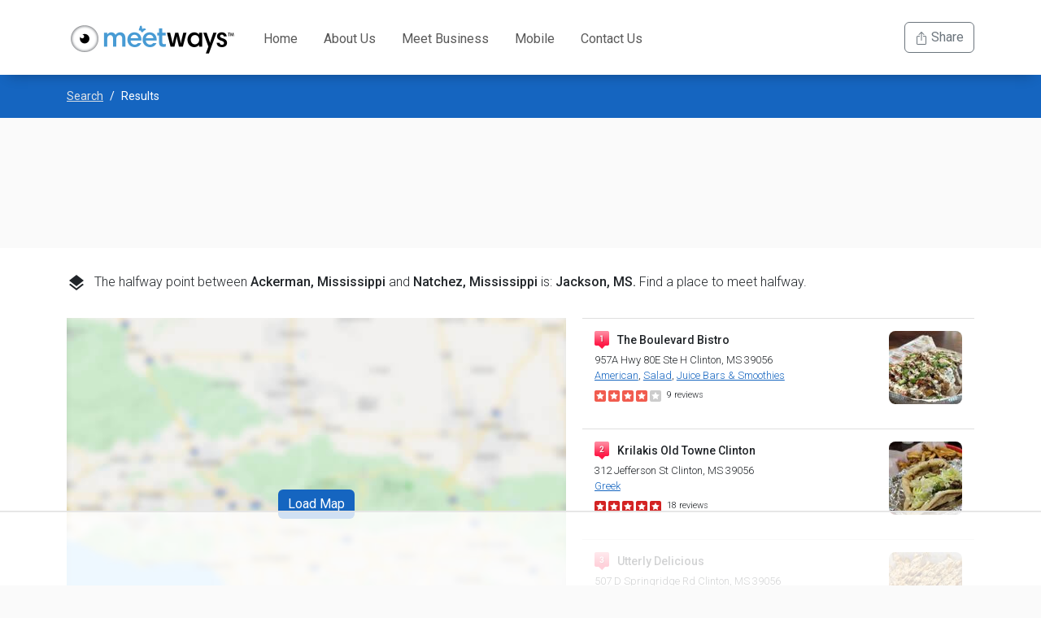

--- FILE ---
content_type: text/html; charset=utf-8
request_url: https://www.meetways.com/halfway/Ackerman,%20Mississippi/Natchez,%20Mississippi/restaurant/d
body_size: 3802
content:
<!DOCTYPE html>
<html lang="en">
<head>
    <meta charset="utf-8" />
    <meta name="viewport" content="width=device-width, initial-scale=1.0 user-scalable=no">

    <!-- Google Tag Manager -->
    <script>
        (function (w, d, s, l, i) {
            w[l] = w[l] || []; w[l].push({
                'gtm.start':
                    new Date().getTime(), event: 'gtm.js'
            }); var f = d.getElementsByTagName(s)[0],
                j = d.createElement(s), dl = l != 'dataLayer' ? '&l=' + l : ''; j.async = true; j.src =
                    'https://www.googletagmanager.com/gtm.js?id=' + i + dl; f.parentNode.insertBefore(j, f);
        })(window, document, 'script', 'dataLayer', 'GTM-M3H3LX8');</script>
    <!-- End Google Tag Manager -->
    
    
        <link rel="stylesheet" type="text/css" href="/dist/site5.css?v=wLRIBSv2l0S7X0KowyCvwUAa9WKbtCmrjUMjjAVobxQ">
    
    <link href='//fonts.googleapis.com/css?family=Roboto:500,400,300' rel='stylesheet' type='text/css' />
    <link href="//fonts.googleapis.com/icon?family=Material+Icons" rel="stylesheet" />
    <link rel="icon" type="image/png" href="/images/favicon.png" />
    <meta property="og:type" content="website" />
    <meta property="fb:app_id" content="276563049405142" />
    

    <!-- AdThrive Head Tag Manual -->
    <script data-no-optimize="1" data-cfasync="false">
        (function(w, d) {
            w.adthrive = w.adthrive || {};
            w.adthrive.cmd = w.
            adthrive.cmd || [];
            w.adthrive.plugin = 'adthrive-ads-manual';
            w.adthrive.host = 'ads.adthrive.com';var s = d.createElement('script');
            s.async = true;
            s.referrerpolicy='no-referrer-when-downgrade';
            s.src = 'https://' + w.adthrive.host + '/sites/6078319f5b19ff9ce993d022/ads.min.js?referrer=' + w.encodeURIComponent(w.location.href) + '&cb=' + (Math.floor(Math.random() * 100) + 1);
            var n = d.getElementsByTagName('script')[0];
            n.parentNode.insertBefore(s, n);
        })(window, document);
    </script>
    <!-- End of AdThrive Head Tag -->
</head>
<body>
    <div class="general">
        <div class="element"></div>
<nav class="navbar navbar-expand-lg bg-white navbar-mw py-lg-0">
    <div class="container">
        <a class="navbar-brand" href="/"><img src="/images/meetways-logo@2x.png" alt="meetways logo" class="logo" /></a>
        <button class="navbar-toggler" type="button" data-bs-toggle="collapse" data-bs-target="#navbarSupportedContent" aria-controls="navbarSupportedContent" aria-expanded="false" aria-label="Toggle navigation">
            <span class="navbar-toggler-icon"></span>
        </button>
        <div class="collapse navbar-collapse" id="navbarSupportedContent">
            <ul class="navbar-nav me-auto mb-2 mb-lg-0">
                <li id="nav-home" class="nav-item"><a class="nav-link " aria-current="page" href="/">Home</a></li>
                <li id="nav-about" class="nav-item"><a class="nav-link" href="/about">About Us</a></li>
                <li id="nav-business" class="nav-item"><a class="nav-link" href="/meet-business">Meet Business</a></li>
                <li id="nav-mobile" class="nav-item"><a class="nav-link" href="/meet-mobile">Mobile</a></li>
                <li id="nav-contact" class="nav-item"><a class="nav-link" href="/contact">Contact Us</a></li>
            </ul>
            <div class="navbar-nav ms-auto mb-2 mb-lg-0">

                <button id="navshare" class="btn btn-outline-secondary">
                    <svg xmlns="http://www.w3.org/2000/svg" width="16" height="16" fill="currentColor" class="bi bi-box-arrow-up" viewBox="0 0 16 16">
                        <path fill-rule="evenodd" d="M3.5 6a.5.5 0 0 0-.5.5v8a.5.5 0 0 0 .5.5h9a.5.5 0 0 0 .5-.5v-8a.5.5 0 0 0-.5-.5h-2a.5.5 0 0 1 0-1h2A1.5 1.5 0 0 1 14 6.5v8a1.5 1.5 0 0 1-1.5 1.5h-9A1.5 1.5 0 0 1 2 14.5v-8A1.5 1.5 0 0 1 3.5 5h2a.5.5 0 0 1 0 1h-2z" />
                        <path fill-rule="evenodd" d="M7.646.146a.5.5 0 0 1 .708 0l3 3a.5.5 0 0 1-.708.708L8.5 1.707V10.5a.5.5 0 0 1-1 0V1.707L5.354 3.854a.5.5 0 1 1-.708-.708l3-3z" />
                    </svg> Share
                </button>

            </div>
        </div>
    </div>
</nav>

        <div class="body-content">
            <div class="page-results">
    <div id="content"></div>
</div>
    <div class="container">
        <div class="my-3" style="font-size:0.875rem">
                <div>
                    <a href="/info/poi/Ackerman,%20Mississippi/Natchez,%20Mississippi">Points of Interest between Ackerman, Mississippi and Natchez, Mississippi</a>
                </div>
                <div class="mt-1 mb-2">
                    Discover the top places to see on a road trip from Ackerman to Natchez, Mississippi. From historic sites to natural beauty and delicious food, this journey has something for everyone.
                </div>
                <div>
                    <a href="/info/travel-cost/Ackerman,%20Mississippi/Natchez,%20Mississippi">Travel Cost between Ackerman, Mississippi and Natchez, Mississippi</a>
                </div>
                <div class="mt-1 mb-2">
                    Plan your road trip from Ackerman to Natchez. Learn the costs of different routes, distances, and times with current gas prices. Toll prices included.
                </div>
                <div>
                    <a href="/info/driving-time/Ackerman,%20Mississippi/Natchez,%20Mississippi">Driving Time between Ackerman, Mississippi and Natchez, Mississippi</a>
                </div>
                <div class="mt-1 mb-2">
                    Plan your road trip from Ackerman to Natchez, Mississippi with our guide on the fastest and slowest routes, distances, and peak traffic times. Don&#x27;t miss out on the scenic southern countryside!
                </div>
        </div>
    </div>

        </div>
<footer>
    <div class="stripe-pre-footer">
        <div class="container">
            <div class="row">
                <div class="col record">
                    <p><span id="halfwaycount">56,998,914</span> Halfway points found so far</p>
<script type="text/javascript">
    var MPCalc = { Today: 56998914, PerSecond: 0.104167 };
</script>
;
                </div>
            </div>
        </div>
    </div>
    <div class="stripe-footer">
        <div class="container">
            <div class="row">
                <div class="col-sm-6">
                    <label>About</label>
                    <div class="about-card">
                        <div class="icon"></div>
                        <p>Making finding a middle point between two address easier than ever.</p>
                        <div class="clearfix"></div>
                    </div>
                    <ul>
                        <li><a href="/about">About Us</a></li>
                        <li><a href="/countries">List of Countries</a></li>
                        <li><a href="/team">Our Team</a></li>
                        <li><a href="/press">Press</a></li>
                    </ul>
                </div>
                <div class="col-sm-3">
                    <label>On the Go</label>
                    <ul>
                        <li><a href="/meet-business">Meet Business</a></li>
                        <li><a href="/meet-mobile">MeetWays Mobile</a></li>
                    </ul>
                    <label>Support</label>
                    <ul>
                        <li><a href="/contact">Contact Us</a></li>
                        <li><a href="/faq">Frequently Asked Questions</a></li>
                        <li><a href="/meeting-points">Meeting Points</a></li>
                        <li><a href="/popular-searches">Popular Searches</a></li>
                        <li><a href="/sitemap">Site Map</a></li>
                    </ul>
                </div>
                <div class="col-sm-3">
                    <label>Terms of Use</label>
                    <ul>
                        <li><a href="/privacy-policy">Privacy Policy</a></li>
                        <li><a href="/terms-of-service">Terms of Service</a></li>
                    </ul>
                </div>
            </div>
            <div class="footer-notice">
                <div class="row justify-content-end">
                   
                    <div class="col-sm-8 col">
                        <p class="copyright">meetways.com &copy; 2008 - 2026 Arandola, LLC</p>
                    </div>
                </div>
            </div>
        </div>
    </div>
</footer>
    </div>
    <script src="https://cdnjs.cloudflare.com/ajax/libs/jquery/3.7.0/jquery.min.js" integrity="sha512-3gJwYpMe3QewGELv8k/BX9vcqhryRdzRMxVfq6ngyWXwo03GFEzjsUm8Q7RZcHPHksttq7/GFoxjCVUjkjvPdw==" crossorigin="anonymous" referrerpolicy="no-referrer"></script>
    <script src="https://cdnjs.cloudflare.com/ajax/libs/bootstrap/5.2.3/js/bootstrap.bundle.min.js" integrity="sha512-i9cEfJwUwViEPFKdC1enz4ZRGBj8YQo6QByFTF92YXHi7waCqyexvRD75S5NVTsSiTv7rKWqG9Y5eFxmRsOn0A==" crossorigin="anonymous" referrerpolicy="no-referrer"></script>
    <script>
        (function (i, s, o, g, r, a, m) {
            i['GoogleAnalyticsObject'] = r; i[r] = i[r] || function () {
                (i[r].q = i[r].q || []).push(arguments)
            }, i[r].l = 1 * new Date(); a = s.createElement(o),
                m = s.getElementsByTagName(o)[0]; a.async = 1; a.src = g; m.parentNode.insertBefore(a, m)
        })(window, document, 'script', 'https://www.google-analytics.com/analytics.js', 'ga');

        ga('create', 'UA-5525667-1', 'auto');
        ga('send', 'pageview');
    </script>
    <!-- Google Tag Manager (noscript) -->
    <noscript>
        <iframe src="https://www.googletagmanager.com/ns.html?id=GTM-M3H3LX8"
                height="0" width="0" style="display:none;visibility:hidden"></iframe>
    </noscript>
    <!-- End Google Tag Manager (noscript) -->
    <script src="/dist/sitejs.js?v=XAm1A56qoAwlaNczyJLvwm2LrvKf6-cf1IltLhUckos"></script>
    
    <script type="text/javascript" src="//maps.googleapis.com/maps/api/js?key=AIzaSyAK38vWXwOcQLhJYItHF0CyFxXRSyWAYts&libraries=places"></script>
    <script type="text/javascript">
        window.mapOptions = {"address1":"Ackerman, Mississippi","address2":"Natchez, Mississippi","address1Redirect":"Ackerman, Mississippi","address2Redirect":"Natchez, Mississippi","poi":"restaurant","avoidHighways":false,"avoidTollRoads":false,"travelMode":"d","poiID":null,"route":"https://www.meetways.com/halfway/Ackerman,%20Mississippi/Natchez,%20Mississippi/restaurant/d","basename":"/halfway","token":"j0neWbvy","isIndexable":true,"halfway":{"lat":32.376133143144465,"lng":-90.27447202075368,"geocoded":null,"distance":308071,"duration":0,"dynamicUrl":"/map/Ackerman,%20Mississippi/Natchez,%20Mississippi/restaurant/d?code=8j9T9F0Sq28Jxd1xEo83","locationName":"Jackson, MS","locationNameLong":"Jackson, MS","routeDescription":null},"mapType":"static","mapKitJsToken":null,"metaPoi":"Discover the top places to see on a road trip from Ackerman to Natchez, Mississippi. From historic sites to natural beauty and delicious food, this journey has something for everyone.","metaTravelCost":"Plan your road trip from Ackerman to Natchez. Learn the costs of different routes, distances, and times with current gas prices. Toll prices included.","metaDrivingTime":"Plan your road trip from Ackerman to Natchez, Mississippi with our guide on the fastest and slowest routes, distances, and peak traffic times. Don\u0027t miss out on the scenic southern countryside!","hasPoi":true,"hasTravelCost":true,"hasDrivingTime":true,"travelModeEncoded":"d","title":"Halfway Point Between Ackerman, Mississippi and Natchez, Mississippi - MeetWays","code":"8j9T9F0Sq28Jxd1xEo83"};
    </script>
<script src="https://cdnjs.cloudflare.com/ajax/libs/axios/1.3.2/axios.min.js" integrity="sha512-NCiXRSV460cHD9ClGDrTbTaw0muWUBf/zB/yLzJavRsPNUl9ODkUVmUHsZtKu17XknhsGlmyVoJxLg/ZQQEeGA==" crossorigin="anonymous" referrerpolicy="no-referrer"></script>


    <script crossorigin src="https://unpkg.com/react@18/umd/react.production.min.js"></script>
    <script crossorigin src="https://unpkg.com/react-dom@18/umd/react-dom.production.min.js"></script>

    
    
        <script src="/dist/results2js.js?v=X2vF-Gn8O-7II34Wlfwm2N8oPIaJeslHHb8k-2NC9_I"></script>
    
    <script>
        ga('send', 'event', 'map', 'static');
    </script>

</body>
</html>


--- FILE ---
content_type: text/html
request_url: https://api.intentiq.com/profiles_engine/ProfilesEngineServlet?at=39&mi=10&dpi=936734067&pt=17&dpn=1&iiqidtype=2&iiqpcid=135da208-9395-4af3-9c7e-d6c1ea32d58a&iiqpciddate=1769012210081&pcid=9daec996-4bbb-4d89-8420-c4979d010a54&idtype=3&gdpr=0&japs=false&jaesc=0&jafc=0&jaensc=0&jsver=0.33&testGroup=A&source=pbjs&ABTestingConfigurationSource=group&abtg=A&vrref=https%3A%2F%2Fwww.meetways.com
body_size: 55
content:
{"abPercentage":97,"adt":1,"ct":2,"isOptedOut":false,"data":{"eids":[]},"dbsaved":"false","ls":true,"cttl":86400000,"abTestUuid":"g_4efd8fdb-d33c-4f6d-b26f-640cf5b3b144","tc":9,"sid":373923506}

--- FILE ---
content_type: text/html; charset=utf-8
request_url: https://www.google.com/recaptcha/api2/aframe
body_size: 266
content:
<!DOCTYPE HTML><html><head><meta http-equiv="content-type" content="text/html; charset=UTF-8"></head><body><script nonce="oMixvRadHkntxq2gI3V-VA">/** Anti-fraud and anti-abuse applications only. See google.com/recaptcha */ try{var clients={'sodar':'https://pagead2.googlesyndication.com/pagead/sodar?'};window.addEventListener("message",function(a){try{if(a.source===window.parent){var b=JSON.parse(a.data);var c=clients[b['id']];if(c){var d=document.createElement('img');d.src=c+b['params']+'&rc='+(localStorage.getItem("rc::a")?sessionStorage.getItem("rc::b"):"");window.document.body.appendChild(d);sessionStorage.setItem("rc::e",parseInt(sessionStorage.getItem("rc::e")||0)+1);localStorage.setItem("rc::h",'1769012217990');}}}catch(b){}});window.parent.postMessage("_grecaptcha_ready", "*");}catch(b){}</script></body></html>

--- FILE ---
content_type: text/css
request_url: https://www.meetways.com/dist/site5.css?v=wLRIBSv2l0S7X0KowyCvwUAa9WKbtCmrjUMjjAVobxQ
body_size: 74713
content:
/*!
 * Bootstrap  v5.3.2 (https://getbootstrap.com/)
 * Copyright 2011-2023 The Bootstrap Authors
 * Licensed under MIT (https://github.com/twbs/bootstrap/blob/main/LICENSE)
 */:root,[data-bs-theme=light]{--bs-blue:#0d6efd;--bs-indigo:#6610f2;--bs-purple:#6f42c1;--bs-pink:#d63384;--bs-red:#dc3545;--bs-orange:#fd7e14;--bs-yellow:#ffc107;--bs-green:#198754;--bs-teal:#20c997;--bs-cyan:#0dcaf0;--bs-black:#000;--bs-white:#fff;--bs-gray:#6c757d;--bs-gray-dark:#343a40;--bs-gray-100:#f8f9fa;--bs-gray-200:#e9ecef;--bs-gray-300:#dee2e6;--bs-gray-400:#ced4da;--bs-gray-500:#adb5bd;--bs-gray-600:#6c757d;--bs-gray-700:#495057;--bs-gray-800:#343a40;--bs-gray-900:#212529;--bs-primary:#1565c0;--bs-secondary:#6c757d;--bs-success:#198754;--bs-info:#0dcaf0;--bs-warning:#ffc107;--bs-danger:#dc3545;--bs-light:#f8f9fa;--bs-dark:#212529;--bs-primary-rgb:21,101,192;--bs-secondary-rgb:108,117,125;--bs-success-rgb:25,135,84;--bs-info-rgb:13,202,240;--bs-warning-rgb:255,193,7;--bs-danger-rgb:220,53,69;--bs-light-rgb:248,249,250;--bs-dark-rgb:33,37,41;--bs-primary-text-emphasis:#08284d;--bs-secondary-text-emphasis:#2b2f32;--bs-success-text-emphasis:#0a3622;--bs-info-text-emphasis:#055160;--bs-warning-text-emphasis:#664d03;--bs-danger-text-emphasis:#58151c;--bs-light-text-emphasis:#495057;--bs-dark-text-emphasis:#495057;--bs-primary-bg-subtle:#d0e0f2;--bs-secondary-bg-subtle:#e2e3e5;--bs-success-bg-subtle:#d1e7dd;--bs-info-bg-subtle:#cff4fc;--bs-warning-bg-subtle:#fff3cd;--bs-danger-bg-subtle:#f8d7da;--bs-light-bg-subtle:#fcfcfd;--bs-dark-bg-subtle:#ced4da;--bs-primary-border-subtle:#a1c1e6;--bs-secondary-border-subtle:#c4c8cb;--bs-success-border-subtle:#a3cfbb;--bs-info-border-subtle:#9eeaf9;--bs-warning-border-subtle:#ffe69c;--bs-danger-border-subtle:#f1aeb5;--bs-light-border-subtle:#e9ecef;--bs-dark-border-subtle:#adb5bd;--bs-white-rgb:255,255,255;--bs-black-rgb:0,0,0;--bs-font-sans-serif:system-ui,-apple-system,"Segoe UI",Roboto,"Helvetica Neue","Noto Sans","Liberation Sans",Arial,sans-serif,"Apple Color Emoji","Segoe UI Emoji","Segoe UI Symbol","Noto Color Emoji";--bs-font-monospace:SFMono-Regular,Menlo,Monaco,Consolas,"Liberation Mono","Courier New",monospace;--bs-gradient:linear-gradient(180deg,hsla(0,0%,100%,.15),hsla(0,0%,100%,0));--bs-body-font-family:var(--bs-font-sans-serif);--bs-body-font-size:1rem;--bs-body-font-weight:400;--bs-body-line-height:1.5;--bs-body-color:#212529;--bs-body-color-rgb:33,37,41;--bs-body-bg:#fff;--bs-body-bg-rgb:255,255,255;--bs-emphasis-color:#000;--bs-emphasis-color-rgb:0,0,0;--bs-secondary-color:rgba(33,37,41,.75);--bs-secondary-color-rgb:33,37,41;--bs-secondary-bg:#e9ecef;--bs-secondary-bg-rgb:233,236,239;--bs-tertiary-color:rgba(33,37,41,.5);--bs-tertiary-color-rgb:33,37,41;--bs-tertiary-bg:#f8f9fa;--bs-tertiary-bg-rgb:248,249,250;--bs-heading-color:inherit;--bs-link-color:#1565c0;--bs-link-color-rgb:21,101,192;--bs-link-decoration:underline;--bs-link-hover-color:#11519a;--bs-link-hover-color-rgb:17,81,154;--bs-code-color:#d63384;--bs-highlight-color:#212529;--bs-highlight-bg:#fff3cd;--bs-border-width:1px;--bs-border-style:solid;--bs-border-color:#dee2e6;--bs-border-color-translucent:rgba(0,0,0,.175);--bs-border-radius:0.375rem;--bs-border-radius-sm:0.25rem;--bs-border-radius-lg:0.5rem;--bs-border-radius-xl:1rem;--bs-border-radius-xxl:2rem;--bs-border-radius-2xl:var(--bs-border-radius-xxl);--bs-border-radius-pill:50rem;--bs-box-shadow:0 0.5rem 1rem rgba(0,0,0,.15);--bs-box-shadow-sm:0 0.125rem 0.25rem rgba(0,0,0,.075);--bs-box-shadow-lg:0 1rem 3rem rgba(0,0,0,.175);--bs-box-shadow-inset:inset 0 1px 2px rgba(0,0,0,.075);--bs-focus-ring-width:0.25rem;--bs-focus-ring-opacity:0.25;--bs-focus-ring-color:rgba(21,101,192,.25);--bs-form-valid-color:#198754;--bs-form-valid-border-color:#198754;--bs-form-invalid-color:#dc3545;--bs-form-invalid-border-color:#dc3545}[data-bs-theme=dark]{--bs-body-color:#dee2e6;--bs-body-color-rgb:222,226,230;--bs-body-bg:#212529;--bs-body-bg-rgb:33,37,41;--bs-emphasis-color:#fff;--bs-emphasis-color-rgb:255,255,255;--bs-secondary-color:rgba(222,226,230,.75);--bs-secondary-color-rgb:222,226,230;--bs-secondary-bg:#343a40;--bs-secondary-bg-rgb:52,58,64;--bs-tertiary-color:rgba(222,226,230,.5);--bs-tertiary-color-rgb:222,226,230;--bs-tertiary-bg:#2b3035;--bs-tertiary-bg-rgb:43,48,53;--bs-primary-text-emphasis:#73a3d9;--bs-secondary-text-emphasis:#a7acb1;--bs-success-text-emphasis:#75b798;--bs-info-text-emphasis:#6edff6;--bs-warning-text-emphasis:#ffda6a;--bs-danger-text-emphasis:#ea868f;--bs-light-text-emphasis:#f8f9fa;--bs-dark-text-emphasis:#dee2e6;--bs-primary-bg-subtle:#041426;--bs-secondary-bg-subtle:#161719;--bs-success-bg-subtle:#051b11;--bs-info-bg-subtle:#032830;--bs-warning-bg-subtle:#332701;--bs-danger-bg-subtle:#2c0b0e;--bs-light-bg-subtle:#343a40;--bs-dark-bg-subtle:#1a1d20;--bs-primary-border-subtle:#0d3d73;--bs-secondary-border-subtle:#41464b;--bs-success-border-subtle:#0f5132;--bs-info-border-subtle:#087990;--bs-warning-border-subtle:#997404;--bs-danger-border-subtle:#842029;--bs-light-border-subtle:#495057;--bs-dark-border-subtle:#343a40;--bs-heading-color:inherit;--bs-link-color:#73a3d9;--bs-link-hover-color:#8fb5e1;--bs-link-color-rgb:115,163,217;--bs-link-hover-color-rgb:143,181,225;--bs-code-color:#e685b5;--bs-highlight-color:#dee2e6;--bs-highlight-bg:#664d03;--bs-border-color:#495057;--bs-border-color-translucent:hsla(0,0%,100%,.15);--bs-form-valid-color:#75b798;--bs-form-valid-border-color:#75b798;--bs-form-invalid-color:#ea868f;--bs-form-invalid-border-color:#ea868f;color-scheme:dark}*,:after,:before{box-sizing:border-box}@media(prefers-reduced-motion:no-preference){:root{scroll-behavior:smooth}}body{-webkit-text-size-adjust:100%;-webkit-tap-highlight-color:rgba(0,0,0,0);background-color:var(--bs-body-bg);color:var(--bs-body-color);font-family:var(--bs-body-font-family);font-size:var(--bs-body-font-size);font-weight:var(--bs-body-font-weight);line-height:var(--bs-body-line-height);margin:0;text-align:var(--bs-body-text-align)}hr{border:0;border-top:var(--bs-border-width) solid;color:inherit;margin:1rem 0;opacity:.25}.h1,.h2,.h3,.h4,.h5,.h6,h1,h2,h3,h4,h5,h6{color:var(--bs-heading-color);font-weight:500;line-height:1.2;margin-bottom:.5rem;margin-top:0}.h1,h1{font-size:calc(1.375rem + 1.5vw)}@media(min-width:1200px){.h1,h1{font-size:2.5rem}}.h2,h2{font-size:calc(1.325rem + .9vw)}@media(min-width:1200px){.h2,h2{font-size:2rem}}.h3,h3{font-size:calc(1.3rem + .6vw)}@media(min-width:1200px){.h3,h3{font-size:1.75rem}}.h4,h4{font-size:calc(1.275rem + .3vw)}@media(min-width:1200px){.h4,h4{font-size:1.5rem}}.h5,h5{font-size:1.25rem}.h6,h6{font-size:1rem}p{margin-bottom:1rem;margin-top:0}abbr[title]{cursor:help;text-decoration:underline dotted;text-decoration-skip-ink:none}address{font-style:normal;line-height:inherit;margin-bottom:1rem}ol,ul{padding-left:2rem}dl,ol,ul{margin-bottom:1rem;margin-top:0}ol ol,ol ul,ul ol,ul ul{margin-bottom:0}dt{font-weight:700}dd{margin-bottom:.5rem;margin-left:0}blockquote{margin:0 0 1rem}b,strong{font-weight:bolder}.small,small{font-size:.875em}.mark,mark{background-color:var(--bs-highlight-bg);color:var(--bs-highlight-color);padding:.1875em}sub,sup{font-size:.75em;line-height:0;position:relative;vertical-align:baseline}sub{bottom:-.25em}sup{top:-.5em}a{color:rgba(var(--bs-link-color-rgb),var(--bs-link-opacity,1));text-decoration:underline}a:hover{--bs-link-color-rgb:var(--bs-link-hover-color-rgb)}a:not([href]):not([class]),a:not([href]):not([class]):hover{color:inherit;text-decoration:none}code,kbd,pre,samp{font-family:var(--bs-font-monospace);font-size:1em}pre{display:block;font-size:.875em;margin-bottom:1rem;margin-top:0;overflow:auto}pre code{color:inherit;font-size:inherit;word-break:normal}code{word-wrap:break-word;color:var(--bs-code-color);font-size:.875em}a>code{color:inherit}kbd{background-color:var(--bs-body-color);border-radius:.25rem;color:var(--bs-body-bg);font-size:.875em;padding:.1875rem .375rem}kbd kbd{font-size:1em;padding:0}figure{margin:0 0 1rem}img,svg{vertical-align:middle}table{border-collapse:collapse;caption-side:bottom}caption{color:var(--bs-secondary-color);padding-bottom:.5rem;padding-top:.5rem;text-align:left}th{text-align:inherit;text-align:-webkit-match-parent}tbody,td,tfoot,th,thead,tr{border:0 solid;border-color:inherit}label{display:inline-block}button{border-radius:0}button:focus:not(:focus-visible){outline:0}button,input,optgroup,select,textarea{font-family:inherit;font-size:inherit;line-height:inherit;margin:0}button,select{text-transform:none}[role=button]{cursor:pointer}select{word-wrap:normal}select:disabled{opacity:1}[list]:not([type=date]):not([type=datetime-local]):not([type=month]):not([type=week]):not([type=time])::-webkit-calendar-picker-indicator{display:none!important}[type=button],[type=reset],[type=submit],button{-webkit-appearance:button}[type=button]:not(:disabled),[type=reset]:not(:disabled),[type=submit]:not(:disabled),button:not(:disabled){cursor:pointer}::-moz-focus-inner{border-style:none;padding:0}textarea{resize:vertical}fieldset{border:0;margin:0;min-width:0;padding:0}legend{float:left;font-size:calc(1.275rem + .3vw);line-height:inherit;margin-bottom:.5rem;padding:0;width:100%}@media(min-width:1200px){legend{font-size:1.5rem}}legend+*{clear:left}::-webkit-datetime-edit-day-field,::-webkit-datetime-edit-fields-wrapper,::-webkit-datetime-edit-hour-field,::-webkit-datetime-edit-minute,::-webkit-datetime-edit-month-field,::-webkit-datetime-edit-text,::-webkit-datetime-edit-year-field{padding:0}::-webkit-inner-spin-button{height:auto}[type=search]{-webkit-appearance:textfield;outline-offset:-2px}::-webkit-search-decoration{-webkit-appearance:none}::-webkit-color-swatch-wrapper{padding:0}::file-selector-button{-webkit-appearance:button;font:inherit}output{display:inline-block}iframe{border:0}summary{cursor:pointer;display:list-item}progress{vertical-align:baseline}[hidden]{display:none!important}.lead{font-size:1.25rem;font-weight:300}.display-1{font-size:calc(1.625rem + 4.5vw);font-weight:300;line-height:1.2}@media(min-width:1200px){.display-1{font-size:5rem}}.display-2{font-size:calc(1.575rem + 3.9vw);font-weight:300;line-height:1.2}@media(min-width:1200px){.display-2{font-size:4.5rem}}.display-3{font-size:calc(1.525rem + 3.3vw);font-weight:300;line-height:1.2}@media(min-width:1200px){.display-3{font-size:4rem}}.display-4{font-size:calc(1.475rem + 2.7vw);font-weight:300;line-height:1.2}@media(min-width:1200px){.display-4{font-size:3.5rem}}.display-5{font-size:calc(1.425rem + 2.1vw);font-weight:300;line-height:1.2}@media(min-width:1200px){.display-5{font-size:3rem}}.display-6{font-size:calc(1.375rem + 1.5vw);font-weight:300;line-height:1.2}@media(min-width:1200px){.display-6{font-size:2.5rem}}.list-inline,.list-unstyled{list-style:none;padding-left:0}.list-inline-item{display:inline-block}.list-inline-item:not(:last-child){margin-right:.5rem}.initialism{font-size:.875em;text-transform:uppercase}.blockquote{font-size:1.25rem;margin-bottom:1rem}.blockquote>:last-child{margin-bottom:0}.blockquote-footer{color:#6c757d;font-size:.875em;margin-bottom:1rem;margin-top:-1rem}.blockquote-footer:before{content:"— "}.img-fluid,.img-thumbnail{height:auto;max-width:100%}.img-thumbnail{background-color:var(--bs-body-bg);border:var(--bs-border-width) solid var(--bs-border-color);border-radius:var(--bs-border-radius);padding:.25rem}.figure{display:inline-block}.figure-img{line-height:1;margin-bottom:.5rem}.figure-caption{color:var(--bs-secondary-color);font-size:.875em}.container,.container-fluid,.container-lg,.container-md,.container-sm,.container-xl,.container-xxl{--bs-gutter-x:1.5rem;--bs-gutter-y:0;margin-left:auto;margin-right:auto;padding-left:calc(var(--bs-gutter-x)*.5);padding-right:calc(var(--bs-gutter-x)*.5);width:100%}@media(min-width:576px){.container,.container-sm{max-width:540px}}@media(min-width:768px){.container,.container-md,.container-sm{max-width:720px}}@media(min-width:992px){.container,.container-lg,.container-md,.container-sm{max-width:960px}}@media(min-width:1200px){.container,.container-lg,.container-md,.container-sm,.container-xl{max-width:1140px}}@media(min-width:1400px){.container,.container-lg,.container-md,.container-sm,.container-xl,.container-xxl{max-width:1320px}}:root{--bs-breakpoint-xs:0;--bs-breakpoint-sm:576px;--bs-breakpoint-md:768px;--bs-breakpoint-lg:992px;--bs-breakpoint-xl:1200px;--bs-breakpoint-xxl:1400px}.row{--bs-gutter-x:1.5rem;--bs-gutter-y:0;display:flex;flex-wrap:wrap;margin-left:calc(var(--bs-gutter-x)*-.5);margin-right:calc(var(--bs-gutter-x)*-.5);margin-top:calc(var(--bs-gutter-y)*-1)}.row>*{flex-shrink:0;margin-top:var(--bs-gutter-y);max-width:100%;padding-left:calc(var(--bs-gutter-x)*.5);padding-right:calc(var(--bs-gutter-x)*.5);width:100%}.col{flex:1 0 0%}.row-cols-auto>*{flex:0 0 auto;width:auto}.row-cols-1>*{flex:0 0 auto;width:100%}.row-cols-2>*{flex:0 0 auto;width:50%}.row-cols-3>*{flex:0 0 auto;width:33.33333333%}.row-cols-4>*{flex:0 0 auto;width:25%}.row-cols-5>*{flex:0 0 auto;width:20%}.row-cols-6>*{flex:0 0 auto;width:16.66666667%}.col-auto{flex:0 0 auto;width:auto}.col-1{flex:0 0 auto;width:8.33333333%}.col-2{flex:0 0 auto;width:16.66666667%}.col-3{flex:0 0 auto;width:25%}.col-4{flex:0 0 auto;width:33.33333333%}.col-5{flex:0 0 auto;width:41.66666667%}.col-6{flex:0 0 auto;width:50%}.col-7{flex:0 0 auto;width:58.33333333%}.col-8{flex:0 0 auto;width:66.66666667%}.col-9{flex:0 0 auto;width:75%}.col-10{flex:0 0 auto;width:83.33333333%}.col-11{flex:0 0 auto;width:91.66666667%}.col-12{flex:0 0 auto;width:100%}.offset-1{margin-left:8.33333333%}.offset-2{margin-left:16.66666667%}.offset-3{margin-left:25%}.offset-4{margin-left:33.33333333%}.offset-5{margin-left:41.66666667%}.offset-6{margin-left:50%}.offset-7{margin-left:58.33333333%}.offset-8{margin-left:66.66666667%}.offset-9{margin-left:75%}.offset-10{margin-left:83.33333333%}.offset-11{margin-left:91.66666667%}.g-0,.gx-0{--bs-gutter-x:0}.g-0,.gy-0{--bs-gutter-y:0}.g-1,.gx-1{--bs-gutter-x:0.25rem}.g-1,.gy-1{--bs-gutter-y:0.25rem}.g-2,.gx-2{--bs-gutter-x:0.5rem}.g-2,.gy-2{--bs-gutter-y:0.5rem}.g-3,.gx-3{--bs-gutter-x:1rem}.g-3,.gy-3{--bs-gutter-y:1rem}.g-4,.gx-4{--bs-gutter-x:1.5rem}.g-4,.gy-4{--bs-gutter-y:1.5rem}.g-5,.gx-5{--bs-gutter-x:3rem}.g-5,.gy-5{--bs-gutter-y:3rem}@media(min-width:576px){.col-sm{flex:1 0 0%}.row-cols-sm-auto>*{flex:0 0 auto;width:auto}.row-cols-sm-1>*{flex:0 0 auto;width:100%}.row-cols-sm-2>*{flex:0 0 auto;width:50%}.row-cols-sm-3>*{flex:0 0 auto;width:33.33333333%}.row-cols-sm-4>*{flex:0 0 auto;width:25%}.row-cols-sm-5>*{flex:0 0 auto;width:20%}.row-cols-sm-6>*{flex:0 0 auto;width:16.66666667%}.col-sm-auto{flex:0 0 auto;width:auto}.col-sm-1{flex:0 0 auto;width:8.33333333%}.col-sm-2{flex:0 0 auto;width:16.66666667%}.col-sm-3{flex:0 0 auto;width:25%}.col-sm-4{flex:0 0 auto;width:33.33333333%}.col-sm-5{flex:0 0 auto;width:41.66666667%}.col-sm-6{flex:0 0 auto;width:50%}.col-sm-7{flex:0 0 auto;width:58.33333333%}.col-sm-8{flex:0 0 auto;width:66.66666667%}.col-sm-9{flex:0 0 auto;width:75%}.col-sm-10{flex:0 0 auto;width:83.33333333%}.col-sm-11{flex:0 0 auto;width:91.66666667%}.col-sm-12{flex:0 0 auto;width:100%}.offset-sm-0{margin-left:0}.offset-sm-1{margin-left:8.33333333%}.offset-sm-2{margin-left:16.66666667%}.offset-sm-3{margin-left:25%}.offset-sm-4{margin-left:33.33333333%}.offset-sm-5{margin-left:41.66666667%}.offset-sm-6{margin-left:50%}.offset-sm-7{margin-left:58.33333333%}.offset-sm-8{margin-left:66.66666667%}.offset-sm-9{margin-left:75%}.offset-sm-10{margin-left:83.33333333%}.offset-sm-11{margin-left:91.66666667%}.g-sm-0,.gx-sm-0{--bs-gutter-x:0}.g-sm-0,.gy-sm-0{--bs-gutter-y:0}.g-sm-1,.gx-sm-1{--bs-gutter-x:0.25rem}.g-sm-1,.gy-sm-1{--bs-gutter-y:0.25rem}.g-sm-2,.gx-sm-2{--bs-gutter-x:0.5rem}.g-sm-2,.gy-sm-2{--bs-gutter-y:0.5rem}.g-sm-3,.gx-sm-3{--bs-gutter-x:1rem}.g-sm-3,.gy-sm-3{--bs-gutter-y:1rem}.g-sm-4,.gx-sm-4{--bs-gutter-x:1.5rem}.g-sm-4,.gy-sm-4{--bs-gutter-y:1.5rem}.g-sm-5,.gx-sm-5{--bs-gutter-x:3rem}.g-sm-5,.gy-sm-5{--bs-gutter-y:3rem}}@media(min-width:768px){.col-md{flex:1 0 0%}.row-cols-md-auto>*{flex:0 0 auto;width:auto}.row-cols-md-1>*{flex:0 0 auto;width:100%}.row-cols-md-2>*{flex:0 0 auto;width:50%}.row-cols-md-3>*{flex:0 0 auto;width:33.33333333%}.row-cols-md-4>*{flex:0 0 auto;width:25%}.row-cols-md-5>*{flex:0 0 auto;width:20%}.row-cols-md-6>*{flex:0 0 auto;width:16.66666667%}.col-md-auto{flex:0 0 auto;width:auto}.col-md-1{flex:0 0 auto;width:8.33333333%}.col-md-2{flex:0 0 auto;width:16.66666667%}.col-md-3{flex:0 0 auto;width:25%}.col-md-4{flex:0 0 auto;width:33.33333333%}.col-md-5{flex:0 0 auto;width:41.66666667%}.col-md-6{flex:0 0 auto;width:50%}.col-md-7{flex:0 0 auto;width:58.33333333%}.col-md-8{flex:0 0 auto;width:66.66666667%}.col-md-9{flex:0 0 auto;width:75%}.col-md-10{flex:0 0 auto;width:83.33333333%}.col-md-11{flex:0 0 auto;width:91.66666667%}.col-md-12{flex:0 0 auto;width:100%}.offset-md-0{margin-left:0}.offset-md-1{margin-left:8.33333333%}.offset-md-2{margin-left:16.66666667%}.offset-md-3{margin-left:25%}.offset-md-4{margin-left:33.33333333%}.offset-md-5{margin-left:41.66666667%}.offset-md-6{margin-left:50%}.offset-md-7{margin-left:58.33333333%}.offset-md-8{margin-left:66.66666667%}.offset-md-9{margin-left:75%}.offset-md-10{margin-left:83.33333333%}.offset-md-11{margin-left:91.66666667%}.g-md-0,.gx-md-0{--bs-gutter-x:0}.g-md-0,.gy-md-0{--bs-gutter-y:0}.g-md-1,.gx-md-1{--bs-gutter-x:0.25rem}.g-md-1,.gy-md-1{--bs-gutter-y:0.25rem}.g-md-2,.gx-md-2{--bs-gutter-x:0.5rem}.g-md-2,.gy-md-2{--bs-gutter-y:0.5rem}.g-md-3,.gx-md-3{--bs-gutter-x:1rem}.g-md-3,.gy-md-3{--bs-gutter-y:1rem}.g-md-4,.gx-md-4{--bs-gutter-x:1.5rem}.g-md-4,.gy-md-4{--bs-gutter-y:1.5rem}.g-md-5,.gx-md-5{--bs-gutter-x:3rem}.g-md-5,.gy-md-5{--bs-gutter-y:3rem}}@media(min-width:992px){.col-lg{flex:1 0 0%}.row-cols-lg-auto>*{flex:0 0 auto;width:auto}.row-cols-lg-1>*{flex:0 0 auto;width:100%}.row-cols-lg-2>*{flex:0 0 auto;width:50%}.row-cols-lg-3>*{flex:0 0 auto;width:33.33333333%}.row-cols-lg-4>*{flex:0 0 auto;width:25%}.row-cols-lg-5>*{flex:0 0 auto;width:20%}.row-cols-lg-6>*{flex:0 0 auto;width:16.66666667%}.col-lg-auto{flex:0 0 auto;width:auto}.col-lg-1{flex:0 0 auto;width:8.33333333%}.col-lg-2{flex:0 0 auto;width:16.66666667%}.col-lg-3{flex:0 0 auto;width:25%}.col-lg-4{flex:0 0 auto;width:33.33333333%}.col-lg-5{flex:0 0 auto;width:41.66666667%}.col-lg-6{flex:0 0 auto;width:50%}.col-lg-7{flex:0 0 auto;width:58.33333333%}.col-lg-8{flex:0 0 auto;width:66.66666667%}.col-lg-9{flex:0 0 auto;width:75%}.col-lg-10{flex:0 0 auto;width:83.33333333%}.col-lg-11{flex:0 0 auto;width:91.66666667%}.col-lg-12{flex:0 0 auto;width:100%}.offset-lg-0{margin-left:0}.offset-lg-1{margin-left:8.33333333%}.offset-lg-2{margin-left:16.66666667%}.offset-lg-3{margin-left:25%}.offset-lg-4{margin-left:33.33333333%}.offset-lg-5{margin-left:41.66666667%}.offset-lg-6{margin-left:50%}.offset-lg-7{margin-left:58.33333333%}.offset-lg-8{margin-left:66.66666667%}.offset-lg-9{margin-left:75%}.offset-lg-10{margin-left:83.33333333%}.offset-lg-11{margin-left:91.66666667%}.g-lg-0,.gx-lg-0{--bs-gutter-x:0}.g-lg-0,.gy-lg-0{--bs-gutter-y:0}.g-lg-1,.gx-lg-1{--bs-gutter-x:0.25rem}.g-lg-1,.gy-lg-1{--bs-gutter-y:0.25rem}.g-lg-2,.gx-lg-2{--bs-gutter-x:0.5rem}.g-lg-2,.gy-lg-2{--bs-gutter-y:0.5rem}.g-lg-3,.gx-lg-3{--bs-gutter-x:1rem}.g-lg-3,.gy-lg-3{--bs-gutter-y:1rem}.g-lg-4,.gx-lg-4{--bs-gutter-x:1.5rem}.g-lg-4,.gy-lg-4{--bs-gutter-y:1.5rem}.g-lg-5,.gx-lg-5{--bs-gutter-x:3rem}.g-lg-5,.gy-lg-5{--bs-gutter-y:3rem}}@media(min-width:1200px){.col-xl{flex:1 0 0%}.row-cols-xl-auto>*{flex:0 0 auto;width:auto}.row-cols-xl-1>*{flex:0 0 auto;width:100%}.row-cols-xl-2>*{flex:0 0 auto;width:50%}.row-cols-xl-3>*{flex:0 0 auto;width:33.33333333%}.row-cols-xl-4>*{flex:0 0 auto;width:25%}.row-cols-xl-5>*{flex:0 0 auto;width:20%}.row-cols-xl-6>*{flex:0 0 auto;width:16.66666667%}.col-xl-auto{flex:0 0 auto;width:auto}.col-xl-1{flex:0 0 auto;width:8.33333333%}.col-xl-2{flex:0 0 auto;width:16.66666667%}.col-xl-3{flex:0 0 auto;width:25%}.col-xl-4{flex:0 0 auto;width:33.33333333%}.col-xl-5{flex:0 0 auto;width:41.66666667%}.col-xl-6{flex:0 0 auto;width:50%}.col-xl-7{flex:0 0 auto;width:58.33333333%}.col-xl-8{flex:0 0 auto;width:66.66666667%}.col-xl-9{flex:0 0 auto;width:75%}.col-xl-10{flex:0 0 auto;width:83.33333333%}.col-xl-11{flex:0 0 auto;width:91.66666667%}.col-xl-12{flex:0 0 auto;width:100%}.offset-xl-0{margin-left:0}.offset-xl-1{margin-left:8.33333333%}.offset-xl-2{margin-left:16.66666667%}.offset-xl-3{margin-left:25%}.offset-xl-4{margin-left:33.33333333%}.offset-xl-5{margin-left:41.66666667%}.offset-xl-6{margin-left:50%}.offset-xl-7{margin-left:58.33333333%}.offset-xl-8{margin-left:66.66666667%}.offset-xl-9{margin-left:75%}.offset-xl-10{margin-left:83.33333333%}.offset-xl-11{margin-left:91.66666667%}.g-xl-0,.gx-xl-0{--bs-gutter-x:0}.g-xl-0,.gy-xl-0{--bs-gutter-y:0}.g-xl-1,.gx-xl-1{--bs-gutter-x:0.25rem}.g-xl-1,.gy-xl-1{--bs-gutter-y:0.25rem}.g-xl-2,.gx-xl-2{--bs-gutter-x:0.5rem}.g-xl-2,.gy-xl-2{--bs-gutter-y:0.5rem}.g-xl-3,.gx-xl-3{--bs-gutter-x:1rem}.g-xl-3,.gy-xl-3{--bs-gutter-y:1rem}.g-xl-4,.gx-xl-4{--bs-gutter-x:1.5rem}.g-xl-4,.gy-xl-4{--bs-gutter-y:1.5rem}.g-xl-5,.gx-xl-5{--bs-gutter-x:3rem}.g-xl-5,.gy-xl-5{--bs-gutter-y:3rem}}@media(min-width:1400px){.col-xxl{flex:1 0 0%}.row-cols-xxl-auto>*{flex:0 0 auto;width:auto}.row-cols-xxl-1>*{flex:0 0 auto;width:100%}.row-cols-xxl-2>*{flex:0 0 auto;width:50%}.row-cols-xxl-3>*{flex:0 0 auto;width:33.33333333%}.row-cols-xxl-4>*{flex:0 0 auto;width:25%}.row-cols-xxl-5>*{flex:0 0 auto;width:20%}.row-cols-xxl-6>*{flex:0 0 auto;width:16.66666667%}.col-xxl-auto{flex:0 0 auto;width:auto}.col-xxl-1{flex:0 0 auto;width:8.33333333%}.col-xxl-2{flex:0 0 auto;width:16.66666667%}.col-xxl-3{flex:0 0 auto;width:25%}.col-xxl-4{flex:0 0 auto;width:33.33333333%}.col-xxl-5{flex:0 0 auto;width:41.66666667%}.col-xxl-6{flex:0 0 auto;width:50%}.col-xxl-7{flex:0 0 auto;width:58.33333333%}.col-xxl-8{flex:0 0 auto;width:66.66666667%}.col-xxl-9{flex:0 0 auto;width:75%}.col-xxl-10{flex:0 0 auto;width:83.33333333%}.col-xxl-11{flex:0 0 auto;width:91.66666667%}.col-xxl-12{flex:0 0 auto;width:100%}.offset-xxl-0{margin-left:0}.offset-xxl-1{margin-left:8.33333333%}.offset-xxl-2{margin-left:16.66666667%}.offset-xxl-3{margin-left:25%}.offset-xxl-4{margin-left:33.33333333%}.offset-xxl-5{margin-left:41.66666667%}.offset-xxl-6{margin-left:50%}.offset-xxl-7{margin-left:58.33333333%}.offset-xxl-8{margin-left:66.66666667%}.offset-xxl-9{margin-left:75%}.offset-xxl-10{margin-left:83.33333333%}.offset-xxl-11{margin-left:91.66666667%}.g-xxl-0,.gx-xxl-0{--bs-gutter-x:0}.g-xxl-0,.gy-xxl-0{--bs-gutter-y:0}.g-xxl-1,.gx-xxl-1{--bs-gutter-x:0.25rem}.g-xxl-1,.gy-xxl-1{--bs-gutter-y:0.25rem}.g-xxl-2,.gx-xxl-2{--bs-gutter-x:0.5rem}.g-xxl-2,.gy-xxl-2{--bs-gutter-y:0.5rem}.g-xxl-3,.gx-xxl-3{--bs-gutter-x:1rem}.g-xxl-3,.gy-xxl-3{--bs-gutter-y:1rem}.g-xxl-4,.gx-xxl-4{--bs-gutter-x:1.5rem}.g-xxl-4,.gy-xxl-4{--bs-gutter-y:1.5rem}.g-xxl-5,.gx-xxl-5{--bs-gutter-x:3rem}.g-xxl-5,.gy-xxl-5{--bs-gutter-y:3rem}}.table{--bs-table-color-type:initial;--bs-table-bg-type:initial;--bs-table-color-state:initial;--bs-table-bg-state:initial;--bs-table-color:var(--bs-emphasis-color);--bs-table-bg:var(--bs-body-bg);--bs-table-border-color:var(--bs-border-color);--bs-table-accent-bg:transparent;--bs-table-striped-color:var(--bs-emphasis-color);--bs-table-striped-bg:rgba(var(--bs-emphasis-color-rgb),0.05);--bs-table-active-color:var(--bs-emphasis-color);--bs-table-active-bg:rgba(var(--bs-emphasis-color-rgb),0.1);--bs-table-hover-color:var(--bs-emphasis-color);--bs-table-hover-bg:rgba(var(--bs-emphasis-color-rgb),0.075);border-color:var(--bs-table-border-color);margin-bottom:1rem;vertical-align:top;width:100%}.table>:not(caption)>*>*{background-color:var(--bs-table-bg);border-bottom-width:var(--bs-border-width);box-shadow:inset 0 0 0 9999px var(--bs-table-bg-state,var(--bs-table-bg-type,var(--bs-table-accent-bg)));color:var(--bs-table-color-state,var(--bs-table-color-type,var(--bs-table-color)));padding:.5rem}.table>tbody{vertical-align:inherit}.table>thead{vertical-align:bottom}.table-group-divider{border-top:calc(var(--bs-border-width)*2) solid}.caption-top{caption-side:top}.table-sm>:not(caption)>*>*{padding:.25rem}.table-bordered>:not(caption)>*{border-width:var(--bs-border-width) 0}.table-bordered>:not(caption)>*>*{border-width:0 var(--bs-border-width)}.table-borderless>:not(caption)>*>*{border-bottom-width:0}.table-borderless>:not(:first-child){border-top-width:0}.table-striped-columns>:not(caption)>tr>:nth-child(2n),.table-striped>tbody>tr:nth-of-type(odd)>*{--bs-table-color-type:var(--bs-table-striped-color);--bs-table-bg-type:var(--bs-table-striped-bg)}.table-active{--bs-table-color-state:var(--bs-table-active-color);--bs-table-bg-state:var(--bs-table-active-bg)}.table-hover>tbody>tr:hover>*{--bs-table-color-state:var(--bs-table-hover-color);--bs-table-bg-state:var(--bs-table-hover-bg)}.table-primary{--bs-table-color:#000;--bs-table-bg:#d0e0f2;--bs-table-border-color:#a6b3c2;--bs-table-striped-bg:#c6d5e6;--bs-table-striped-color:#000;--bs-table-active-bg:#bbcada;--bs-table-active-color:#000;--bs-table-hover-bg:#c0cfe0;--bs-table-hover-color:#000}.table-primary,.table-secondary{border-color:var(--bs-table-border-color);color:var(--bs-table-color)}.table-secondary{--bs-table-color:#000;--bs-table-bg:#e2e3e5;--bs-table-border-color:#b5b6b7;--bs-table-striped-bg:#d7d8da;--bs-table-striped-color:#000;--bs-table-active-bg:#cbccce;--bs-table-active-color:#000;--bs-table-hover-bg:#d1d2d4;--bs-table-hover-color:#000}.table-success{--bs-table-color:#000;--bs-table-bg:#d1e7dd;--bs-table-border-color:#a7b9b1;--bs-table-striped-bg:#c7dbd2;--bs-table-striped-color:#000;--bs-table-active-bg:#bcd0c7;--bs-table-active-color:#000;--bs-table-hover-bg:#c1d6cc;--bs-table-hover-color:#000}.table-info,.table-success{border-color:var(--bs-table-border-color);color:var(--bs-table-color)}.table-info{--bs-table-color:#000;--bs-table-bg:#cff4fc;--bs-table-border-color:#a6c3ca;--bs-table-striped-bg:#c5e8ef;--bs-table-striped-color:#000;--bs-table-active-bg:#badce3;--bs-table-active-color:#000;--bs-table-hover-bg:#bfe2e9;--bs-table-hover-color:#000}.table-warning{--bs-table-color:#000;--bs-table-bg:#fff3cd;--bs-table-border-color:#ccc2a4;--bs-table-striped-bg:#f2e7c3;--bs-table-striped-color:#000;--bs-table-active-bg:#e6dbb9;--bs-table-active-color:#000;--bs-table-hover-bg:#ece1be;--bs-table-hover-color:#000}.table-danger,.table-warning{border-color:var(--bs-table-border-color);color:var(--bs-table-color)}.table-danger{--bs-table-color:#000;--bs-table-bg:#f8d7da;--bs-table-border-color:#c6acae;--bs-table-striped-bg:#eccccf;--bs-table-striped-color:#000;--bs-table-active-bg:#dfc2c4;--bs-table-active-color:#000;--bs-table-hover-bg:#e5c7ca;--bs-table-hover-color:#000}.table-light{--bs-table-color:#000;--bs-table-bg:#f8f9fa;--bs-table-border-color:#c6c7c8;--bs-table-striped-bg:#ecedee;--bs-table-striped-color:#000;--bs-table-active-bg:#dfe0e1;--bs-table-active-color:#000;--bs-table-hover-bg:#e5e6e7;--bs-table-hover-color:#000}.table-dark,.table-light{border-color:var(--bs-table-border-color);color:var(--bs-table-color)}.table-dark{--bs-table-color:#fff;--bs-table-bg:#212529;--bs-table-border-color:#4d5154;--bs-table-striped-bg:#2c3034;--bs-table-striped-color:#fff;--bs-table-active-bg:#373b3e;--bs-table-active-color:#fff;--bs-table-hover-bg:#323539;--bs-table-hover-color:#fff}.table-responsive{-webkit-overflow-scrolling:touch;overflow-x:auto}@media(max-width:575.98px){.table-responsive-sm{-webkit-overflow-scrolling:touch;overflow-x:auto}}@media(max-width:767.98px){.table-responsive-md{-webkit-overflow-scrolling:touch;overflow-x:auto}}@media(max-width:991.98px){.table-responsive-lg{-webkit-overflow-scrolling:touch;overflow-x:auto}}@media(max-width:1199.98px){.table-responsive-xl{-webkit-overflow-scrolling:touch;overflow-x:auto}}@media(max-width:1399.98px){.table-responsive-xxl{-webkit-overflow-scrolling:touch;overflow-x:auto}}.form-label{margin-bottom:.5rem}.col-form-label{font-size:inherit;line-height:1.5;margin-bottom:0;padding-bottom:calc(.375rem + var(--bs-border-width));padding-top:calc(.375rem + var(--bs-border-width))}.col-form-label-lg{font-size:1.25rem;padding-bottom:calc(.5rem + var(--bs-border-width));padding-top:calc(.5rem + var(--bs-border-width))}.col-form-label-sm{font-size:.875rem;padding-bottom:calc(.25rem + var(--bs-border-width));padding-top:calc(.25rem + var(--bs-border-width))}.form-text{color:var(--bs-secondary-color);font-size:.875em;margin-top:.25rem}.form-control{appearance:none;background-clip:padding-box;background-color:var(--bs-body-bg);border:var(--bs-border-width) solid var(--bs-border-color);border-radius:var(--bs-border-radius);color:var(--bs-body-color);display:block;font-size:1rem;font-weight:400;line-height:1.5;padding:.375rem .75rem;transition:border-color .15s ease-in-out,box-shadow .15s ease-in-out;width:100%}@media(prefers-reduced-motion:reduce){.form-control{transition:none}}.form-control[type=file]{overflow:hidden}.form-control[type=file]:not(:disabled):not([readonly]){cursor:pointer}.form-control:focus{background-color:var(--bs-body-bg);border-color:#8ab2e0;box-shadow:0 0 0 .25rem rgba(21,101,192,.25);color:var(--bs-body-color);outline:0}.form-control::-webkit-date-and-time-value{height:1.5em;margin:0;min-width:85px}.form-control::-webkit-datetime-edit{display:block;padding:0}.form-control::placeholder{color:var(--bs-secondary-color);opacity:1}.form-control:disabled{background-color:var(--bs-secondary-bg);opacity:1}.form-control::file-selector-button{background-color:var(--bs-tertiary-bg);border:0 solid;border-color:inherit;border-inline-end-width:var(--bs-border-width);border-radius:0;color:var(--bs-body-color);margin:-.375rem -.75rem;margin-inline-end:.75rem;padding:.375rem .75rem;pointer-events:none;transition:color .15s ease-in-out,background-color .15s ease-in-out,border-color .15s ease-in-out,box-shadow .15s ease-in-out}@media(prefers-reduced-motion:reduce){.form-control::file-selector-button{transition:none}}.form-control:hover:not(:disabled):not([readonly])::file-selector-button{background-color:var(--bs-secondary-bg)}.form-control-plaintext{background-color:transparent;border:solid transparent;border-width:var(--bs-border-width) 0;color:var(--bs-body-color);display:block;line-height:1.5;margin-bottom:0;padding:.375rem 0;width:100%}.form-control-plaintext:focus{outline:0}.form-control-plaintext.form-control-lg,.form-control-plaintext.form-control-sm{padding-left:0;padding-right:0}.form-control-sm{border-radius:var(--bs-border-radius-sm);font-size:.875rem;min-height:calc(1.5em + .5rem + var(--bs-border-width)*2);padding:.25rem .5rem}.form-control-sm::file-selector-button{margin:-.25rem -.5rem;margin-inline-end:.5rem;padding:.25rem .5rem}.form-control-lg{border-radius:var(--bs-border-radius-lg);font-size:1.25rem;min-height:calc(1.5em + 1rem + var(--bs-border-width)*2);padding:.5rem 1rem}.form-control-lg::file-selector-button{margin:-.5rem -1rem;margin-inline-end:1rem;padding:.5rem 1rem}textarea.form-control{min-height:calc(1.5em + .75rem + var(--bs-border-width)*2)}textarea.form-control-sm{min-height:calc(1.5em + .5rem + var(--bs-border-width)*2)}textarea.form-control-lg{min-height:calc(1.5em + 1rem + var(--bs-border-width)*2)}.form-control-color{height:calc(1.5em + .75rem + var(--bs-border-width)*2);padding:.375rem;width:3rem}.form-control-color:not(:disabled):not([readonly]){cursor:pointer}.form-control-color::-moz-color-swatch{border:0!important;border-radius:var(--bs-border-radius)}.form-control-color::-webkit-color-swatch{border:0!important;border-radius:var(--bs-border-radius)}.form-control-color.form-control-sm{height:calc(1.5em + .5rem + var(--bs-border-width)*2)}.form-control-color.form-control-lg{height:calc(1.5em + 1rem + var(--bs-border-width)*2)}.form-select{--bs-form-select-bg-img:url("data:image/svg+xml;charset=utf-8,%3Csvg xmlns='http://www.w3.org/2000/svg' viewBox='0 0 16 16'%3E%3Cpath fill='none' stroke='%23343a40' stroke-linecap='round' stroke-linejoin='round' stroke-width='2' d='m2 5 6 6 6-6'/%3E%3C/svg%3E");appearance:none;background-color:var(--bs-body-bg);background-image:var(--bs-form-select-bg-img),var(--bs-form-select-bg-icon,none);background-position:right .75rem center;background-repeat:no-repeat;background-size:16px 12px;border:var(--bs-border-width) solid var(--bs-border-color);border-radius:var(--bs-border-radius);color:var(--bs-body-color);display:block;font-size:1rem;font-weight:400;line-height:1.5;padding:.375rem 2.25rem .375rem .75rem;transition:border-color .15s ease-in-out,box-shadow .15s ease-in-out;width:100%}@media(prefers-reduced-motion:reduce){.form-select{transition:none}}.form-select:focus{border-color:#8ab2e0;box-shadow:0 0 0 .25rem rgba(21,101,192,.25);outline:0}.form-select[multiple],.form-select[size]:not([size="1"]){background-image:none;padding-right:.75rem}.form-select:disabled{background-color:var(--bs-secondary-bg)}.form-select:-moz-focusring{color:transparent;text-shadow:0 0 0 var(--bs-body-color)}.form-select-sm{border-radius:var(--bs-border-radius-sm);font-size:.875rem;padding-bottom:.25rem;padding-left:.5rem;padding-top:.25rem}.form-select-lg{border-radius:var(--bs-border-radius-lg);font-size:1.25rem;padding-bottom:.5rem;padding-left:1rem;padding-top:.5rem}[data-bs-theme=dark] .form-select{--bs-form-select-bg-img:url("data:image/svg+xml;charset=utf-8,%3Csvg xmlns='http://www.w3.org/2000/svg' viewBox='0 0 16 16'%3E%3Cpath fill='none' stroke='%23dee2e6' stroke-linecap='round' stroke-linejoin='round' stroke-width='2' d='m2 5 6 6 6-6'/%3E%3C/svg%3E")}.form-check{display:block;margin-bottom:.125rem;min-height:1.5rem;padding-left:1.5em}.form-check .form-check-input{float:left;margin-left:-1.5em}.form-check-reverse{padding-left:0;padding-right:1.5em;text-align:right}.form-check-reverse .form-check-input{float:right;margin-left:0;margin-right:-1.5em}.form-check-input{--bs-form-check-bg:var(--bs-body-bg);appearance:none;background-color:var(--bs-form-check-bg);background-image:var(--bs-form-check-bg-image);background-position:50%;background-repeat:no-repeat;background-size:contain;border:var(--bs-border-width) solid var(--bs-border-color);flex-shrink:0;height:1em;margin-top:.25em;print-color-adjust:exact;vertical-align:top;width:1em}.form-check-input[type=checkbox]{border-radius:.25em}.form-check-input[type=radio]{border-radius:50%}.form-check-input:active{filter:brightness(90%)}.form-check-input:focus{border-color:#8ab2e0;box-shadow:0 0 0 .25rem rgba(21,101,192,.25);outline:0}.form-check-input:checked{background-color:#1565c0;border-color:#1565c0}.form-check-input:checked[type=checkbox]{--bs-form-check-bg-image:url("data:image/svg+xml;charset=utf-8,%3Csvg xmlns='http://www.w3.org/2000/svg' viewBox='0 0 20 20'%3E%3Cpath fill='none' stroke='%23fff' stroke-linecap='round' stroke-linejoin='round' stroke-width='3' d='m6 10 3 3 6-6'/%3E%3C/svg%3E")}.form-check-input:checked[type=radio]{--bs-form-check-bg-image:url("data:image/svg+xml;charset=utf-8,%3Csvg xmlns='http://www.w3.org/2000/svg' viewBox='-4 -4 8 8'%3E%3Ccircle r='2' fill='%23fff'/%3E%3C/svg%3E")}.form-check-input[type=checkbox]:indeterminate{--bs-form-check-bg-image:url("data:image/svg+xml;charset=utf-8,%3Csvg xmlns='http://www.w3.org/2000/svg' viewBox='0 0 20 20'%3E%3Cpath fill='none' stroke='%23fff' stroke-linecap='round' stroke-linejoin='round' stroke-width='3' d='M6 10h8'/%3E%3C/svg%3E");background-color:#1565c0;border-color:#1565c0}.form-check-input:disabled{filter:none;opacity:.5;pointer-events:none}.form-check-input:disabled~.form-check-label,.form-check-input[disabled]~.form-check-label{cursor:default;opacity:.5}.form-switch{padding-left:2.5em}.form-switch .form-check-input{--bs-form-switch-bg:url("data:image/svg+xml;charset=utf-8,%3Csvg xmlns='http://www.w3.org/2000/svg' viewBox='-4 -4 8 8'%3E%3Ccircle r='3' fill='rgba(0, 0, 0, 0.25)'/%3E%3C/svg%3E");background-image:var(--bs-form-switch-bg);background-position:0;border-radius:2em;margin-left:-2.5em;transition:background-position .15s ease-in-out;width:2em}@media(prefers-reduced-motion:reduce){.form-switch .form-check-input{transition:none}}.form-switch .form-check-input:focus{--bs-form-switch-bg:url("data:image/svg+xml;charset=utf-8,%3Csvg xmlns='http://www.w3.org/2000/svg' viewBox='-4 -4 8 8'%3E%3Ccircle r='3' fill='%238ab2e0'/%3E%3C/svg%3E")}.form-switch .form-check-input:checked{--bs-form-switch-bg:url("data:image/svg+xml;charset=utf-8,%3Csvg xmlns='http://www.w3.org/2000/svg' viewBox='-4 -4 8 8'%3E%3Ccircle r='3' fill='%23fff'/%3E%3C/svg%3E");background-position:100%}.form-switch.form-check-reverse{padding-left:0;padding-right:2.5em}.form-switch.form-check-reverse .form-check-input{margin-left:0;margin-right:-2.5em}.form-check-inline{display:inline-block;margin-right:1rem}.btn-check{clip:rect(0,0,0,0);pointer-events:none;position:absolute}.btn-check:disabled+.btn,.btn-check[disabled]+.btn{filter:none;opacity:.65;pointer-events:none}[data-bs-theme=dark] .form-switch .form-check-input:not(:checked):not(:focus){--bs-form-switch-bg:url("data:image/svg+xml;charset=utf-8,%3Csvg xmlns='http://www.w3.org/2000/svg' viewBox='-4 -4 8 8'%3E%3Ccircle r='3' fill='rgba(255, 255, 255, 0.25)'/%3E%3C/svg%3E")}.form-range{appearance:none;background-color:transparent;height:1.5rem;padding:0;width:100%}.form-range:focus{outline:0}.form-range:focus::-webkit-slider-thumb{box-shadow:0 0 0 1px #fff,0 0 0 .25rem rgba(21,101,192,.25)}.form-range:focus::-moz-range-thumb{box-shadow:0 0 0 1px #fff,0 0 0 .25rem rgba(21,101,192,.25)}.form-range::-moz-focus-outer{border:0}.form-range::-webkit-slider-thumb{appearance:none;background-color:#1565c0;border:0;border-radius:1rem;height:1rem;margin-top:-.25rem;transition:background-color .15s ease-in-out,border-color .15s ease-in-out,box-shadow .15s ease-in-out;width:1rem}@media(prefers-reduced-motion:reduce){.form-range::-webkit-slider-thumb{transition:none}}.form-range::-webkit-slider-thumb:active{background-color:#b9d1ec}.form-range::-webkit-slider-runnable-track{background-color:var(--bs-secondary-bg);border-color:transparent;border-radius:1rem;color:transparent;cursor:pointer;height:.5rem;width:100%}.form-range::-moz-range-thumb{appearance:none;background-color:#1565c0;border:0;border-radius:1rem;height:1rem;transition:background-color .15s ease-in-out,border-color .15s ease-in-out,box-shadow .15s ease-in-out;width:1rem}@media(prefers-reduced-motion:reduce){.form-range::-moz-range-thumb{transition:none}}.form-range::-moz-range-thumb:active{background-color:#b9d1ec}.form-range::-moz-range-track{background-color:var(--bs-secondary-bg);border-color:transparent;border-radius:1rem;color:transparent;cursor:pointer;height:.5rem;width:100%}.form-range:disabled{pointer-events:none}.form-range:disabled::-webkit-slider-thumb{background-color:var(--bs-secondary-color)}.form-range:disabled::-moz-range-thumb{background-color:var(--bs-secondary-color)}.form-floating{position:relative}.form-floating>.form-control,.form-floating>.form-control-plaintext,.form-floating>.form-select{height:calc(3.5rem + var(--bs-border-width)*2);line-height:1.25;min-height:calc(3.5rem + var(--bs-border-width)*2)}.form-floating>label{border:var(--bs-border-width) solid transparent;height:100%;left:0;overflow:hidden;padding:1rem .75rem;pointer-events:none;position:absolute;text-align:start;text-overflow:ellipsis;top:0;transform-origin:0 0;transition:opacity .1s ease-in-out,transform .1s ease-in-out;white-space:nowrap;z-index:2}@media(prefers-reduced-motion:reduce){.form-floating>label{transition:none}}.form-floating>.form-control,.form-floating>.form-control-plaintext{padding:1rem .75rem}.form-floating>.form-control-plaintext::placeholder,.form-floating>.form-control::placeholder{color:transparent}.form-floating>.form-control-plaintext:focus,.form-floating>.form-control-plaintext:not(:placeholder-shown),.form-floating>.form-control:focus,.form-floating>.form-control:not(:placeholder-shown){padding-bottom:.625rem;padding-top:1.625rem}.form-floating>.form-control-plaintext:-webkit-autofill,.form-floating>.form-control:-webkit-autofill{padding-bottom:.625rem;padding-top:1.625rem}.form-floating>.form-select{padding-bottom:.625rem;padding-top:1.625rem}.form-floating>.form-control-plaintext~label,.form-floating>.form-control:focus~label,.form-floating>.form-control:not(:placeholder-shown)~label,.form-floating>.form-select~label{color:rgba(var(--bs-body-color-rgb),.65);transform:scale(.85) translateY(-.5rem) translateX(.15rem)}.form-floating>.form-control-plaintext~label:after,.form-floating>.form-control:focus~label:after,.form-floating>.form-control:not(:placeholder-shown)~label:after,.form-floating>.form-select~label:after{background-color:var(--bs-body-bg);border-radius:var(--bs-border-radius);content:"";height:1.5em;inset:1rem .375rem;position:absolute;z-index:-1}.form-floating>.form-control:-webkit-autofill~label{color:rgba(var(--bs-body-color-rgb),.65);transform:scale(.85) translateY(-.5rem) translateX(.15rem)}.form-floating>.form-control-plaintext~label{border-width:var(--bs-border-width) 0}.form-floating>.form-control:disabled~label,.form-floating>:disabled~label{color:#6c757d}.form-floating>.form-control:disabled~label:after,.form-floating>:disabled~label:after{background-color:var(--bs-secondary-bg)}.input-group{align-items:stretch;display:flex;flex-wrap:wrap;position:relative;width:100%}.input-group>.form-control,.input-group>.form-floating,.input-group>.form-select{flex:1 1 auto;min-width:0;position:relative;width:1%}.input-group>.form-control:focus,.input-group>.form-floating:focus-within,.input-group>.form-select:focus{z-index:5}.input-group .btn{position:relative;z-index:2}.input-group .btn:focus{z-index:5}.input-group-text{align-items:center;background-color:var(--bs-tertiary-bg);border:var(--bs-border-width) solid var(--bs-border-color);border-radius:var(--bs-border-radius);color:var(--bs-body-color);display:flex;font-size:1rem;font-weight:400;line-height:1.5;padding:.375rem .75rem;text-align:center;white-space:nowrap}.input-group-lg>.btn,.input-group-lg>.form-control,.input-group-lg>.form-select,.input-group-lg>.input-group-text{border-radius:var(--bs-border-radius-lg);font-size:1.25rem;padding:.5rem 1rem}.input-group-sm>.btn,.input-group-sm>.form-control,.input-group-sm>.form-select,.input-group-sm>.input-group-text{border-radius:var(--bs-border-radius-sm);font-size:.875rem;padding:.25rem .5rem}.input-group-lg>.form-select,.input-group-sm>.form-select{padding-right:3rem}.input-group.has-validation>.dropdown-toggle:nth-last-child(n+4),.input-group.has-validation>.form-floating:nth-last-child(n+3)>.form-control,.input-group.has-validation>.form-floating:nth-last-child(n+3)>.form-select,.input-group.has-validation>:nth-last-child(n+3):not(.dropdown-toggle):not(.dropdown-menu):not(.form-floating),.input-group:not(.has-validation)>.dropdown-toggle:nth-last-child(n+3),.input-group:not(.has-validation)>.form-floating:not(:last-child)>.form-control,.input-group:not(.has-validation)>.form-floating:not(:last-child)>.form-select,.input-group:not(.has-validation)>:not(:last-child):not(.dropdown-toggle):not(.dropdown-menu):not(.form-floating){border-bottom-right-radius:0;border-top-right-radius:0}.input-group>:not(:first-child):not(.dropdown-menu):not(.valid-tooltip):not(.valid-feedback):not(.invalid-tooltip):not(.invalid-feedback){border-bottom-left-radius:0;border-top-left-radius:0;margin-left:calc(var(--bs-border-width)*-1)}.input-group>.form-floating:not(:first-child)>.form-control,.input-group>.form-floating:not(:first-child)>.form-select{border-bottom-left-radius:0;border-top-left-radius:0}.valid-feedback{color:var(--bs-form-valid-color);display:none;font-size:.875em;margin-top:.25rem;width:100%}.valid-tooltip{background-color:var(--bs-success);border-radius:var(--bs-border-radius);color:#fff;display:none;font-size:.875rem;margin-top:.1rem;max-width:100%;padding:.25rem .5rem;position:absolute;top:100%;z-index:5}.is-valid~.valid-feedback,.is-valid~.valid-tooltip,.was-validated :valid~.valid-feedback,.was-validated :valid~.valid-tooltip{display:block}.form-control.is-valid,.was-validated .form-control:valid{background-image:url("data:image/svg+xml;charset=utf-8,%3Csvg xmlns='http://www.w3.org/2000/svg' viewBox='0 0 8 8'%3E%3Cpath fill='%23198754' d='M2.3 6.73.6 4.53c-.4-1.04.46-1.4 1.1-.8l1.1 1.4 3.4-3.8c.6-.63 1.6-.27 1.2.7l-4 4.6c-.43.5-.8.4-1.1.1z'/%3E%3C/svg%3E");background-position:right calc(.375em + .1875rem) center;background-repeat:no-repeat;background-size:calc(.75em + .375rem) calc(.75em + .375rem);border-color:var(--bs-form-valid-border-color);padding-right:calc(1.5em + .75rem)}.form-control.is-valid:focus,.was-validated .form-control:valid:focus{border-color:var(--bs-form-valid-border-color);box-shadow:0 0 0 .25rem rgba(var(--bs-success-rgb),.25)}.was-validated textarea.form-control:valid,textarea.form-control.is-valid{background-position:top calc(.375em + .1875rem) right calc(.375em + .1875rem);padding-right:calc(1.5em + .75rem)}.form-select.is-valid,.was-validated .form-select:valid{border-color:var(--bs-form-valid-border-color)}.form-select.is-valid:not([multiple]):not([size]),.form-select.is-valid:not([multiple])[size="1"],.was-validated .form-select:valid:not([multiple]):not([size]),.was-validated .form-select:valid:not([multiple])[size="1"]{--bs-form-select-bg-icon:url("data:image/svg+xml;charset=utf-8,%3Csvg xmlns='http://www.w3.org/2000/svg' viewBox='0 0 8 8'%3E%3Cpath fill='%23198754' d='M2.3 6.73.6 4.53c-.4-1.04.46-1.4 1.1-.8l1.1 1.4 3.4-3.8c.6-.63 1.6-.27 1.2.7l-4 4.6c-.43.5-.8.4-1.1.1z'/%3E%3C/svg%3E");background-position:right .75rem center,center right 2.25rem;background-size:16px 12px,calc(.75em + .375rem) calc(.75em + .375rem);padding-right:4.125rem}.form-select.is-valid:focus,.was-validated .form-select:valid:focus{border-color:var(--bs-form-valid-border-color);box-shadow:0 0 0 .25rem rgba(var(--bs-success-rgb),.25)}.form-control-color.is-valid,.was-validated .form-control-color:valid{width:calc(3.75rem + 1.5em)}.form-check-input.is-valid,.was-validated .form-check-input:valid{border-color:var(--bs-form-valid-border-color)}.form-check-input.is-valid:checked,.was-validated .form-check-input:valid:checked{background-color:var(--bs-form-valid-color)}.form-check-input.is-valid:focus,.was-validated .form-check-input:valid:focus{box-shadow:0 0 0 .25rem rgba(var(--bs-success-rgb),.25)}.form-check-input.is-valid~.form-check-label,.was-validated .form-check-input:valid~.form-check-label{color:var(--bs-form-valid-color)}.form-check-inline .form-check-input~.valid-feedback{margin-left:.5em}.input-group>.form-control:not(:focus).is-valid,.input-group>.form-floating:not(:focus-within).is-valid,.input-group>.form-select:not(:focus).is-valid,.was-validated .input-group>.form-control:not(:focus):valid,.was-validated .input-group>.form-floating:not(:focus-within):valid,.was-validated .input-group>.form-select:not(:focus):valid{z-index:3}.invalid-feedback{color:var(--bs-form-invalid-color);display:none;font-size:.875em;margin-top:.25rem;width:100%}.invalid-tooltip{background-color:var(--bs-danger);border-radius:var(--bs-border-radius);color:#fff;display:none;font-size:.875rem;margin-top:.1rem;max-width:100%;padding:.25rem .5rem;position:absolute;top:100%;z-index:5}.is-invalid~.invalid-feedback,.is-invalid~.invalid-tooltip,.was-validated :invalid~.invalid-feedback,.was-validated :invalid~.invalid-tooltip{display:block}.form-control.is-invalid,.was-validated .form-control:invalid{background-image:url("data:image/svg+xml;charset=utf-8,%3Csvg xmlns='http://www.w3.org/2000/svg' width='12' height='12' fill='none' stroke='%23dc3545'%3E%3Ccircle cx='6' cy='6' r='4.5'/%3E%3Cpath stroke-linejoin='round' d='M5.8 3.6h.4L6 6.5z'/%3E%3Ccircle cx='6' cy='8.2' r='.6' fill='%23dc3545' stroke='none'/%3E%3C/svg%3E");background-position:right calc(.375em + .1875rem) center;background-repeat:no-repeat;background-size:calc(.75em + .375rem) calc(.75em + .375rem);border-color:var(--bs-form-invalid-border-color);padding-right:calc(1.5em + .75rem)}.form-control.is-invalid:focus,.was-validated .form-control:invalid:focus{border-color:var(--bs-form-invalid-border-color);box-shadow:0 0 0 .25rem rgba(var(--bs-danger-rgb),.25)}.was-validated textarea.form-control:invalid,textarea.form-control.is-invalid{background-position:top calc(.375em + .1875rem) right calc(.375em + .1875rem);padding-right:calc(1.5em + .75rem)}.form-select.is-invalid,.was-validated .form-select:invalid{border-color:var(--bs-form-invalid-border-color)}.form-select.is-invalid:not([multiple]):not([size]),.form-select.is-invalid:not([multiple])[size="1"],.was-validated .form-select:invalid:not([multiple]):not([size]),.was-validated .form-select:invalid:not([multiple])[size="1"]{--bs-form-select-bg-icon:url("data:image/svg+xml;charset=utf-8,%3Csvg xmlns='http://www.w3.org/2000/svg' width='12' height='12' fill='none' stroke='%23dc3545'%3E%3Ccircle cx='6' cy='6' r='4.5'/%3E%3Cpath stroke-linejoin='round' d='M5.8 3.6h.4L6 6.5z'/%3E%3Ccircle cx='6' cy='8.2' r='.6' fill='%23dc3545' stroke='none'/%3E%3C/svg%3E");background-position:right .75rem center,center right 2.25rem;background-size:16px 12px,calc(.75em + .375rem) calc(.75em + .375rem);padding-right:4.125rem}.form-select.is-invalid:focus,.was-validated .form-select:invalid:focus{border-color:var(--bs-form-invalid-border-color);box-shadow:0 0 0 .25rem rgba(var(--bs-danger-rgb),.25)}.form-control-color.is-invalid,.was-validated .form-control-color:invalid{width:calc(3.75rem + 1.5em)}.form-check-input.is-invalid,.was-validated .form-check-input:invalid{border-color:var(--bs-form-invalid-border-color)}.form-check-input.is-invalid:checked,.was-validated .form-check-input:invalid:checked{background-color:var(--bs-form-invalid-color)}.form-check-input.is-invalid:focus,.was-validated .form-check-input:invalid:focus{box-shadow:0 0 0 .25rem rgba(var(--bs-danger-rgb),.25)}.form-check-input.is-invalid~.form-check-label,.was-validated .form-check-input:invalid~.form-check-label{color:var(--bs-form-invalid-color)}.form-check-inline .form-check-input~.invalid-feedback{margin-left:.5em}.input-group>.form-control:not(:focus).is-invalid,.input-group>.form-floating:not(:focus-within).is-invalid,.input-group>.form-select:not(:focus).is-invalid,.was-validated .input-group>.form-control:not(:focus):invalid,.was-validated .input-group>.form-floating:not(:focus-within):invalid,.was-validated .input-group>.form-select:not(:focus):invalid{z-index:4}.btn{--bs-btn-padding-x:0.75rem;--bs-btn-padding-y:0.375rem;--bs-btn-font-family: ;--bs-btn-font-size:1rem;--bs-btn-font-weight:400;--bs-btn-line-height:1.5;--bs-btn-color:var(--bs-body-color);--bs-btn-bg:transparent;--bs-btn-border-width:var(--bs-border-width);--bs-btn-border-color:transparent;--bs-btn-border-radius:var(--bs-border-radius);--bs-btn-hover-border-color:transparent;--bs-btn-box-shadow:inset 0 1px 0 hsla(0,0%,100%,.15),0 1px 1px rgba(0,0,0,.075);--bs-btn-disabled-opacity:0.65;--bs-btn-focus-box-shadow:0 0 0 0.25rem rgba(var(--bs-btn-focus-shadow-rgb),.5);background-color:var(--bs-btn-bg);border:var(--bs-btn-border-width) solid var(--bs-btn-border-color);border-radius:var(--bs-btn-border-radius);color:var(--bs-btn-color);cursor:pointer;display:inline-block;font-family:var(--bs-btn-font-family);font-size:var(--bs-btn-font-size);font-weight:var(--bs-btn-font-weight);line-height:var(--bs-btn-line-height);padding:var(--bs-btn-padding-y) var(--bs-btn-padding-x);text-align:center;text-decoration:none;transition:color .15s ease-in-out,background-color .15s ease-in-out,border-color .15s ease-in-out,box-shadow .15s ease-in-out;user-select:none;vertical-align:middle}@media(prefers-reduced-motion:reduce){.btn{transition:none}}.btn:hover{background-color:var(--bs-btn-hover-bg);border-color:var(--bs-btn-hover-border-color);color:var(--bs-btn-hover-color)}.btn-check+.btn:hover{background-color:var(--bs-btn-bg);border-color:var(--bs-btn-border-color);color:var(--bs-btn-color)}.btn:focus-visible{background-color:var(--bs-btn-hover-bg);border-color:var(--bs-btn-hover-border-color);box-shadow:var(--bs-btn-focus-box-shadow);color:var(--bs-btn-hover-color);outline:0}.btn-check:focus-visible+.btn{border-color:var(--bs-btn-hover-border-color);box-shadow:var(--bs-btn-focus-box-shadow);outline:0}.btn-check:checked+.btn,.btn.active,.btn.show,.btn:first-child:active,:not(.btn-check)+.btn:active{background-color:var(--bs-btn-active-bg);border-color:var(--bs-btn-active-border-color);color:var(--bs-btn-active-color)}.btn-check:checked+.btn:focus-visible,.btn.active:focus-visible,.btn.show:focus-visible,.btn:first-child:active:focus-visible,:not(.btn-check)+.btn:active:focus-visible{box-shadow:var(--bs-btn-focus-box-shadow)}.btn.disabled,.btn:disabled,fieldset:disabled .btn{background-color:var(--bs-btn-disabled-bg);border-color:var(--bs-btn-disabled-border-color);color:var(--bs-btn-disabled-color);opacity:var(--bs-btn-disabled-opacity);pointer-events:none}.btn-primary{--bs-btn-color:#fff;--bs-btn-bg:#1565c0;--bs-btn-border-color:#1565c0;--bs-btn-hover-color:#fff;--bs-btn-hover-bg:#1256a3;--bs-btn-hover-border-color:#11519a;--bs-btn-focus-shadow-rgb:56,124,201;--bs-btn-active-color:#fff;--bs-btn-active-bg:#11519a;--bs-btn-active-border-color:#104c90;--bs-btn-active-shadow:inset 0 3px 5px rgba(0,0,0,.125);--bs-btn-disabled-color:#fff;--bs-btn-disabled-bg:#1565c0;--bs-btn-disabled-border-color:#1565c0}.btn-secondary{--bs-btn-color:#fff;--bs-btn-bg:#6c757d;--bs-btn-border-color:#6c757d;--bs-btn-hover-color:#fff;--bs-btn-hover-bg:#5c636a;--bs-btn-hover-border-color:#565e64;--bs-btn-focus-shadow-rgb:130,138,145;--bs-btn-active-color:#fff;--bs-btn-active-bg:#565e64;--bs-btn-active-border-color:#51585e;--bs-btn-active-shadow:inset 0 3px 5px rgba(0,0,0,.125);--bs-btn-disabled-color:#fff;--bs-btn-disabled-bg:#6c757d;--bs-btn-disabled-border-color:#6c757d}.btn-success{--bs-btn-color:#fff;--bs-btn-bg:#198754;--bs-btn-border-color:#198754;--bs-btn-hover-color:#fff;--bs-btn-hover-bg:#157347;--bs-btn-hover-border-color:#146c43;--bs-btn-focus-shadow-rgb:60,153,110;--bs-btn-active-color:#fff;--bs-btn-active-bg:#146c43;--bs-btn-active-border-color:#13653f;--bs-btn-active-shadow:inset 0 3px 5px rgba(0,0,0,.125);--bs-btn-disabled-color:#fff;--bs-btn-disabled-bg:#198754;--bs-btn-disabled-border-color:#198754}.btn-info{--bs-btn-color:#000;--bs-btn-bg:#0dcaf0;--bs-btn-border-color:#0dcaf0;--bs-btn-hover-color:#000;--bs-btn-hover-bg:#31d2f2;--bs-btn-hover-border-color:#25cff2;--bs-btn-focus-shadow-rgb:11,172,204;--bs-btn-active-color:#000;--bs-btn-active-bg:#3dd5f3;--bs-btn-active-border-color:#25cff2;--bs-btn-active-shadow:inset 0 3px 5px rgba(0,0,0,.125);--bs-btn-disabled-color:#000;--bs-btn-disabled-bg:#0dcaf0;--bs-btn-disabled-border-color:#0dcaf0}.btn-warning{--bs-btn-color:#000;--bs-btn-bg:#ffc107;--bs-btn-border-color:#ffc107;--bs-btn-hover-color:#000;--bs-btn-hover-bg:#ffca2c;--bs-btn-hover-border-color:#ffc720;--bs-btn-focus-shadow-rgb:217,164,6;--bs-btn-active-color:#000;--bs-btn-active-bg:#ffcd39;--bs-btn-active-border-color:#ffc720;--bs-btn-active-shadow:inset 0 3px 5px rgba(0,0,0,.125);--bs-btn-disabled-color:#000;--bs-btn-disabled-bg:#ffc107;--bs-btn-disabled-border-color:#ffc107}.btn-danger{--bs-btn-color:#fff;--bs-btn-bg:#dc3545;--bs-btn-border-color:#dc3545;--bs-btn-hover-color:#fff;--bs-btn-hover-bg:#bb2d3b;--bs-btn-hover-border-color:#b02a37;--bs-btn-focus-shadow-rgb:225,83,97;--bs-btn-active-color:#fff;--bs-btn-active-bg:#b02a37;--bs-btn-active-border-color:#a52834;--bs-btn-active-shadow:inset 0 3px 5px rgba(0,0,0,.125);--bs-btn-disabled-color:#fff;--bs-btn-disabled-bg:#dc3545;--bs-btn-disabled-border-color:#dc3545}.btn-light{--bs-btn-color:#000;--bs-btn-bg:#f8f9fa;--bs-btn-border-color:#f8f9fa;--bs-btn-hover-color:#000;--bs-btn-hover-bg:#d3d4d5;--bs-btn-hover-border-color:#c6c7c8;--bs-btn-focus-shadow-rgb:211,212,213;--bs-btn-active-color:#000;--bs-btn-active-bg:#c6c7c8;--bs-btn-active-border-color:#babbbc;--bs-btn-active-shadow:inset 0 3px 5px rgba(0,0,0,.125);--bs-btn-disabled-color:#000;--bs-btn-disabled-bg:#f8f9fa;--bs-btn-disabled-border-color:#f8f9fa}.btn-dark{--bs-btn-color:#fff;--bs-btn-bg:#212529;--bs-btn-border-color:#212529;--bs-btn-hover-color:#fff;--bs-btn-hover-bg:#424649;--bs-btn-hover-border-color:#373b3e;--bs-btn-focus-shadow-rgb:66,70,73;--bs-btn-active-color:#fff;--bs-btn-active-bg:#4d5154;--bs-btn-active-border-color:#373b3e;--bs-btn-active-shadow:inset 0 3px 5px rgba(0,0,0,.125);--bs-btn-disabled-color:#fff;--bs-btn-disabled-bg:#212529;--bs-btn-disabled-border-color:#212529}.btn-outline-primary{--bs-btn-color:#1565c0;--bs-btn-border-color:#1565c0;--bs-btn-hover-color:#fff;--bs-btn-hover-bg:#1565c0;--bs-btn-hover-border-color:#1565c0;--bs-btn-focus-shadow-rgb:21,101,192;--bs-btn-active-color:#fff;--bs-btn-active-bg:#1565c0;--bs-btn-active-border-color:#1565c0;--bs-btn-active-shadow:inset 0 3px 5px rgba(0,0,0,.125);--bs-btn-disabled-color:#1565c0;--bs-btn-disabled-bg:transparent;--bs-btn-disabled-border-color:#1565c0;--bs-gradient:none}.btn-outline-secondary{--bs-btn-color:#6c757d;--bs-btn-border-color:#6c757d;--bs-btn-hover-color:#fff;--bs-btn-hover-bg:#6c757d;--bs-btn-hover-border-color:#6c757d;--bs-btn-focus-shadow-rgb:108,117,125;--bs-btn-active-color:#fff;--bs-btn-active-bg:#6c757d;--bs-btn-active-border-color:#6c757d;--bs-btn-active-shadow:inset 0 3px 5px rgba(0,0,0,.125);--bs-btn-disabled-color:#6c757d;--bs-btn-disabled-bg:transparent;--bs-btn-disabled-border-color:#6c757d;--bs-gradient:none}.btn-outline-success{--bs-btn-color:#198754;--bs-btn-border-color:#198754;--bs-btn-hover-color:#fff;--bs-btn-hover-bg:#198754;--bs-btn-hover-border-color:#198754;--bs-btn-focus-shadow-rgb:25,135,84;--bs-btn-active-color:#fff;--bs-btn-active-bg:#198754;--bs-btn-active-border-color:#198754;--bs-btn-active-shadow:inset 0 3px 5px rgba(0,0,0,.125);--bs-btn-disabled-color:#198754;--bs-btn-disabled-bg:transparent;--bs-btn-disabled-border-color:#198754;--bs-gradient:none}.btn-outline-info{--bs-btn-color:#0dcaf0;--bs-btn-border-color:#0dcaf0;--bs-btn-hover-color:#000;--bs-btn-hover-bg:#0dcaf0;--bs-btn-hover-border-color:#0dcaf0;--bs-btn-focus-shadow-rgb:13,202,240;--bs-btn-active-color:#000;--bs-btn-active-bg:#0dcaf0;--bs-btn-active-border-color:#0dcaf0;--bs-btn-active-shadow:inset 0 3px 5px rgba(0,0,0,.125);--bs-btn-disabled-color:#0dcaf0;--bs-btn-disabled-bg:transparent;--bs-btn-disabled-border-color:#0dcaf0;--bs-gradient:none}.btn-outline-warning{--bs-btn-color:#ffc107;--bs-btn-border-color:#ffc107;--bs-btn-hover-color:#000;--bs-btn-hover-bg:#ffc107;--bs-btn-hover-border-color:#ffc107;--bs-btn-focus-shadow-rgb:255,193,7;--bs-btn-active-color:#000;--bs-btn-active-bg:#ffc107;--bs-btn-active-border-color:#ffc107;--bs-btn-active-shadow:inset 0 3px 5px rgba(0,0,0,.125);--bs-btn-disabled-color:#ffc107;--bs-btn-disabled-bg:transparent;--bs-btn-disabled-border-color:#ffc107;--bs-gradient:none}.btn-outline-danger{--bs-btn-color:#dc3545;--bs-btn-border-color:#dc3545;--bs-btn-hover-color:#fff;--bs-btn-hover-bg:#dc3545;--bs-btn-hover-border-color:#dc3545;--bs-btn-focus-shadow-rgb:220,53,69;--bs-btn-active-color:#fff;--bs-btn-active-bg:#dc3545;--bs-btn-active-border-color:#dc3545;--bs-btn-active-shadow:inset 0 3px 5px rgba(0,0,0,.125);--bs-btn-disabled-color:#dc3545;--bs-btn-disabled-bg:transparent;--bs-btn-disabled-border-color:#dc3545;--bs-gradient:none}.btn-outline-light{--bs-btn-color:#f8f9fa;--bs-btn-border-color:#f8f9fa;--bs-btn-hover-color:#000;--bs-btn-hover-bg:#f8f9fa;--bs-btn-hover-border-color:#f8f9fa;--bs-btn-focus-shadow-rgb:248,249,250;--bs-btn-active-color:#000;--bs-btn-active-bg:#f8f9fa;--bs-btn-active-border-color:#f8f9fa;--bs-btn-active-shadow:inset 0 3px 5px rgba(0,0,0,.125);--bs-btn-disabled-color:#f8f9fa;--bs-btn-disabled-bg:transparent;--bs-btn-disabled-border-color:#f8f9fa;--bs-gradient:none}.btn-outline-dark{--bs-btn-color:#212529;--bs-btn-border-color:#212529;--bs-btn-hover-color:#fff;--bs-btn-hover-bg:#212529;--bs-btn-hover-border-color:#212529;--bs-btn-focus-shadow-rgb:33,37,41;--bs-btn-active-color:#fff;--bs-btn-active-bg:#212529;--bs-btn-active-border-color:#212529;--bs-btn-active-shadow:inset 0 3px 5px rgba(0,0,0,.125);--bs-btn-disabled-color:#212529;--bs-btn-disabled-bg:transparent;--bs-btn-disabled-border-color:#212529;--bs-gradient:none}.btn-link{--bs-btn-font-weight:400;--bs-btn-color:var(--bs-link-color);--bs-btn-bg:transparent;--bs-btn-border-color:transparent;--bs-btn-hover-color:var(--bs-link-hover-color);--bs-btn-hover-border-color:transparent;--bs-btn-active-color:var(--bs-link-hover-color);--bs-btn-active-border-color:transparent;--bs-btn-disabled-color:#6c757d;--bs-btn-disabled-border-color:transparent;--bs-btn-box-shadow:0 0 0 #000;--bs-btn-focus-shadow-rgb:56,124,201;text-decoration:underline}.btn-link:focus-visible{color:var(--bs-btn-color)}.btn-link:hover{color:var(--bs-btn-hover-color)}.btn-group-lg>.btn,.btn-lg{--bs-btn-padding-y:0.5rem;--bs-btn-padding-x:1rem;--bs-btn-font-size:1.25rem;--bs-btn-border-radius:var(--bs-border-radius-lg)}.btn-group-sm>.btn,.btn-sm{--bs-btn-padding-y:0.25rem;--bs-btn-padding-x:0.5rem;--bs-btn-font-size:0.875rem;--bs-btn-border-radius:var(--bs-border-radius-sm)}.fade{transition:opacity .15s linear}@media(prefers-reduced-motion:reduce){.fade{transition:none}}.fade:not(.show){opacity:0}.collapse:not(.show){display:none}.collapsing{height:0;overflow:hidden;transition:height .35s ease}@media(prefers-reduced-motion:reduce){.collapsing{transition:none}}.collapsing.collapse-horizontal{height:auto;transition:width .35s ease;width:0}@media(prefers-reduced-motion:reduce){.collapsing.collapse-horizontal{transition:none}}.dropdown,.dropdown-center,.dropend,.dropstart,.dropup,.dropup-center{position:relative}.dropdown-toggle{white-space:nowrap}.dropdown-toggle:after{border-bottom:0;border-left:.3em solid transparent;border-right:.3em solid transparent;border-top:.3em solid;content:"";display:inline-block;margin-left:.255em;vertical-align:.255em}.dropdown-toggle:empty:after{margin-left:0}.dropdown-menu{--bs-dropdown-zindex:1000;--bs-dropdown-min-width:10rem;--bs-dropdown-padding-x:0;--bs-dropdown-padding-y:0.5rem;--bs-dropdown-spacer:0.125rem;--bs-dropdown-font-size:1rem;--bs-dropdown-color:var(--bs-body-color);--bs-dropdown-bg:var(--bs-body-bg);--bs-dropdown-border-color:var(--bs-border-color-translucent);--bs-dropdown-border-radius:var(--bs-border-radius);--bs-dropdown-border-width:var(--bs-border-width);--bs-dropdown-inner-border-radius:calc(var(--bs-border-radius) - var(--bs-border-width));--bs-dropdown-divider-bg:var(--bs-border-color-translucent);--bs-dropdown-divider-margin-y:0.5rem;--bs-dropdown-box-shadow:var(--bs-box-shadow);--bs-dropdown-link-color:var(--bs-body-color);--bs-dropdown-link-hover-color:var(--bs-body-color);--bs-dropdown-link-hover-bg:var(--bs-tertiary-bg);--bs-dropdown-link-active-color:#fff;--bs-dropdown-link-active-bg:#1565c0;--bs-dropdown-link-disabled-color:var(--bs-tertiary-color);--bs-dropdown-item-padding-x:1rem;--bs-dropdown-item-padding-y:0.25rem;--bs-dropdown-header-color:#6c757d;--bs-dropdown-header-padding-x:1rem;--bs-dropdown-header-padding-y:0.5rem;background-clip:padding-box;background-color:var(--bs-dropdown-bg);border:var(--bs-dropdown-border-width) solid var(--bs-dropdown-border-color);border-radius:var(--bs-dropdown-border-radius);color:var(--bs-dropdown-color);display:none;font-size:var(--bs-dropdown-font-size);list-style:none;margin:0;min-width:var(--bs-dropdown-min-width);padding:var(--bs-dropdown-padding-y) var(--bs-dropdown-padding-x);position:absolute;text-align:left;z-index:var(--bs-dropdown-zindex)}.dropdown-menu[data-bs-popper]{left:0;margin-top:var(--bs-dropdown-spacer);top:100%}.dropdown-menu-start{--bs-position:start}.dropdown-menu-start[data-bs-popper]{left:0;right:auto}.dropdown-menu-end{--bs-position:end}.dropdown-menu-end[data-bs-popper]{left:auto;right:0}@media(min-width:576px){.dropdown-menu-sm-start{--bs-position:start}.dropdown-menu-sm-start[data-bs-popper]{left:0;right:auto}.dropdown-menu-sm-end{--bs-position:end}.dropdown-menu-sm-end[data-bs-popper]{left:auto;right:0}}@media(min-width:768px){.dropdown-menu-md-start{--bs-position:start}.dropdown-menu-md-start[data-bs-popper]{left:0;right:auto}.dropdown-menu-md-end{--bs-position:end}.dropdown-menu-md-end[data-bs-popper]{left:auto;right:0}}@media(min-width:992px){.dropdown-menu-lg-start{--bs-position:start}.dropdown-menu-lg-start[data-bs-popper]{left:0;right:auto}.dropdown-menu-lg-end{--bs-position:end}.dropdown-menu-lg-end[data-bs-popper]{left:auto;right:0}}@media(min-width:1200px){.dropdown-menu-xl-start{--bs-position:start}.dropdown-menu-xl-start[data-bs-popper]{left:0;right:auto}.dropdown-menu-xl-end{--bs-position:end}.dropdown-menu-xl-end[data-bs-popper]{left:auto;right:0}}@media(min-width:1400px){.dropdown-menu-xxl-start{--bs-position:start}.dropdown-menu-xxl-start[data-bs-popper]{left:0;right:auto}.dropdown-menu-xxl-end{--bs-position:end}.dropdown-menu-xxl-end[data-bs-popper]{left:auto;right:0}}.dropup .dropdown-menu[data-bs-popper]{bottom:100%;margin-bottom:var(--bs-dropdown-spacer);margin-top:0;top:auto}.dropup .dropdown-toggle:after{border-bottom:.3em solid;border-left:.3em solid transparent;border-right:.3em solid transparent;border-top:0;content:"";display:inline-block;margin-left:.255em;vertical-align:.255em}.dropup .dropdown-toggle:empty:after{margin-left:0}.dropend .dropdown-menu[data-bs-popper]{left:100%;margin-left:var(--bs-dropdown-spacer);margin-top:0;right:auto;top:0}.dropend .dropdown-toggle:after{border-bottom:.3em solid transparent;border-left:.3em solid;border-right:0;border-top:.3em solid transparent;content:"";display:inline-block;margin-left:.255em;vertical-align:.255em}.dropend .dropdown-toggle:empty:after{margin-left:0}.dropend .dropdown-toggle:after{vertical-align:0}.dropstart .dropdown-menu[data-bs-popper]{left:auto;margin-right:var(--bs-dropdown-spacer);margin-top:0;right:100%;top:0}.dropstart .dropdown-toggle:after{content:"";display:inline-block;display:none;margin-left:.255em;vertical-align:.255em}.dropstart .dropdown-toggle:before{border-bottom:.3em solid transparent;border-right:.3em solid;border-top:.3em solid transparent;content:"";display:inline-block;margin-right:.255em;vertical-align:.255em}.dropstart .dropdown-toggle:empty:after{margin-left:0}.dropstart .dropdown-toggle:before{vertical-align:0}.dropdown-divider{border-top:1px solid var(--bs-dropdown-divider-bg);height:0;margin:var(--bs-dropdown-divider-margin-y) 0;opacity:1;overflow:hidden}.dropdown-item{background-color:transparent;border:0;border-radius:var(--bs-dropdown-item-border-radius,0);clear:both;color:var(--bs-dropdown-link-color);display:block;font-weight:400;padding:var(--bs-dropdown-item-padding-y) var(--bs-dropdown-item-padding-x);text-align:inherit;text-decoration:none;white-space:nowrap;width:100%}.dropdown-item:focus,.dropdown-item:hover{background-color:var(--bs-dropdown-link-hover-bg);color:var(--bs-dropdown-link-hover-color)}.dropdown-item.active,.dropdown-item:active{background-color:var(--bs-dropdown-link-active-bg);color:var(--bs-dropdown-link-active-color);text-decoration:none}.dropdown-item.disabled,.dropdown-item:disabled{background-color:transparent;color:var(--bs-dropdown-link-disabled-color);pointer-events:none}.dropdown-menu.show{display:block}.dropdown-header{color:var(--bs-dropdown-header-color);display:block;font-size:.875rem;margin-bottom:0;padding:var(--bs-dropdown-header-padding-y) var(--bs-dropdown-header-padding-x);white-space:nowrap}.dropdown-item-text{color:var(--bs-dropdown-link-color);display:block;padding:var(--bs-dropdown-item-padding-y) var(--bs-dropdown-item-padding-x)}.dropdown-menu-dark{--bs-dropdown-color:#dee2e6;--bs-dropdown-bg:#343a40;--bs-dropdown-border-color:var(--bs-border-color-translucent);--bs-dropdown-box-shadow: ;--bs-dropdown-link-color:#dee2e6;--bs-dropdown-link-hover-color:#fff;--bs-dropdown-divider-bg:var(--bs-border-color-translucent);--bs-dropdown-link-hover-bg:hsla(0,0%,100%,.15);--bs-dropdown-link-active-color:#fff;--bs-dropdown-link-active-bg:#1565c0;--bs-dropdown-link-disabled-color:#adb5bd;--bs-dropdown-header-color:#adb5bd}.btn-group,.btn-group-vertical{display:inline-flex;position:relative;vertical-align:middle}.btn-group-vertical>.btn,.btn-group>.btn{flex:1 1 auto;position:relative}.btn-group-vertical>.btn-check:checked+.btn,.btn-group-vertical>.btn-check:focus+.btn,.btn-group-vertical>.btn.active,.btn-group-vertical>.btn:active,.btn-group-vertical>.btn:focus,.btn-group-vertical>.btn:hover,.btn-group>.btn-check:checked+.btn,.btn-group>.btn-check:focus+.btn,.btn-group>.btn.active,.btn-group>.btn:active,.btn-group>.btn:focus,.btn-group>.btn:hover{z-index:1}.btn-toolbar{display:flex;flex-wrap:wrap;justify-content:flex-start}.btn-toolbar .input-group{width:auto}.btn-group{border-radius:var(--bs-border-radius)}.btn-group>.btn-group:not(:first-child),.btn-group>:not(.btn-check:first-child)+.btn{margin-left:calc(var(--bs-border-width)*-1)}.btn-group>.btn-group:not(:last-child)>.btn,.btn-group>.btn.dropdown-toggle-split:first-child,.btn-group>.btn:not(:last-child):not(.dropdown-toggle){border-bottom-right-radius:0;border-top-right-radius:0}.btn-group>.btn-group:not(:first-child)>.btn,.btn-group>.btn:nth-child(n+3),.btn-group>:not(.btn-check)+.btn{border-bottom-left-radius:0;border-top-left-radius:0}.dropdown-toggle-split{padding-left:.5625rem;padding-right:.5625rem}.dropdown-toggle-split:after,.dropend .dropdown-toggle-split:after,.dropup .dropdown-toggle-split:after{margin-left:0}.dropstart .dropdown-toggle-split:before{margin-right:0}.btn-group-sm>.btn+.dropdown-toggle-split,.btn-sm+.dropdown-toggle-split{padding-left:.375rem;padding-right:.375rem}.btn-group-lg>.btn+.dropdown-toggle-split,.btn-lg+.dropdown-toggle-split{padding-left:.75rem;padding-right:.75rem}.btn-group-vertical{align-items:flex-start;flex-direction:column;justify-content:center}.btn-group-vertical>.btn,.btn-group-vertical>.btn-group{width:100%}.btn-group-vertical>.btn-group:not(:first-child),.btn-group-vertical>.btn:not(:first-child){margin-top:calc(var(--bs-border-width)*-1)}.btn-group-vertical>.btn-group:not(:last-child)>.btn,.btn-group-vertical>.btn:not(:last-child):not(.dropdown-toggle){border-bottom-left-radius:0;border-bottom-right-radius:0}.btn-group-vertical>.btn-group:not(:first-child)>.btn,.btn-group-vertical>.btn~.btn{border-top-left-radius:0;border-top-right-radius:0}.nav{--bs-nav-link-padding-x:1rem;--bs-nav-link-padding-y:0.5rem;--bs-nav-link-font-weight: ;--bs-nav-link-color:var(--bs-link-color);--bs-nav-link-hover-color:var(--bs-link-hover-color);--bs-nav-link-disabled-color:var(--bs-secondary-color);display:flex;flex-wrap:wrap;list-style:none;margin-bottom:0;padding-left:0}.nav-link{background:none;border:0;color:var(--bs-nav-link-color);display:block;font-size:var(--bs-nav-link-font-size);font-weight:var(--bs-nav-link-font-weight);padding:var(--bs-nav-link-padding-y) var(--bs-nav-link-padding-x);text-decoration:none;transition:color .15s ease-in-out,background-color .15s ease-in-out,border-color .15s ease-in-out}@media(prefers-reduced-motion:reduce){.nav-link{transition:none}}.nav-link:focus,.nav-link:hover{color:var(--bs-nav-link-hover-color)}.nav-link:focus-visible{box-shadow:0 0 0 .25rem rgba(21,101,192,.25);outline:0}.nav-link.disabled,.nav-link:disabled{color:var(--bs-nav-link-disabled-color);cursor:default;pointer-events:none}.nav-tabs{--bs-nav-tabs-border-width:var(--bs-border-width);--bs-nav-tabs-border-color:var(--bs-border-color);--bs-nav-tabs-border-radius:var(--bs-border-radius);--bs-nav-tabs-link-hover-border-color:var(--bs-secondary-bg) var(--bs-secondary-bg) var(--bs-border-color);--bs-nav-tabs-link-active-color:var(--bs-emphasis-color);--bs-nav-tabs-link-active-bg:var(--bs-body-bg);--bs-nav-tabs-link-active-border-color:var(--bs-border-color) var(--bs-border-color) var(--bs-body-bg);border-bottom:var(--bs-nav-tabs-border-width) solid var(--bs-nav-tabs-border-color)}.nav-tabs .nav-link{border:var(--bs-nav-tabs-border-width) solid transparent;border-top-left-radius:var(--bs-nav-tabs-border-radius);border-top-right-radius:var(--bs-nav-tabs-border-radius);margin-bottom:calc(var(--bs-nav-tabs-border-width)*-1)}.nav-tabs .nav-link:focus,.nav-tabs .nav-link:hover{border-color:var(--bs-nav-tabs-link-hover-border-color);isolation:isolate}.nav-tabs .nav-item.show .nav-link,.nav-tabs .nav-link.active{background-color:var(--bs-nav-tabs-link-active-bg);border-color:var(--bs-nav-tabs-link-active-border-color);color:var(--bs-nav-tabs-link-active-color)}.nav-tabs .dropdown-menu{border-top-left-radius:0;border-top-right-radius:0;margin-top:calc(var(--bs-nav-tabs-border-width)*-1)}.nav-pills{--bs-nav-pills-border-radius:var(--bs-border-radius);--bs-nav-pills-link-active-color:#fff;--bs-nav-pills-link-active-bg:#1565c0}.nav-pills .nav-link{border-radius:var(--bs-nav-pills-border-radius)}.nav-pills .nav-link.active,.nav-pills .show>.nav-link{background-color:var(--bs-nav-pills-link-active-bg);color:var(--bs-nav-pills-link-active-color)}.nav-underline{--bs-nav-underline-gap:1rem;--bs-nav-underline-border-width:0.125rem;--bs-nav-underline-link-active-color:var(--bs-emphasis-color);gap:var(--bs-nav-underline-gap)}.nav-underline .nav-link{border-bottom:var(--bs-nav-underline-border-width) solid transparent;padding-left:0;padding-right:0}.nav-underline .nav-link:focus,.nav-underline .nav-link:hover{border-bottom-color:currentcolor}.nav-underline .nav-link.active,.nav-underline .show>.nav-link{border-bottom-color:currentcolor;color:var(--bs-nav-underline-link-active-color);font-weight:700}.nav-fill .nav-item,.nav-fill>.nav-link{flex:1 1 auto;text-align:center}.nav-justified .nav-item,.nav-justified>.nav-link{flex-basis:0;flex-grow:1;text-align:center}.nav-fill .nav-item .nav-link,.nav-justified .nav-item .nav-link{width:100%}.tab-content>.tab-pane{display:none}.tab-content>.active{display:block}.navbar{--bs-navbar-padding-x:0;--bs-navbar-padding-y:0.5rem;--bs-navbar-color:rgba(var(--bs-emphasis-color-rgb),0.65);--bs-navbar-hover-color:rgba(var(--bs-emphasis-color-rgb),0.8);--bs-navbar-disabled-color:rgba(var(--bs-emphasis-color-rgb),0.3);--bs-navbar-active-color:rgba(var(--bs-emphasis-color-rgb),1);--bs-navbar-brand-padding-y:0.3125rem;--bs-navbar-brand-margin-end:1rem;--bs-navbar-brand-font-size:1.25rem;--bs-navbar-brand-color:rgba(var(--bs-emphasis-color-rgb),1);--bs-navbar-brand-hover-color:rgba(var(--bs-emphasis-color-rgb),1);--bs-navbar-nav-link-padding-x:0.5rem;--bs-navbar-toggler-padding-y:0.25rem;--bs-navbar-toggler-padding-x:0.75rem;--bs-navbar-toggler-font-size:1.25rem;--bs-navbar-toggler-icon-bg:url("data:image/svg+xml;charset=utf-8,%3Csvg xmlns='http://www.w3.org/2000/svg' viewBox='0 0 30 30'%3E%3Cpath stroke='rgba(33, 37, 41, 0.75)' stroke-linecap='round' stroke-miterlimit='10' stroke-width='2' d='M4 7h22M4 15h22M4 23h22'/%3E%3C/svg%3E");--bs-navbar-toggler-border-color:rgba(var(--bs-emphasis-color-rgb),0.15);--bs-navbar-toggler-border-radius:var(--bs-border-radius);--bs-navbar-toggler-focus-width:0.25rem;--bs-navbar-toggler-transition:box-shadow 0.15s ease-in-out;align-items:center;display:flex;flex-wrap:wrap;justify-content:space-between;padding:var(--bs-navbar-padding-y) var(--bs-navbar-padding-x);position:relative}.navbar>.container,.navbar>.container-fluid,.navbar>.container-lg,.navbar>.container-md,.navbar>.container-sm,.navbar>.container-xl,.navbar>.container-xxl{align-items:center;display:flex;flex-wrap:inherit;justify-content:space-between}.navbar-brand{color:var(--bs-navbar-brand-color);font-size:var(--bs-navbar-brand-font-size);margin-right:var(--bs-navbar-brand-margin-end);padding-bottom:var(--bs-navbar-brand-padding-y);padding-top:var(--bs-navbar-brand-padding-y);text-decoration:none;white-space:nowrap}.navbar-brand:focus,.navbar-brand:hover{color:var(--bs-navbar-brand-hover-color)}.navbar-nav{--bs-nav-link-padding-x:0;--bs-nav-link-padding-y:0.5rem;--bs-nav-link-font-weight: ;--bs-nav-link-color:var(--bs-navbar-color);--bs-nav-link-hover-color:var(--bs-navbar-hover-color);--bs-nav-link-disabled-color:var(--bs-navbar-disabled-color);display:flex;flex-direction:column;list-style:none;margin-bottom:0;padding-left:0}.navbar-nav .nav-link.active,.navbar-nav .nav-link.show{color:var(--bs-navbar-active-color)}.navbar-nav .dropdown-menu{position:static}.navbar-text{color:var(--bs-navbar-color);padding-bottom:.5rem;padding-top:.5rem}.navbar-text a,.navbar-text a:focus,.navbar-text a:hover{color:var(--bs-navbar-active-color)}.navbar-collapse{align-items:center;flex-basis:100%;flex-grow:1}.navbar-toggler{background-color:transparent;border:var(--bs-border-width) solid var(--bs-navbar-toggler-border-color);border-radius:var(--bs-navbar-toggler-border-radius);color:var(--bs-navbar-color);font-size:var(--bs-navbar-toggler-font-size);line-height:1;padding:var(--bs-navbar-toggler-padding-y) var(--bs-navbar-toggler-padding-x);transition:var(--bs-navbar-toggler-transition)}@media(prefers-reduced-motion:reduce){.navbar-toggler{transition:none}}.navbar-toggler:hover{text-decoration:none}.navbar-toggler:focus{box-shadow:0 0 0 var(--bs-navbar-toggler-focus-width);outline:0;text-decoration:none}.navbar-toggler-icon{background-image:var(--bs-navbar-toggler-icon-bg);background-position:50%;background-repeat:no-repeat;background-size:100%;display:inline-block;height:1.5em;vertical-align:middle;width:1.5em}.navbar-nav-scroll{max-height:var(--bs-scroll-height,75vh);overflow-y:auto}@media(min-width:576px){.navbar-expand-sm{flex-wrap:nowrap;justify-content:flex-start}.navbar-expand-sm .navbar-nav{flex-direction:row}.navbar-expand-sm .navbar-nav .dropdown-menu{position:absolute}.navbar-expand-sm .navbar-nav .nav-link{padding-left:var(--bs-navbar-nav-link-padding-x);padding-right:var(--bs-navbar-nav-link-padding-x)}.navbar-expand-sm .navbar-nav-scroll{overflow:visible}.navbar-expand-sm .navbar-collapse{display:flex!important;flex-basis:auto}.navbar-expand-sm .navbar-toggler{display:none}.navbar-expand-sm .offcanvas{background-color:transparent!important;border:0!important;flex-grow:1;height:auto!important;position:static;transform:none!important;transition:none;visibility:visible!important;width:auto!important;z-index:auto}.navbar-expand-sm .offcanvas .offcanvas-header{display:none}.navbar-expand-sm .offcanvas .offcanvas-body{display:flex;flex-grow:0;overflow-y:visible;padding:0}}@media(min-width:768px){.navbar-expand-md{flex-wrap:nowrap;justify-content:flex-start}.navbar-expand-md .navbar-nav{flex-direction:row}.navbar-expand-md .navbar-nav .dropdown-menu{position:absolute}.navbar-expand-md .navbar-nav .nav-link{padding-left:var(--bs-navbar-nav-link-padding-x);padding-right:var(--bs-navbar-nav-link-padding-x)}.navbar-expand-md .navbar-nav-scroll{overflow:visible}.navbar-expand-md .navbar-collapse{display:flex!important;flex-basis:auto}.navbar-expand-md .navbar-toggler{display:none}.navbar-expand-md .offcanvas{background-color:transparent!important;border:0!important;flex-grow:1;height:auto!important;position:static;transform:none!important;transition:none;visibility:visible!important;width:auto!important;z-index:auto}.navbar-expand-md .offcanvas .offcanvas-header{display:none}.navbar-expand-md .offcanvas .offcanvas-body{display:flex;flex-grow:0;overflow-y:visible;padding:0}}@media(min-width:992px){.navbar-expand-lg{flex-wrap:nowrap;justify-content:flex-start}.navbar-expand-lg .navbar-nav{flex-direction:row}.navbar-expand-lg .navbar-nav .dropdown-menu{position:absolute}.navbar-expand-lg .navbar-nav .nav-link{padding-left:var(--bs-navbar-nav-link-padding-x);padding-right:var(--bs-navbar-nav-link-padding-x)}.navbar-expand-lg .navbar-nav-scroll{overflow:visible}.navbar-expand-lg .navbar-collapse{display:flex!important;flex-basis:auto}.navbar-expand-lg .navbar-toggler{display:none}.navbar-expand-lg .offcanvas{background-color:transparent!important;border:0!important;flex-grow:1;height:auto!important;position:static;transform:none!important;transition:none;visibility:visible!important;width:auto!important;z-index:auto}.navbar-expand-lg .offcanvas .offcanvas-header{display:none}.navbar-expand-lg .offcanvas .offcanvas-body{display:flex;flex-grow:0;overflow-y:visible;padding:0}}@media(min-width:1200px){.navbar-expand-xl{flex-wrap:nowrap;justify-content:flex-start}.navbar-expand-xl .navbar-nav{flex-direction:row}.navbar-expand-xl .navbar-nav .dropdown-menu{position:absolute}.navbar-expand-xl .navbar-nav .nav-link{padding-left:var(--bs-navbar-nav-link-padding-x);padding-right:var(--bs-navbar-nav-link-padding-x)}.navbar-expand-xl .navbar-nav-scroll{overflow:visible}.navbar-expand-xl .navbar-collapse{display:flex!important;flex-basis:auto}.navbar-expand-xl .navbar-toggler{display:none}.navbar-expand-xl .offcanvas{background-color:transparent!important;border:0!important;flex-grow:1;height:auto!important;position:static;transform:none!important;transition:none;visibility:visible!important;width:auto!important;z-index:auto}.navbar-expand-xl .offcanvas .offcanvas-header{display:none}.navbar-expand-xl .offcanvas .offcanvas-body{display:flex;flex-grow:0;overflow-y:visible;padding:0}}@media(min-width:1400px){.navbar-expand-xxl{flex-wrap:nowrap;justify-content:flex-start}.navbar-expand-xxl .navbar-nav{flex-direction:row}.navbar-expand-xxl .navbar-nav .dropdown-menu{position:absolute}.navbar-expand-xxl .navbar-nav .nav-link{padding-left:var(--bs-navbar-nav-link-padding-x);padding-right:var(--bs-navbar-nav-link-padding-x)}.navbar-expand-xxl .navbar-nav-scroll{overflow:visible}.navbar-expand-xxl .navbar-collapse{display:flex!important;flex-basis:auto}.navbar-expand-xxl .navbar-toggler{display:none}.navbar-expand-xxl .offcanvas{background-color:transparent!important;border:0!important;flex-grow:1;height:auto!important;position:static;transform:none!important;transition:none;visibility:visible!important;width:auto!important;z-index:auto}.navbar-expand-xxl .offcanvas .offcanvas-header{display:none}.navbar-expand-xxl .offcanvas .offcanvas-body{display:flex;flex-grow:0;overflow-y:visible;padding:0}}.navbar-expand{flex-wrap:nowrap;justify-content:flex-start}.navbar-expand .navbar-nav{flex-direction:row}.navbar-expand .navbar-nav .dropdown-menu{position:absolute}.navbar-expand .navbar-nav .nav-link{padding-left:var(--bs-navbar-nav-link-padding-x);padding-right:var(--bs-navbar-nav-link-padding-x)}.navbar-expand .navbar-nav-scroll{overflow:visible}.navbar-expand .navbar-collapse{display:flex!important;flex-basis:auto}.navbar-expand .navbar-toggler{display:none}.navbar-expand .offcanvas{background-color:transparent!important;border:0!important;flex-grow:1;height:auto!important;position:static;transform:none!important;transition:none;visibility:visible!important;width:auto!important;z-index:auto}.navbar-expand .offcanvas .offcanvas-header{display:none}.navbar-expand .offcanvas .offcanvas-body{display:flex;flex-grow:0;overflow-y:visible;padding:0}.navbar-dark,.navbar[data-bs-theme=dark]{--bs-navbar-color:hsla(0,0%,100%,.55);--bs-navbar-hover-color:hsla(0,0%,100%,.75);--bs-navbar-disabled-color:hsla(0,0%,100%,.25);--bs-navbar-active-color:#fff;--bs-navbar-brand-color:#fff;--bs-navbar-brand-hover-color:#fff;--bs-navbar-toggler-border-color:hsla(0,0%,100%,.1)}.navbar-dark,.navbar[data-bs-theme=dark],[data-bs-theme=dark] .navbar-toggler-icon{--bs-navbar-toggler-icon-bg:url("data:image/svg+xml;charset=utf-8,%3Csvg xmlns='http://www.w3.org/2000/svg' viewBox='0 0 30 30'%3E%3Cpath stroke='rgba(255, 255, 255, 0.55)' stroke-linecap='round' stroke-miterlimit='10' stroke-width='2' d='M4 7h22M4 15h22M4 23h22'/%3E%3C/svg%3E")}.card{--bs-card-spacer-y:1rem;--bs-card-spacer-x:1rem;--bs-card-title-spacer-y:0.5rem;--bs-card-title-color: ;--bs-card-subtitle-color: ;--bs-card-border-width:var(--bs-border-width);--bs-card-border-color:var(--bs-border-color-translucent);--bs-card-border-radius:var(--bs-border-radius);--bs-card-box-shadow: ;--bs-card-inner-border-radius:calc(var(--bs-border-radius) - var(--bs-border-width));--bs-card-cap-padding-y:0.5rem;--bs-card-cap-padding-x:1rem;--bs-card-cap-bg:rgba(var(--bs-body-color-rgb),0.03);--bs-card-cap-color: ;--bs-card-height: ;--bs-card-color: ;--bs-card-bg:var(--bs-body-bg);--bs-card-img-overlay-padding:1rem;--bs-card-group-margin:0.75rem;word-wrap:break-word;background-clip:border-box;background-color:var(--bs-card-bg);border:var(--bs-card-border-width) solid var(--bs-card-border-color);border-radius:var(--bs-card-border-radius);color:var(--bs-body-color);display:flex;flex-direction:column;height:var(--bs-card-height);min-width:0;position:relative}.card>hr{margin-left:0;margin-right:0}.card>.list-group{border-bottom:inherit;border-top:inherit}.card>.list-group:first-child{border-top-left-radius:var(--bs-card-inner-border-radius);border-top-right-radius:var(--bs-card-inner-border-radius);border-top-width:0}.card>.list-group:last-child{border-bottom-left-radius:var(--bs-card-inner-border-radius);border-bottom-right-radius:var(--bs-card-inner-border-radius);border-bottom-width:0}.card>.card-header+.list-group,.card>.list-group+.card-footer{border-top:0}.card-body{color:var(--bs-card-color);flex:1 1 auto;padding:var(--bs-card-spacer-y) var(--bs-card-spacer-x)}.card-title{color:var(--bs-card-title-color);margin-bottom:var(--bs-card-title-spacer-y)}.card-subtitle{color:var(--bs-card-subtitle-color);margin-top:calc(var(--bs-card-title-spacer-y)*-.5)}.card-subtitle,.card-text:last-child{margin-bottom:0}.card-link+.card-link{margin-left:var(--bs-card-spacer-x)}.card-header{background-color:var(--bs-card-cap-bg);border-bottom:var(--bs-card-border-width) solid var(--bs-card-border-color);color:var(--bs-card-cap-color);margin-bottom:0;padding:var(--bs-card-cap-padding-y) var(--bs-card-cap-padding-x)}.card-header:first-child{border-radius:var(--bs-card-inner-border-radius) var(--bs-card-inner-border-radius) 0 0}.card-footer{background-color:var(--bs-card-cap-bg);border-top:var(--bs-card-border-width) solid var(--bs-card-border-color);color:var(--bs-card-cap-color);padding:var(--bs-card-cap-padding-y) var(--bs-card-cap-padding-x)}.card-footer:last-child{border-radius:0 0 var(--bs-card-inner-border-radius) var(--bs-card-inner-border-radius)}.card-header-tabs{border-bottom:0;margin-bottom:calc(var(--bs-card-cap-padding-y)*-1);margin-left:calc(var(--bs-card-cap-padding-x)*-.5);margin-right:calc(var(--bs-card-cap-padding-x)*-.5)}.card-header-tabs .nav-link.active{background-color:var(--bs-card-bg);border-bottom-color:var(--bs-card-bg)}.card-header-pills{margin-left:calc(var(--bs-card-cap-padding-x)*-.5);margin-right:calc(var(--bs-card-cap-padding-x)*-.5)}.card-img-overlay{border-radius:var(--bs-card-inner-border-radius);bottom:0;left:0;padding:var(--bs-card-img-overlay-padding);position:absolute;right:0;top:0}.card-img,.card-img-bottom,.card-img-top{width:100%}.card-img,.card-img-top{border-top-left-radius:var(--bs-card-inner-border-radius);border-top-right-radius:var(--bs-card-inner-border-radius)}.card-img,.card-img-bottom{border-bottom-left-radius:var(--bs-card-inner-border-radius);border-bottom-right-radius:var(--bs-card-inner-border-radius)}.card-group>.card{margin-bottom:var(--bs-card-group-margin)}@media(min-width:576px){.card-group{display:flex;flex-flow:row wrap}.card-group>.card{flex:1 0 0%;margin-bottom:0}.card-group>.card+.card{border-left:0;margin-left:0}.card-group>.card:not(:last-child){border-bottom-right-radius:0;border-top-right-radius:0}.card-group>.card:not(:last-child) .card-header,.card-group>.card:not(:last-child) .card-img-top{border-top-right-radius:0}.card-group>.card:not(:last-child) .card-footer,.card-group>.card:not(:last-child) .card-img-bottom{border-bottom-right-radius:0}.card-group>.card:not(:first-child){border-bottom-left-radius:0;border-top-left-radius:0}.card-group>.card:not(:first-child) .card-header,.card-group>.card:not(:first-child) .card-img-top{border-top-left-radius:0}.card-group>.card:not(:first-child) .card-footer,.card-group>.card:not(:first-child) .card-img-bottom{border-bottom-left-radius:0}}.accordion{--bs-accordion-color:var(--bs-body-color);--bs-accordion-bg:var(--bs-body-bg);--bs-accordion-transition:color 0.15s ease-in-out,background-color 0.15s ease-in-out,border-color 0.15s ease-in-out,box-shadow 0.15s ease-in-out,border-radius 0.15s ease;--bs-accordion-border-color:var(--bs-border-color);--bs-accordion-border-width:var(--bs-border-width);--bs-accordion-border-radius:var(--bs-border-radius);--bs-accordion-inner-border-radius:calc(var(--bs-border-radius) - var(--bs-border-width));--bs-accordion-btn-padding-x:1.25rem;--bs-accordion-btn-padding-y:1rem;--bs-accordion-btn-color:var(--bs-body-color);--bs-accordion-btn-bg:var(--bs-accordion-bg);--bs-accordion-btn-icon:url("data:image/svg+xml;charset=utf-8,%3Csvg xmlns='http://www.w3.org/2000/svg' fill='%23212529' viewBox='0 0 16 16'%3E%3Cpath fill-rule='evenodd' d='M1.646 4.646a.5.5 0 0 1 .708 0L8 10.293l5.646-5.647a.5.5 0 0 1 .708.708l-6 6a.5.5 0 0 1-.708 0l-6-6a.5.5 0 0 1 0-.708z'/%3E%3C/svg%3E");--bs-accordion-btn-icon-width:1.25rem;--bs-accordion-btn-icon-transform:rotate(-180deg);--bs-accordion-btn-icon-transition:transform 0.2s ease-in-out;--bs-accordion-btn-active-icon:url("data:image/svg+xml;charset=utf-8,%3Csvg xmlns='http://www.w3.org/2000/svg' fill='%2308284d' viewBox='0 0 16 16'%3E%3Cpath fill-rule='evenodd' d='M1.646 4.646a.5.5 0 0 1 .708 0L8 10.293l5.646-5.647a.5.5 0 0 1 .708.708l-6 6a.5.5 0 0 1-.708 0l-6-6a.5.5 0 0 1 0-.708z'/%3E%3C/svg%3E");--bs-accordion-btn-focus-border-color:#8ab2e0;--bs-accordion-btn-focus-box-shadow:0 0 0 0.25rem rgba(21,101,192,.25);--bs-accordion-body-padding-x:1.25rem;--bs-accordion-body-padding-y:1rem;--bs-accordion-active-color:var(--bs-primary-text-emphasis);--bs-accordion-active-bg:var(--bs-primary-bg-subtle)}.accordion-button{align-items:center;background-color:var(--bs-accordion-btn-bg);border:0;border-radius:0;color:var(--bs-accordion-btn-color);display:flex;font-size:1rem;overflow-anchor:none;padding:var(--bs-accordion-btn-padding-y) var(--bs-accordion-btn-padding-x);position:relative;text-align:left;transition:var(--bs-accordion-transition);width:100%}@media(prefers-reduced-motion:reduce){.accordion-button{transition:none}}.accordion-button:not(.collapsed){background-color:var(--bs-accordion-active-bg);box-shadow:inset 0 calc(var(--bs-accordion-border-width)*-1) 0 var(--bs-accordion-border-color);color:var(--bs-accordion-active-color)}.accordion-button:not(.collapsed):after{background-image:var(--bs-accordion-btn-active-icon);transform:var(--bs-accordion-btn-icon-transform)}.accordion-button:after{background-image:var(--bs-accordion-btn-icon);background-repeat:no-repeat;background-size:var(--bs-accordion-btn-icon-width);content:"";flex-shrink:0;height:var(--bs-accordion-btn-icon-width);margin-left:auto;transition:var(--bs-accordion-btn-icon-transition);width:var(--bs-accordion-btn-icon-width)}@media(prefers-reduced-motion:reduce){.accordion-button:after{transition:none}}.accordion-button:hover{z-index:2}.accordion-button:focus{border-color:var(--bs-accordion-btn-focus-border-color);box-shadow:var(--bs-accordion-btn-focus-box-shadow);outline:0;z-index:3}.accordion-header{margin-bottom:0}.accordion-item{background-color:var(--bs-accordion-bg);border:var(--bs-accordion-border-width) solid var(--bs-accordion-border-color);color:var(--bs-accordion-color)}.accordion-item:first-of-type{border-top-left-radius:var(--bs-accordion-border-radius);border-top-right-radius:var(--bs-accordion-border-radius)}.accordion-item:first-of-type .accordion-button{border-top-left-radius:var(--bs-accordion-inner-border-radius);border-top-right-radius:var(--bs-accordion-inner-border-radius)}.accordion-item:not(:first-of-type){border-top:0}.accordion-item:last-of-type{border-bottom-left-radius:var(--bs-accordion-border-radius);border-bottom-right-radius:var(--bs-accordion-border-radius)}.accordion-item:last-of-type .accordion-button.collapsed{border-bottom-left-radius:var(--bs-accordion-inner-border-radius);border-bottom-right-radius:var(--bs-accordion-inner-border-radius)}.accordion-item:last-of-type .accordion-collapse{border-bottom-left-radius:var(--bs-accordion-border-radius);border-bottom-right-radius:var(--bs-accordion-border-radius)}.accordion-body{padding:var(--bs-accordion-body-padding-y) var(--bs-accordion-body-padding-x)}.accordion-flush .accordion-collapse{border-width:0}.accordion-flush .accordion-item{border-left:0;border-radius:0;border-right:0}.accordion-flush .accordion-item:first-child{border-top:0}.accordion-flush .accordion-item:last-child{border-bottom:0}.accordion-flush .accordion-item .accordion-button,.accordion-flush .accordion-item .accordion-button.collapsed{border-radius:0}[data-bs-theme=dark] .accordion-button:after{--bs-accordion-btn-icon:url("data:image/svg+xml;charset=utf-8,%3Csvg xmlns='http://www.w3.org/2000/svg' fill='%2373a3d9' viewBox='0 0 16 16'%3E%3Cpath fill-rule='evenodd' d='M1.646 4.646a.5.5 0 0 1 .708 0L8 10.293l5.646-5.647a.5.5 0 0 1 .708.708l-6 6a.5.5 0 0 1-.708 0l-6-6a.5.5 0 0 1 0-.708z'/%3E%3C/svg%3E");--bs-accordion-btn-active-icon:url("data:image/svg+xml;charset=utf-8,%3Csvg xmlns='http://www.w3.org/2000/svg' fill='%2373a3d9' viewBox='0 0 16 16'%3E%3Cpath fill-rule='evenodd' d='M1.646 4.646a.5.5 0 0 1 .708 0L8 10.293l5.646-5.647a.5.5 0 0 1 .708.708l-6 6a.5.5 0 0 1-.708 0l-6-6a.5.5 0 0 1 0-.708z'/%3E%3C/svg%3E")}.breadcrumb{--bs-breadcrumb-padding-x:0;--bs-breadcrumb-padding-y:0;--bs-breadcrumb-margin-bottom:1rem;--bs-breadcrumb-bg: ;--bs-breadcrumb-border-radius: ;--bs-breadcrumb-divider-color:var(--bs-secondary-color);--bs-breadcrumb-item-padding-x:0.5rem;--bs-breadcrumb-item-active-color:var(--bs-secondary-color);background-color:var(--bs-breadcrumb-bg);border-radius:var(--bs-breadcrumb-border-radius);display:flex;flex-wrap:wrap;font-size:var(--bs-breadcrumb-font-size);list-style:none;margin-bottom:var(--bs-breadcrumb-margin-bottom);padding:var(--bs-breadcrumb-padding-y) var(--bs-breadcrumb-padding-x)}.breadcrumb-item+.breadcrumb-item{padding-left:var(--bs-breadcrumb-item-padding-x)}.breadcrumb-item+.breadcrumb-item:before{color:var(--bs-breadcrumb-divider-color);content:var(--bs-breadcrumb-divider,"/");float:left;padding-right:var(--bs-breadcrumb-item-padding-x)}.breadcrumb-item.active{color:var(--bs-breadcrumb-item-active-color)}.pagination{--bs-pagination-padding-x:0.75rem;--bs-pagination-padding-y:0.375rem;--bs-pagination-font-size:1rem;--bs-pagination-color:var(--bs-link-color);--bs-pagination-bg:var(--bs-body-bg);--bs-pagination-border-width:var(--bs-border-width);--bs-pagination-border-color:var(--bs-border-color);--bs-pagination-border-radius:var(--bs-border-radius);--bs-pagination-hover-color:var(--bs-link-hover-color);--bs-pagination-hover-bg:var(--bs-tertiary-bg);--bs-pagination-hover-border-color:var(--bs-border-color);--bs-pagination-focus-color:var(--bs-link-hover-color);--bs-pagination-focus-bg:var(--bs-secondary-bg);--bs-pagination-focus-box-shadow:0 0 0 0.25rem rgba(21,101,192,.25);--bs-pagination-active-color:#fff;--bs-pagination-active-bg:#1565c0;--bs-pagination-active-border-color:#1565c0;--bs-pagination-disabled-color:var(--bs-secondary-color);--bs-pagination-disabled-bg:var(--bs-secondary-bg);--bs-pagination-disabled-border-color:var(--bs-border-color);display:flex;list-style:none;padding-left:0}.page-link{background-color:var(--bs-pagination-bg);border:var(--bs-pagination-border-width) solid var(--bs-pagination-border-color);color:var(--bs-pagination-color);display:block;font-size:var(--bs-pagination-font-size);padding:var(--bs-pagination-padding-y) var(--bs-pagination-padding-x);position:relative;text-decoration:none;transition:color .15s ease-in-out,background-color .15s ease-in-out,border-color .15s ease-in-out,box-shadow .15s ease-in-out}@media(prefers-reduced-motion:reduce){.page-link{transition:none}}.page-link:hover{background-color:var(--bs-pagination-hover-bg);border-color:var(--bs-pagination-hover-border-color);color:var(--bs-pagination-hover-color);z-index:2}.page-link:focus{background-color:var(--bs-pagination-focus-bg);box-shadow:var(--bs-pagination-focus-box-shadow);color:var(--bs-pagination-focus-color);outline:0;z-index:3}.active>.page-link,.page-link.active{background-color:var(--bs-pagination-active-bg);border-color:var(--bs-pagination-active-border-color);color:var(--bs-pagination-active-color);z-index:3}.disabled>.page-link,.page-link.disabled{background-color:var(--bs-pagination-disabled-bg);border-color:var(--bs-pagination-disabled-border-color);color:var(--bs-pagination-disabled-color);pointer-events:none}.page-item:not(:first-child) .page-link{margin-left:calc(var(--bs-border-width)*-1)}.page-item:first-child .page-link{border-bottom-left-radius:var(--bs-pagination-border-radius);border-top-left-radius:var(--bs-pagination-border-radius)}.page-item:last-child .page-link{border-bottom-right-radius:var(--bs-pagination-border-radius);border-top-right-radius:var(--bs-pagination-border-radius)}.pagination-lg{--bs-pagination-padding-x:1.5rem;--bs-pagination-padding-y:0.75rem;--bs-pagination-font-size:1.25rem;--bs-pagination-border-radius:var(--bs-border-radius-lg)}.pagination-sm{--bs-pagination-padding-x:0.5rem;--bs-pagination-padding-y:0.25rem;--bs-pagination-font-size:0.875rem;--bs-pagination-border-radius:var(--bs-border-radius-sm)}.badge{--bs-badge-padding-x:0.65em;--bs-badge-padding-y:0.35em;--bs-badge-font-size:0.75em;--bs-badge-font-weight:700;--bs-badge-color:#fff;--bs-badge-border-radius:var(--bs-border-radius);border-radius:var(--bs-badge-border-radius);color:var(--bs-badge-color);display:inline-block;font-size:var(--bs-badge-font-size);font-weight:var(--bs-badge-font-weight);line-height:1;padding:var(--bs-badge-padding-y) var(--bs-badge-padding-x);text-align:center;vertical-align:baseline;white-space:nowrap}.badge:empty{display:none}.btn .badge{position:relative;top:-1px}.alert{--bs-alert-bg:transparent;--bs-alert-padding-x:1rem;--bs-alert-padding-y:1rem;--bs-alert-margin-bottom:1rem;--bs-alert-color:inherit;--bs-alert-border-color:transparent;--bs-alert-border:var(--bs-border-width) solid var(--bs-alert-border-color);--bs-alert-border-radius:var(--bs-border-radius);--bs-alert-link-color:inherit;background-color:var(--bs-alert-bg);border:var(--bs-alert-border);border-radius:var(--bs-alert-border-radius);color:var(--bs-alert-color);margin-bottom:var(--bs-alert-margin-bottom);padding:var(--bs-alert-padding-y) var(--bs-alert-padding-x);position:relative}.alert-heading{color:inherit}.alert-link{color:var(--bs-alert-link-color);font-weight:700}.alert-dismissible{padding-right:3rem}.alert-dismissible .btn-close{padding:1.25rem 1rem;position:absolute;right:0;top:0;z-index:2}.alert-primary{--bs-alert-color:var(--bs-primary-text-emphasis);--bs-alert-bg:var(--bs-primary-bg-subtle);--bs-alert-border-color:var(--bs-primary-border-subtle);--bs-alert-link-color:var(--bs-primary-text-emphasis)}.alert-secondary{--bs-alert-color:var(--bs-secondary-text-emphasis);--bs-alert-bg:var(--bs-secondary-bg-subtle);--bs-alert-border-color:var(--bs-secondary-border-subtle);--bs-alert-link-color:var(--bs-secondary-text-emphasis)}.alert-success{--bs-alert-color:var(--bs-success-text-emphasis);--bs-alert-bg:var(--bs-success-bg-subtle);--bs-alert-border-color:var(--bs-success-border-subtle);--bs-alert-link-color:var(--bs-success-text-emphasis)}.alert-info{--bs-alert-color:var(--bs-info-text-emphasis);--bs-alert-bg:var(--bs-info-bg-subtle);--bs-alert-border-color:var(--bs-info-border-subtle);--bs-alert-link-color:var(--bs-info-text-emphasis)}.alert-warning{--bs-alert-color:var(--bs-warning-text-emphasis);--bs-alert-bg:var(--bs-warning-bg-subtle);--bs-alert-border-color:var(--bs-warning-border-subtle);--bs-alert-link-color:var(--bs-warning-text-emphasis)}.alert-danger{--bs-alert-color:var(--bs-danger-text-emphasis);--bs-alert-bg:var(--bs-danger-bg-subtle);--bs-alert-border-color:var(--bs-danger-border-subtle);--bs-alert-link-color:var(--bs-danger-text-emphasis)}.alert-light{--bs-alert-color:var(--bs-light-text-emphasis);--bs-alert-bg:var(--bs-light-bg-subtle);--bs-alert-border-color:var(--bs-light-border-subtle);--bs-alert-link-color:var(--bs-light-text-emphasis)}.alert-dark{--bs-alert-color:var(--bs-dark-text-emphasis);--bs-alert-bg:var(--bs-dark-bg-subtle);--bs-alert-border-color:var(--bs-dark-border-subtle);--bs-alert-link-color:var(--bs-dark-text-emphasis)}@keyframes progress-bar-stripes{0%{background-position-x:1rem}}.progress,.progress-stacked{--bs-progress-height:1rem;--bs-progress-font-size:0.75rem;--bs-progress-bg:var(--bs-secondary-bg);--bs-progress-border-radius:var(--bs-border-radius);--bs-progress-box-shadow:var(--bs-box-shadow-inset);--bs-progress-bar-color:#fff;--bs-progress-bar-bg:#1565c0;--bs-progress-bar-transition:width 0.6s ease;background-color:var(--bs-progress-bg);border-radius:var(--bs-progress-border-radius);display:flex;font-size:var(--bs-progress-font-size);height:var(--bs-progress-height);overflow:hidden}.progress-bar{background-color:var(--bs-progress-bar-bg);color:var(--bs-progress-bar-color);display:flex;flex-direction:column;justify-content:center;overflow:hidden;text-align:center;transition:var(--bs-progress-bar-transition);white-space:nowrap}@media(prefers-reduced-motion:reduce){.progress-bar{transition:none}}.progress-bar-striped{background-image:linear-gradient(45deg,hsla(0,0%,100%,.15) 25%,transparent 0,transparent 50%,hsla(0,0%,100%,.15) 0,hsla(0,0%,100%,.15) 75%,transparent 0,transparent);background-size:var(--bs-progress-height) var(--bs-progress-height)}.progress-stacked>.progress{overflow:visible}.progress-stacked>.progress>.progress-bar{width:100%}.progress-bar-animated{animation:progress-bar-stripes 1s linear infinite}@media(prefers-reduced-motion:reduce){.progress-bar-animated{animation:none}}.list-group{--bs-list-group-color:var(--bs-body-color);--bs-list-group-bg:var(--bs-body-bg);--bs-list-group-border-color:var(--bs-border-color);--bs-list-group-border-width:var(--bs-border-width);--bs-list-group-border-radius:var(--bs-border-radius);--bs-list-group-item-padding-x:1rem;--bs-list-group-item-padding-y:0.5rem;--bs-list-group-action-color:var(--bs-secondary-color);--bs-list-group-action-hover-color:var(--bs-emphasis-color);--bs-list-group-action-hover-bg:var(--bs-tertiary-bg);--bs-list-group-action-active-color:var(--bs-body-color);--bs-list-group-action-active-bg:var(--bs-secondary-bg);--bs-list-group-disabled-color:var(--bs-secondary-color);--bs-list-group-disabled-bg:var(--bs-body-bg);--bs-list-group-active-color:#fff;--bs-list-group-active-bg:#1565c0;--bs-list-group-active-border-color:#1565c0;border-radius:var(--bs-list-group-border-radius);display:flex;flex-direction:column;margin-bottom:0;padding-left:0}.list-group-numbered{counter-reset:section;list-style-type:none}.list-group-numbered>.list-group-item:before{content:counters(section,".") ". ";counter-increment:section}.list-group-item-action{color:var(--bs-list-group-action-color);text-align:inherit;width:100%}.list-group-item-action:focus,.list-group-item-action:hover{background-color:var(--bs-list-group-action-hover-bg);color:var(--bs-list-group-action-hover-color);text-decoration:none;z-index:1}.list-group-item-action:active{background-color:var(--bs-list-group-action-active-bg);color:var(--bs-list-group-action-active-color)}.list-group-item{background-color:var(--bs-list-group-bg);border:var(--bs-list-group-border-width) solid var(--bs-list-group-border-color);color:var(--bs-list-group-color);display:block;padding:var(--bs-list-group-item-padding-y) var(--bs-list-group-item-padding-x);position:relative;text-decoration:none}.list-group-item:first-child{border-top-left-radius:inherit;border-top-right-radius:inherit}.list-group-item:last-child{border-bottom-left-radius:inherit;border-bottom-right-radius:inherit}.list-group-item.disabled,.list-group-item:disabled{background-color:var(--bs-list-group-disabled-bg);color:var(--bs-list-group-disabled-color);pointer-events:none}.list-group-item.active{background-color:var(--bs-list-group-active-bg);border-color:var(--bs-list-group-active-border-color);color:var(--bs-list-group-active-color);z-index:2}.list-group-item+.list-group-item{border-top-width:0}.list-group-item+.list-group-item.active{border-top-width:var(--bs-list-group-border-width);margin-top:calc(var(--bs-list-group-border-width)*-1)}.list-group-horizontal{flex-direction:row}.list-group-horizontal>.list-group-item:first-child:not(:last-child){border-bottom-left-radius:var(--bs-list-group-border-radius);border-top-right-radius:0}.list-group-horizontal>.list-group-item:last-child:not(:first-child){border-bottom-left-radius:0;border-top-right-radius:var(--bs-list-group-border-radius)}.list-group-horizontal>.list-group-item.active{margin-top:0}.list-group-horizontal>.list-group-item+.list-group-item{border-left-width:0;border-top-width:var(--bs-list-group-border-width)}.list-group-horizontal>.list-group-item+.list-group-item.active{border-left-width:var(--bs-list-group-border-width);margin-left:calc(var(--bs-list-group-border-width)*-1)}@media(min-width:576px){.list-group-horizontal-sm{flex-direction:row}.list-group-horizontal-sm>.list-group-item:first-child:not(:last-child){border-bottom-left-radius:var(--bs-list-group-border-radius);border-top-right-radius:0}.list-group-horizontal-sm>.list-group-item:last-child:not(:first-child){border-bottom-left-radius:0;border-top-right-radius:var(--bs-list-group-border-radius)}.list-group-horizontal-sm>.list-group-item.active{margin-top:0}.list-group-horizontal-sm>.list-group-item+.list-group-item{border-left-width:0;border-top-width:var(--bs-list-group-border-width)}.list-group-horizontal-sm>.list-group-item+.list-group-item.active{border-left-width:var(--bs-list-group-border-width);margin-left:calc(var(--bs-list-group-border-width)*-1)}}@media(min-width:768px){.list-group-horizontal-md{flex-direction:row}.list-group-horizontal-md>.list-group-item:first-child:not(:last-child){border-bottom-left-radius:var(--bs-list-group-border-radius);border-top-right-radius:0}.list-group-horizontal-md>.list-group-item:last-child:not(:first-child){border-bottom-left-radius:0;border-top-right-radius:var(--bs-list-group-border-radius)}.list-group-horizontal-md>.list-group-item.active{margin-top:0}.list-group-horizontal-md>.list-group-item+.list-group-item{border-left-width:0;border-top-width:var(--bs-list-group-border-width)}.list-group-horizontal-md>.list-group-item+.list-group-item.active{border-left-width:var(--bs-list-group-border-width);margin-left:calc(var(--bs-list-group-border-width)*-1)}}@media(min-width:992px){.list-group-horizontal-lg{flex-direction:row}.list-group-horizontal-lg>.list-group-item:first-child:not(:last-child){border-bottom-left-radius:var(--bs-list-group-border-radius);border-top-right-radius:0}.list-group-horizontal-lg>.list-group-item:last-child:not(:first-child){border-bottom-left-radius:0;border-top-right-radius:var(--bs-list-group-border-radius)}.list-group-horizontal-lg>.list-group-item.active{margin-top:0}.list-group-horizontal-lg>.list-group-item+.list-group-item{border-left-width:0;border-top-width:var(--bs-list-group-border-width)}.list-group-horizontal-lg>.list-group-item+.list-group-item.active{border-left-width:var(--bs-list-group-border-width);margin-left:calc(var(--bs-list-group-border-width)*-1)}}@media(min-width:1200px){.list-group-horizontal-xl{flex-direction:row}.list-group-horizontal-xl>.list-group-item:first-child:not(:last-child){border-bottom-left-radius:var(--bs-list-group-border-radius);border-top-right-radius:0}.list-group-horizontal-xl>.list-group-item:last-child:not(:first-child){border-bottom-left-radius:0;border-top-right-radius:var(--bs-list-group-border-radius)}.list-group-horizontal-xl>.list-group-item.active{margin-top:0}.list-group-horizontal-xl>.list-group-item+.list-group-item{border-left-width:0;border-top-width:var(--bs-list-group-border-width)}.list-group-horizontal-xl>.list-group-item+.list-group-item.active{border-left-width:var(--bs-list-group-border-width);margin-left:calc(var(--bs-list-group-border-width)*-1)}}@media(min-width:1400px){.list-group-horizontal-xxl{flex-direction:row}.list-group-horizontal-xxl>.list-group-item:first-child:not(:last-child){border-bottom-left-radius:var(--bs-list-group-border-radius);border-top-right-radius:0}.list-group-horizontal-xxl>.list-group-item:last-child:not(:first-child){border-bottom-left-radius:0;border-top-right-radius:var(--bs-list-group-border-radius)}.list-group-horizontal-xxl>.list-group-item.active{margin-top:0}.list-group-horizontal-xxl>.list-group-item+.list-group-item{border-left-width:0;border-top-width:var(--bs-list-group-border-width)}.list-group-horizontal-xxl>.list-group-item+.list-group-item.active{border-left-width:var(--bs-list-group-border-width);margin-left:calc(var(--bs-list-group-border-width)*-1)}}.list-group-flush{border-radius:0}.list-group-flush>.list-group-item{border-width:0 0 var(--bs-list-group-border-width)}.list-group-flush>.list-group-item:last-child{border-bottom-width:0}.list-group-item-primary{--bs-list-group-color:var(--bs-primary-text-emphasis);--bs-list-group-bg:var(--bs-primary-bg-subtle);--bs-list-group-border-color:var(--bs-primary-border-subtle);--bs-list-group-action-hover-color:var(--bs-emphasis-color);--bs-list-group-action-hover-bg:var(--bs-primary-border-subtle);--bs-list-group-action-active-color:var(--bs-emphasis-color);--bs-list-group-action-active-bg:var(--bs-primary-border-subtle);--bs-list-group-active-color:var(--bs-primary-bg-subtle);--bs-list-group-active-bg:var(--bs-primary-text-emphasis);--bs-list-group-active-border-color:var(--bs-primary-text-emphasis)}.list-group-item-secondary{--bs-list-group-color:var(--bs-secondary-text-emphasis);--bs-list-group-bg:var(--bs-secondary-bg-subtle);--bs-list-group-border-color:var(--bs-secondary-border-subtle);--bs-list-group-action-hover-color:var(--bs-emphasis-color);--bs-list-group-action-hover-bg:var(--bs-secondary-border-subtle);--bs-list-group-action-active-color:var(--bs-emphasis-color);--bs-list-group-action-active-bg:var(--bs-secondary-border-subtle);--bs-list-group-active-color:var(--bs-secondary-bg-subtle);--bs-list-group-active-bg:var(--bs-secondary-text-emphasis);--bs-list-group-active-border-color:var(--bs-secondary-text-emphasis)}.list-group-item-success{--bs-list-group-color:var(--bs-success-text-emphasis);--bs-list-group-bg:var(--bs-success-bg-subtle);--bs-list-group-border-color:var(--bs-success-border-subtle);--bs-list-group-action-hover-color:var(--bs-emphasis-color);--bs-list-group-action-hover-bg:var(--bs-success-border-subtle);--bs-list-group-action-active-color:var(--bs-emphasis-color);--bs-list-group-action-active-bg:var(--bs-success-border-subtle);--bs-list-group-active-color:var(--bs-success-bg-subtle);--bs-list-group-active-bg:var(--bs-success-text-emphasis);--bs-list-group-active-border-color:var(--bs-success-text-emphasis)}.list-group-item-info{--bs-list-group-color:var(--bs-info-text-emphasis);--bs-list-group-bg:var(--bs-info-bg-subtle);--bs-list-group-border-color:var(--bs-info-border-subtle);--bs-list-group-action-hover-color:var(--bs-emphasis-color);--bs-list-group-action-hover-bg:var(--bs-info-border-subtle);--bs-list-group-action-active-color:var(--bs-emphasis-color);--bs-list-group-action-active-bg:var(--bs-info-border-subtle);--bs-list-group-active-color:var(--bs-info-bg-subtle);--bs-list-group-active-bg:var(--bs-info-text-emphasis);--bs-list-group-active-border-color:var(--bs-info-text-emphasis)}.list-group-item-warning{--bs-list-group-color:var(--bs-warning-text-emphasis);--bs-list-group-bg:var(--bs-warning-bg-subtle);--bs-list-group-border-color:var(--bs-warning-border-subtle);--bs-list-group-action-hover-color:var(--bs-emphasis-color);--bs-list-group-action-hover-bg:var(--bs-warning-border-subtle);--bs-list-group-action-active-color:var(--bs-emphasis-color);--bs-list-group-action-active-bg:var(--bs-warning-border-subtle);--bs-list-group-active-color:var(--bs-warning-bg-subtle);--bs-list-group-active-bg:var(--bs-warning-text-emphasis);--bs-list-group-active-border-color:var(--bs-warning-text-emphasis)}.list-group-item-danger{--bs-list-group-color:var(--bs-danger-text-emphasis);--bs-list-group-bg:var(--bs-danger-bg-subtle);--bs-list-group-border-color:var(--bs-danger-border-subtle);--bs-list-group-action-hover-color:var(--bs-emphasis-color);--bs-list-group-action-hover-bg:var(--bs-danger-border-subtle);--bs-list-group-action-active-color:var(--bs-emphasis-color);--bs-list-group-action-active-bg:var(--bs-danger-border-subtle);--bs-list-group-active-color:var(--bs-danger-bg-subtle);--bs-list-group-active-bg:var(--bs-danger-text-emphasis);--bs-list-group-active-border-color:var(--bs-danger-text-emphasis)}.list-group-item-light{--bs-list-group-color:var(--bs-light-text-emphasis);--bs-list-group-bg:var(--bs-light-bg-subtle);--bs-list-group-border-color:var(--bs-light-border-subtle);--bs-list-group-action-hover-color:var(--bs-emphasis-color);--bs-list-group-action-hover-bg:var(--bs-light-border-subtle);--bs-list-group-action-active-color:var(--bs-emphasis-color);--bs-list-group-action-active-bg:var(--bs-light-border-subtle);--bs-list-group-active-color:var(--bs-light-bg-subtle);--bs-list-group-active-bg:var(--bs-light-text-emphasis);--bs-list-group-active-border-color:var(--bs-light-text-emphasis)}.list-group-item-dark{--bs-list-group-color:var(--bs-dark-text-emphasis);--bs-list-group-bg:var(--bs-dark-bg-subtle);--bs-list-group-border-color:var(--bs-dark-border-subtle);--bs-list-group-action-hover-color:var(--bs-emphasis-color);--bs-list-group-action-hover-bg:var(--bs-dark-border-subtle);--bs-list-group-action-active-color:var(--bs-emphasis-color);--bs-list-group-action-active-bg:var(--bs-dark-border-subtle);--bs-list-group-active-color:var(--bs-dark-bg-subtle);--bs-list-group-active-bg:var(--bs-dark-text-emphasis);--bs-list-group-active-border-color:var(--bs-dark-text-emphasis)}.btn-close{--bs-btn-close-color:#000;--bs-btn-close-bg:url("data:image/svg+xml;charset=utf-8,%3Csvg xmlns='http://www.w3.org/2000/svg' viewBox='0 0 16 16'%3E%3Cpath d='M.293.293a1 1 0 0 1 1.414 0L8 6.586 14.293.293a1 1 0 1 1 1.414 1.414L9.414 8l6.293 6.293a1 1 0 0 1-1.414 1.414L8 9.414l-6.293 6.293a1 1 0 0 1-1.414-1.414L6.586 8 .293 1.707a1 1 0 0 1 0-1.414z'/%3E%3C/svg%3E");--bs-btn-close-opacity:0.5;--bs-btn-close-hover-opacity:0.75;--bs-btn-close-focus-shadow:0 0 0 0.25rem rgba(21,101,192,.25);--bs-btn-close-focus-opacity:1;--bs-btn-close-disabled-opacity:0.25;--bs-btn-close-white-filter:invert(1) grayscale(100%) brightness(200%);background:transparent var(--bs-btn-close-bg) center/1em auto no-repeat;border:0;border-radius:.375rem;box-sizing:content-box;height:1em;opacity:var(--bs-btn-close-opacity);padding:.25em;width:1em}.btn-close,.btn-close:hover{color:var(--bs-btn-close-color)}.btn-close:hover{opacity:var(--bs-btn-close-hover-opacity);text-decoration:none}.btn-close:focus{box-shadow:var(--bs-btn-close-focus-shadow);opacity:var(--bs-btn-close-focus-opacity);outline:0}.btn-close.disabled,.btn-close:disabled{opacity:var(--bs-btn-close-disabled-opacity);pointer-events:none;user-select:none}.btn-close-white,[data-bs-theme=dark] .btn-close{filter:var(--bs-btn-close-white-filter)}.toast{--bs-toast-zindex:1090;--bs-toast-padding-x:0.75rem;--bs-toast-padding-y:0.5rem;--bs-toast-spacing:1.5rem;--bs-toast-max-width:350px;--bs-toast-font-size:0.875rem;--bs-toast-color: ;--bs-toast-bg:rgba(var(--bs-body-bg-rgb),0.85);--bs-toast-border-width:var(--bs-border-width);--bs-toast-border-color:var(--bs-border-color-translucent);--bs-toast-border-radius:var(--bs-border-radius);--bs-toast-box-shadow:var(--bs-box-shadow);--bs-toast-header-color:var(--bs-secondary-color);--bs-toast-header-bg:rgba(var(--bs-body-bg-rgb),0.85);--bs-toast-header-border-color:var(--bs-border-color-translucent);background-clip:padding-box;background-color:var(--bs-toast-bg);border:var(--bs-toast-border-width) solid var(--bs-toast-border-color);border-radius:var(--bs-toast-border-radius);box-shadow:var(--bs-toast-box-shadow);color:var(--bs-toast-color);font-size:var(--bs-toast-font-size);max-width:100%;pointer-events:auto;width:var(--bs-toast-max-width)}.toast.showing{opacity:0}.toast:not(.show){display:none}.toast-container{--bs-toast-zindex:1090;max-width:100%;pointer-events:none;position:absolute;width:max-content;z-index:var(--bs-toast-zindex)}.toast-container>:not(:last-child){margin-bottom:var(--bs-toast-spacing)}.toast-header{align-items:center;background-clip:padding-box;background-color:var(--bs-toast-header-bg);border-bottom:var(--bs-toast-border-width) solid var(--bs-toast-header-border-color);border-top-left-radius:calc(var(--bs-toast-border-radius) - var(--bs-toast-border-width));border-top-right-radius:calc(var(--bs-toast-border-radius) - var(--bs-toast-border-width));color:var(--bs-toast-header-color);display:flex;padding:var(--bs-toast-padding-y) var(--bs-toast-padding-x)}.toast-header .btn-close{margin-left:var(--bs-toast-padding-x);margin-right:calc(var(--bs-toast-padding-x)*-.5)}.toast-body{word-wrap:break-word;padding:var(--bs-toast-padding-x)}.modal{--bs-modal-zindex:1055;--bs-modal-width:500px;--bs-modal-padding:1rem;--bs-modal-margin:0.5rem;--bs-modal-color: ;--bs-modal-bg:var(--bs-body-bg);--bs-modal-border-color:var(--bs-border-color-translucent);--bs-modal-border-width:var(--bs-border-width);--bs-modal-border-radius:var(--bs-border-radius-lg);--bs-modal-box-shadow:var(--bs-box-shadow-sm);--bs-modal-inner-border-radius:calc(var(--bs-border-radius-lg) - var(--bs-border-width));--bs-modal-header-padding-x:1rem;--bs-modal-header-padding-y:1rem;--bs-modal-header-padding:1rem 1rem;--bs-modal-header-border-color:var(--bs-border-color);--bs-modal-header-border-width:var(--bs-border-width);--bs-modal-title-line-height:1.5;--bs-modal-footer-gap:0.5rem;--bs-modal-footer-bg: ;--bs-modal-footer-border-color:var(--bs-border-color);--bs-modal-footer-border-width:var(--bs-border-width);display:none;height:100%;left:0;outline:0;overflow-x:hidden;overflow-y:auto;position:fixed;top:0;width:100%;z-index:var(--bs-modal-zindex)}.modal-dialog{margin:var(--bs-modal-margin);pointer-events:none;position:relative;width:auto}.modal.fade .modal-dialog{transform:translateY(-50px);transition:transform .3s ease-out}@media(prefers-reduced-motion:reduce){.modal.fade .modal-dialog{transition:none}}.modal.show .modal-dialog{transform:none}.modal.modal-static .modal-dialog{transform:scale(1.02)}.modal-dialog-scrollable{height:calc(100% - var(--bs-modal-margin)*2)}.modal-dialog-scrollable .modal-content{max-height:100%;overflow:hidden}.modal-dialog-scrollable .modal-body{overflow-y:auto}.modal-dialog-centered{align-items:center;display:flex;min-height:calc(100% - var(--bs-modal-margin)*2)}.modal-content{background-clip:padding-box;background-color:var(--bs-modal-bg);border:var(--bs-modal-border-width) solid var(--bs-modal-border-color);border-radius:var(--bs-modal-border-radius);color:var(--bs-modal-color);display:flex;flex-direction:column;outline:0;pointer-events:auto;position:relative;width:100%}.modal-backdrop{--bs-backdrop-zindex:1050;--bs-backdrop-bg:#000;--bs-backdrop-opacity:0.5;background-color:var(--bs-backdrop-bg);height:100vh;left:0;position:fixed;top:0;width:100vw;z-index:var(--bs-backdrop-zindex)}.modal-backdrop.fade{opacity:0}.modal-backdrop.show{opacity:var(--bs-backdrop-opacity)}.modal-header{align-items:center;border-bottom:var(--bs-modal-header-border-width) solid var(--bs-modal-header-border-color);border-top-left-radius:var(--bs-modal-inner-border-radius);border-top-right-radius:var(--bs-modal-inner-border-radius);display:flex;flex-shrink:0;justify-content:space-between;padding:var(--bs-modal-header-padding)}.modal-header .btn-close{margin:calc(var(--bs-modal-header-padding-y)*-.5) calc(var(--bs-modal-header-padding-x)*-.5) calc(var(--bs-modal-header-padding-y)*-.5) auto;padding:calc(var(--bs-modal-header-padding-y)*.5) calc(var(--bs-modal-header-padding-x)*.5)}.modal-title{line-height:var(--bs-modal-title-line-height);margin-bottom:0}.modal-body{flex:1 1 auto;padding:var(--bs-modal-padding);position:relative}.modal-footer{align-items:center;background-color:var(--bs-modal-footer-bg);border-bottom-left-radius:var(--bs-modal-inner-border-radius);border-bottom-right-radius:var(--bs-modal-inner-border-radius);border-top:var(--bs-modal-footer-border-width) solid var(--bs-modal-footer-border-color);display:flex;flex-shrink:0;flex-wrap:wrap;justify-content:flex-end;padding:calc(var(--bs-modal-padding) - var(--bs-modal-footer-gap)*.5)}.modal-footer>*{margin:calc(var(--bs-modal-footer-gap)*.5)}@media(min-width:576px){.modal{--bs-modal-margin:1.75rem;--bs-modal-box-shadow:var(--bs-box-shadow)}.modal-dialog{margin-left:auto;margin-right:auto;max-width:var(--bs-modal-width)}.modal-sm{--bs-modal-width:300px}}@media(min-width:992px){.modal-lg,.modal-xl{--bs-modal-width:800px}}@media(min-width:1200px){.modal-xl{--bs-modal-width:1140px}}.modal-fullscreen{height:100%;margin:0;max-width:none;width:100vw}.modal-fullscreen .modal-content{border:0;border-radius:0;height:100%}.modal-fullscreen .modal-footer,.modal-fullscreen .modal-header{border-radius:0}.modal-fullscreen .modal-body{overflow-y:auto}@media(max-width:575.98px){.modal-fullscreen-sm-down{height:100%;margin:0;max-width:none;width:100vw}.modal-fullscreen-sm-down .modal-content{border:0;border-radius:0;height:100%}.modal-fullscreen-sm-down .modal-footer,.modal-fullscreen-sm-down .modal-header{border-radius:0}.modal-fullscreen-sm-down .modal-body{overflow-y:auto}}@media(max-width:767.98px){.modal-fullscreen-md-down{height:100%;margin:0;max-width:none;width:100vw}.modal-fullscreen-md-down .modal-content{border:0;border-radius:0;height:100%}.modal-fullscreen-md-down .modal-footer,.modal-fullscreen-md-down .modal-header{border-radius:0}.modal-fullscreen-md-down .modal-body{overflow-y:auto}}@media(max-width:991.98px){.modal-fullscreen-lg-down{height:100%;margin:0;max-width:none;width:100vw}.modal-fullscreen-lg-down .modal-content{border:0;border-radius:0;height:100%}.modal-fullscreen-lg-down .modal-footer,.modal-fullscreen-lg-down .modal-header{border-radius:0}.modal-fullscreen-lg-down .modal-body{overflow-y:auto}}@media(max-width:1199.98px){.modal-fullscreen-xl-down{height:100%;margin:0;max-width:none;width:100vw}.modal-fullscreen-xl-down .modal-content{border:0;border-radius:0;height:100%}.modal-fullscreen-xl-down .modal-footer,.modal-fullscreen-xl-down .modal-header{border-radius:0}.modal-fullscreen-xl-down .modal-body{overflow-y:auto}}@media(max-width:1399.98px){.modal-fullscreen-xxl-down{height:100%;margin:0;max-width:none;width:100vw}.modal-fullscreen-xxl-down .modal-content{border:0;border-radius:0;height:100%}.modal-fullscreen-xxl-down .modal-footer,.modal-fullscreen-xxl-down .modal-header{border-radius:0}.modal-fullscreen-xxl-down .modal-body{overflow-y:auto}}.tooltip{--bs-tooltip-zindex:1080;--bs-tooltip-max-width:200px;--bs-tooltip-padding-x:0.5rem;--bs-tooltip-padding-y:0.25rem;--bs-tooltip-margin: ;--bs-tooltip-font-size:0.875rem;--bs-tooltip-color:var(--bs-body-bg);--bs-tooltip-bg:var(--bs-emphasis-color);--bs-tooltip-border-radius:var(--bs-border-radius);--bs-tooltip-opacity:0.9;--bs-tooltip-arrow-width:0.8rem;--bs-tooltip-arrow-height:0.4rem;word-wrap:break-word;display:block;font-family:var(--bs-font-sans-serif);font-size:var(--bs-tooltip-font-size);font-style:normal;font-weight:400;letter-spacing:normal;line-break:auto;line-height:1.5;margin:var(--bs-tooltip-margin);opacity:0;text-align:left;text-align:start;text-decoration:none;text-shadow:none;text-transform:none;white-space:normal;word-break:normal;word-spacing:normal;z-index:var(--bs-tooltip-zindex)}.tooltip.show{opacity:var(--bs-tooltip-opacity)}.tooltip .tooltip-arrow{display:block;height:var(--bs-tooltip-arrow-height);width:var(--bs-tooltip-arrow-width)}.tooltip .tooltip-arrow:before{border-color:transparent;border-style:solid;content:"";position:absolute}.bs-tooltip-auto[data-popper-placement^=top] .tooltip-arrow,.bs-tooltip-top .tooltip-arrow{bottom:calc(var(--bs-tooltip-arrow-height)*-1)}.bs-tooltip-auto[data-popper-placement^=top] .tooltip-arrow:before,.bs-tooltip-top .tooltip-arrow:before{border-top-color:var(--bs-tooltip-bg);border-width:var(--bs-tooltip-arrow-height) calc(var(--bs-tooltip-arrow-width)*.5) 0;top:-1px}.bs-tooltip-auto[data-popper-placement^=right] .tooltip-arrow,.bs-tooltip-end .tooltip-arrow{height:var(--bs-tooltip-arrow-width);left:calc(var(--bs-tooltip-arrow-height)*-1);width:var(--bs-tooltip-arrow-height)}.bs-tooltip-auto[data-popper-placement^=right] .tooltip-arrow:before,.bs-tooltip-end .tooltip-arrow:before{border-right-color:var(--bs-tooltip-bg);border-width:calc(var(--bs-tooltip-arrow-width)*.5) var(--bs-tooltip-arrow-height) calc(var(--bs-tooltip-arrow-width)*.5) 0;right:-1px}.bs-tooltip-auto[data-popper-placement^=bottom] .tooltip-arrow,.bs-tooltip-bottom .tooltip-arrow{top:calc(var(--bs-tooltip-arrow-height)*-1)}.bs-tooltip-auto[data-popper-placement^=bottom] .tooltip-arrow:before,.bs-tooltip-bottom .tooltip-arrow:before{border-bottom-color:var(--bs-tooltip-bg);border-width:0 calc(var(--bs-tooltip-arrow-width)*.5) var(--bs-tooltip-arrow-height);bottom:-1px}.bs-tooltip-auto[data-popper-placement^=left] .tooltip-arrow,.bs-tooltip-start .tooltip-arrow{height:var(--bs-tooltip-arrow-width);right:calc(var(--bs-tooltip-arrow-height)*-1);width:var(--bs-tooltip-arrow-height)}.bs-tooltip-auto[data-popper-placement^=left] .tooltip-arrow:before,.bs-tooltip-start .tooltip-arrow:before{border-left-color:var(--bs-tooltip-bg);border-width:calc(var(--bs-tooltip-arrow-width)*.5) 0 calc(var(--bs-tooltip-arrow-width)*.5) var(--bs-tooltip-arrow-height);left:-1px}.tooltip-inner{background-color:var(--bs-tooltip-bg);border-radius:var(--bs-tooltip-border-radius);color:var(--bs-tooltip-color);max-width:var(--bs-tooltip-max-width);padding:var(--bs-tooltip-padding-y) var(--bs-tooltip-padding-x);text-align:center}.popover{--bs-popover-zindex:1070;--bs-popover-max-width:276px;--bs-popover-font-size:0.875rem;--bs-popover-bg:var(--bs-body-bg);--bs-popover-border-width:var(--bs-border-width);--bs-popover-border-color:var(--bs-border-color-translucent);--bs-popover-border-radius:var(--bs-border-radius-lg);--bs-popover-inner-border-radius:calc(var(--bs-border-radius-lg) - var(--bs-border-width));--bs-popover-box-shadow:var(--bs-box-shadow);--bs-popover-header-padding-x:1rem;--bs-popover-header-padding-y:0.5rem;--bs-popover-header-font-size:1rem;--bs-popover-header-color:inherit;--bs-popover-header-bg:var(--bs-secondary-bg);--bs-popover-body-padding-x:1rem;--bs-popover-body-padding-y:1rem;--bs-popover-body-color:var(--bs-body-color);--bs-popover-arrow-width:1rem;--bs-popover-arrow-height:0.5rem;--bs-popover-arrow-border:var(--bs-popover-border-color);word-wrap:break-word;background-clip:padding-box;background-color:var(--bs-popover-bg);border:var(--bs-popover-border-width) solid var(--bs-popover-border-color);border-radius:var(--bs-popover-border-radius);display:block;font-family:var(--bs-font-sans-serif);font-size:var(--bs-popover-font-size);font-style:normal;font-weight:400;letter-spacing:normal;line-break:auto;line-height:1.5;max-width:var(--bs-popover-max-width);text-align:left;text-align:start;text-decoration:none;text-shadow:none;text-transform:none;white-space:normal;word-break:normal;word-spacing:normal;z-index:var(--bs-popover-zindex)}.popover .popover-arrow{display:block;height:var(--bs-popover-arrow-height);width:var(--bs-popover-arrow-width)}.popover .popover-arrow:after,.popover .popover-arrow:before{border:0 solid transparent;content:"";display:block;position:absolute}.bs-popover-auto[data-popper-placement^=top]>.popover-arrow,.bs-popover-top>.popover-arrow{bottom:calc((var(--bs-popover-arrow-height))*-1 - var(--bs-popover-border-width))}.bs-popover-auto[data-popper-placement^=top]>.popover-arrow:after,.bs-popover-auto[data-popper-placement^=top]>.popover-arrow:before,.bs-popover-top>.popover-arrow:after,.bs-popover-top>.popover-arrow:before{border-width:var(--bs-popover-arrow-height) calc(var(--bs-popover-arrow-width)*.5) 0}.bs-popover-auto[data-popper-placement^=top]>.popover-arrow:before,.bs-popover-top>.popover-arrow:before{border-top-color:var(--bs-popover-arrow-border);bottom:0}.bs-popover-auto[data-popper-placement^=top]>.popover-arrow:after,.bs-popover-top>.popover-arrow:after{border-top-color:var(--bs-popover-bg);bottom:var(--bs-popover-border-width)}.bs-popover-auto[data-popper-placement^=right]>.popover-arrow,.bs-popover-end>.popover-arrow{height:var(--bs-popover-arrow-width);left:calc((var(--bs-popover-arrow-height))*-1 - var(--bs-popover-border-width));width:var(--bs-popover-arrow-height)}.bs-popover-auto[data-popper-placement^=right]>.popover-arrow:after,.bs-popover-auto[data-popper-placement^=right]>.popover-arrow:before,.bs-popover-end>.popover-arrow:after,.bs-popover-end>.popover-arrow:before{border-width:calc(var(--bs-popover-arrow-width)*.5) var(--bs-popover-arrow-height) calc(var(--bs-popover-arrow-width)*.5) 0}.bs-popover-auto[data-popper-placement^=right]>.popover-arrow:before,.bs-popover-end>.popover-arrow:before{border-right-color:var(--bs-popover-arrow-border);left:0}.bs-popover-auto[data-popper-placement^=right]>.popover-arrow:after,.bs-popover-end>.popover-arrow:after{border-right-color:var(--bs-popover-bg);left:var(--bs-popover-border-width)}.bs-popover-auto[data-popper-placement^=bottom]>.popover-arrow,.bs-popover-bottom>.popover-arrow{top:calc((var(--bs-popover-arrow-height))*-1 - var(--bs-popover-border-width))}.bs-popover-auto[data-popper-placement^=bottom]>.popover-arrow:after,.bs-popover-auto[data-popper-placement^=bottom]>.popover-arrow:before,.bs-popover-bottom>.popover-arrow:after,.bs-popover-bottom>.popover-arrow:before{border-width:0 calc(var(--bs-popover-arrow-width)*.5) var(--bs-popover-arrow-height)}.bs-popover-auto[data-popper-placement^=bottom]>.popover-arrow:before,.bs-popover-bottom>.popover-arrow:before{border-bottom-color:var(--bs-popover-arrow-border);top:0}.bs-popover-auto[data-popper-placement^=bottom]>.popover-arrow:after,.bs-popover-bottom>.popover-arrow:after{border-bottom-color:var(--bs-popover-bg);top:var(--bs-popover-border-width)}.bs-popover-auto[data-popper-placement^=bottom] .popover-header:before,.bs-popover-bottom .popover-header:before{border-bottom:var(--bs-popover-border-width) solid var(--bs-popover-header-bg);content:"";display:block;left:50%;margin-left:calc(var(--bs-popover-arrow-width)*-.5);position:absolute;top:0;width:var(--bs-popover-arrow-width)}.bs-popover-auto[data-popper-placement^=left]>.popover-arrow,.bs-popover-start>.popover-arrow{height:var(--bs-popover-arrow-width);right:calc((var(--bs-popover-arrow-height))*-1 - var(--bs-popover-border-width));width:var(--bs-popover-arrow-height)}.bs-popover-auto[data-popper-placement^=left]>.popover-arrow:after,.bs-popover-auto[data-popper-placement^=left]>.popover-arrow:before,.bs-popover-start>.popover-arrow:after,.bs-popover-start>.popover-arrow:before{border-width:calc(var(--bs-popover-arrow-width)*.5) 0 calc(var(--bs-popover-arrow-width)*.5) var(--bs-popover-arrow-height)}.bs-popover-auto[data-popper-placement^=left]>.popover-arrow:before,.bs-popover-start>.popover-arrow:before{border-left-color:var(--bs-popover-arrow-border);right:0}.bs-popover-auto[data-popper-placement^=left]>.popover-arrow:after,.bs-popover-start>.popover-arrow:after{border-left-color:var(--bs-popover-bg);right:var(--bs-popover-border-width)}.popover-header{background-color:var(--bs-popover-header-bg);border-bottom:var(--bs-popover-border-width) solid var(--bs-popover-border-color);border-top-left-radius:var(--bs-popover-inner-border-radius);border-top-right-radius:var(--bs-popover-inner-border-radius);color:var(--bs-popover-header-color);font-size:var(--bs-popover-header-font-size);margin-bottom:0;padding:var(--bs-popover-header-padding-y) var(--bs-popover-header-padding-x)}.popover-header:empty{display:none}.popover-body{color:var(--bs-popover-body-color);padding:var(--bs-popover-body-padding-y) var(--bs-popover-body-padding-x)}.carousel{position:relative}.carousel.pointer-event{touch-action:pan-y}.carousel-inner{overflow:hidden;position:relative;width:100%}.carousel-inner:after{clear:both;content:"";display:block}.carousel-item{backface-visibility:hidden;display:none;float:left;margin-right:-100%;position:relative;transition:transform .6s ease-in-out;width:100%}@media(prefers-reduced-motion:reduce){.carousel-item{transition:none}}.carousel-item-next,.carousel-item-prev,.carousel-item.active{display:block}.active.carousel-item-end,.carousel-item-next:not(.carousel-item-start){transform:translateX(100%)}.active.carousel-item-start,.carousel-item-prev:not(.carousel-item-end){transform:translateX(-100%)}.carousel-fade .carousel-item{opacity:0;transform:none;transition-property:opacity}.carousel-fade .carousel-item-next.carousel-item-start,.carousel-fade .carousel-item-prev.carousel-item-end,.carousel-fade .carousel-item.active{opacity:1;z-index:1}.carousel-fade .active.carousel-item-end,.carousel-fade .active.carousel-item-start{opacity:0;transition:opacity 0s .6s;z-index:0}@media(prefers-reduced-motion:reduce){.carousel-fade .active.carousel-item-end,.carousel-fade .active.carousel-item-start{transition:none}}.carousel-control-next,.carousel-control-prev{align-items:center;background:none;border:0;bottom:0;color:#fff;display:flex;justify-content:center;opacity:.5;padding:0;position:absolute;text-align:center;top:0;transition:opacity .15s ease;width:15%;z-index:1}@media(prefers-reduced-motion:reduce){.carousel-control-next,.carousel-control-prev{transition:none}}.carousel-control-next:focus,.carousel-control-next:hover,.carousel-control-prev:focus,.carousel-control-prev:hover{color:#fff;opacity:.9;outline:0;text-decoration:none}.carousel-control-prev{left:0}.carousel-control-next{right:0}.carousel-control-next-icon,.carousel-control-prev-icon{background-position:50%;background-repeat:no-repeat;background-size:100% 100%;display:inline-block;height:2rem;width:2rem}.carousel-control-prev-icon{background-image:url("data:image/svg+xml;charset=utf-8,%3Csvg xmlns='http://www.w3.org/2000/svg' fill='%23fff' viewBox='0 0 16 16'%3E%3Cpath d='M11.354 1.646a.5.5 0 0 1 0 .708L5.707 8l5.647 5.646a.5.5 0 0 1-.708.708l-6-6a.5.5 0 0 1 0-.708l6-6a.5.5 0 0 1 .708 0z'/%3E%3C/svg%3E")}.carousel-control-next-icon{background-image:url("data:image/svg+xml;charset=utf-8,%3Csvg xmlns='http://www.w3.org/2000/svg' fill='%23fff' viewBox='0 0 16 16'%3E%3Cpath d='M4.646 1.646a.5.5 0 0 1 .708 0l6 6a.5.5 0 0 1 0 .708l-6 6a.5.5 0 0 1-.708-.708L10.293 8 4.646 2.354a.5.5 0 0 1 0-.708z'/%3E%3C/svg%3E")}.carousel-indicators{bottom:0;display:flex;justify-content:center;left:0;margin-bottom:1rem;margin-left:15%;margin-right:15%;padding:0;position:absolute;right:0;z-index:2}.carousel-indicators [data-bs-target]{background-clip:padding-box;background-color:#fff;border:0;border-bottom:10px solid transparent;border-top:10px solid transparent;box-sizing:content-box;cursor:pointer;flex:0 1 auto;height:3px;margin-left:3px;margin-right:3px;opacity:.5;padding:0;text-indent:-999px;transition:opacity .6s ease;width:30px}@media(prefers-reduced-motion:reduce){.carousel-indicators [data-bs-target]{transition:none}}.carousel-indicators .active{opacity:1}.carousel-caption{bottom:1.25rem;color:#fff;left:15%;padding-bottom:1.25rem;padding-top:1.25rem;position:absolute;right:15%;text-align:center}.carousel-dark .carousel-control-next-icon,.carousel-dark .carousel-control-prev-icon{filter:invert(1) grayscale(100)}.carousel-dark .carousel-indicators [data-bs-target]{background-color:#000}.carousel-dark .carousel-caption{color:#000}[data-bs-theme=dark] .carousel .carousel-control-next-icon,[data-bs-theme=dark] .carousel .carousel-control-prev-icon,[data-bs-theme=dark].carousel .carousel-control-next-icon,[data-bs-theme=dark].carousel .carousel-control-prev-icon{filter:invert(1) grayscale(100)}[data-bs-theme=dark] .carousel .carousel-indicators [data-bs-target],[data-bs-theme=dark].carousel .carousel-indicators [data-bs-target]{background-color:#000}[data-bs-theme=dark] .carousel .carousel-caption,[data-bs-theme=dark].carousel .carousel-caption{color:#000}.spinner-border,.spinner-grow{animation:var(--bs-spinner-animation-speed) linear infinite var(--bs-spinner-animation-name);border-radius:50%;display:inline-block;height:var(--bs-spinner-height);vertical-align:var(--bs-spinner-vertical-align);width:var(--bs-spinner-width)}@keyframes spinner-border{to{transform:rotate(1turn)}}.spinner-border{--bs-spinner-width:2rem;--bs-spinner-height:2rem;--bs-spinner-vertical-align:-0.125em;--bs-spinner-border-width:0.25em;--bs-spinner-animation-speed:0.75s;--bs-spinner-animation-name:spinner-border;border-right-color:currentcolor;border:var(--bs-spinner-border-width) solid;border-right:var(--bs-spinner-border-width) solid transparent}.spinner-border-sm{--bs-spinner-width:1rem;--bs-spinner-height:1rem;--bs-spinner-border-width:0.2em}@keyframes spinner-grow{0%{transform:scale(0)}50%{opacity:1;transform:none}}.spinner-grow{--bs-spinner-width:2rem;--bs-spinner-height:2rem;--bs-spinner-vertical-align:-0.125em;--bs-spinner-animation-speed:0.75s;--bs-spinner-animation-name:spinner-grow;background-color:currentcolor;opacity:0}.spinner-grow-sm{--bs-spinner-width:1rem;--bs-spinner-height:1rem}@media(prefers-reduced-motion:reduce){.spinner-border,.spinner-grow{--bs-spinner-animation-speed:1.5s}}.offcanvas,.offcanvas-lg,.offcanvas-md,.offcanvas-sm,.offcanvas-xl,.offcanvas-xxl{--bs-offcanvas-zindex:1045;--bs-offcanvas-width:400px;--bs-offcanvas-height:30vh;--bs-offcanvas-padding-x:1rem;--bs-offcanvas-padding-y:1rem;--bs-offcanvas-color:var(--bs-body-color);--bs-offcanvas-bg:var(--bs-body-bg);--bs-offcanvas-border-width:var(--bs-border-width);--bs-offcanvas-border-color:var(--bs-border-color-translucent);--bs-offcanvas-box-shadow:var(--bs-box-shadow-sm);--bs-offcanvas-transition:transform 0.3s ease-in-out;--bs-offcanvas-title-line-height:1.5}@media(max-width:575.98px){.offcanvas-sm{background-clip:padding-box;background-color:var(--bs-offcanvas-bg);bottom:0;color:var(--bs-offcanvas-color);display:flex;flex-direction:column;max-width:100%;outline:0;position:fixed;transition:var(--bs-offcanvas-transition);visibility:hidden;z-index:var(--bs-offcanvas-zindex)}}@media(max-width:575.98px)and (prefers-reduced-motion:reduce){.offcanvas-sm{transition:none}}@media(max-width:575.98px){.offcanvas-sm.offcanvas-start{border-right:var(--bs-offcanvas-border-width) solid var(--bs-offcanvas-border-color);left:0;top:0;transform:translateX(-100%);width:var(--bs-offcanvas-width)}.offcanvas-sm.offcanvas-end{border-left:var(--bs-offcanvas-border-width) solid var(--bs-offcanvas-border-color);right:0;top:0;transform:translateX(100%);width:var(--bs-offcanvas-width)}.offcanvas-sm.offcanvas-top{border-bottom:var(--bs-offcanvas-border-width) solid var(--bs-offcanvas-border-color);top:0;transform:translateY(-100%)}.offcanvas-sm.offcanvas-bottom,.offcanvas-sm.offcanvas-top{height:var(--bs-offcanvas-height);left:0;max-height:100%;right:0}.offcanvas-sm.offcanvas-bottom{border-top:var(--bs-offcanvas-border-width) solid var(--bs-offcanvas-border-color);transform:translateY(100%)}.offcanvas-sm.show:not(.hiding),.offcanvas-sm.showing{transform:none}.offcanvas-sm.hiding,.offcanvas-sm.show,.offcanvas-sm.showing{visibility:visible}}@media(min-width:576px){.offcanvas-sm{--bs-offcanvas-height:auto;--bs-offcanvas-border-width:0;background-color:transparent!important}.offcanvas-sm .offcanvas-header{display:none}.offcanvas-sm .offcanvas-body{background-color:transparent!important;display:flex;flex-grow:0;overflow-y:visible;padding:0}}@media(max-width:767.98px){.offcanvas-md{background-clip:padding-box;background-color:var(--bs-offcanvas-bg);bottom:0;color:var(--bs-offcanvas-color);display:flex;flex-direction:column;max-width:100%;outline:0;position:fixed;transition:var(--bs-offcanvas-transition);visibility:hidden;z-index:var(--bs-offcanvas-zindex)}}@media(max-width:767.98px)and (prefers-reduced-motion:reduce){.offcanvas-md{transition:none}}@media(max-width:767.98px){.offcanvas-md.offcanvas-start{border-right:var(--bs-offcanvas-border-width) solid var(--bs-offcanvas-border-color);left:0;top:0;transform:translateX(-100%);width:var(--bs-offcanvas-width)}.offcanvas-md.offcanvas-end{border-left:var(--bs-offcanvas-border-width) solid var(--bs-offcanvas-border-color);right:0;top:0;transform:translateX(100%);width:var(--bs-offcanvas-width)}.offcanvas-md.offcanvas-top{border-bottom:var(--bs-offcanvas-border-width) solid var(--bs-offcanvas-border-color);top:0;transform:translateY(-100%)}.offcanvas-md.offcanvas-bottom,.offcanvas-md.offcanvas-top{height:var(--bs-offcanvas-height);left:0;max-height:100%;right:0}.offcanvas-md.offcanvas-bottom{border-top:var(--bs-offcanvas-border-width) solid var(--bs-offcanvas-border-color);transform:translateY(100%)}.offcanvas-md.show:not(.hiding),.offcanvas-md.showing{transform:none}.offcanvas-md.hiding,.offcanvas-md.show,.offcanvas-md.showing{visibility:visible}}@media(min-width:768px){.offcanvas-md{--bs-offcanvas-height:auto;--bs-offcanvas-border-width:0;background-color:transparent!important}.offcanvas-md .offcanvas-header{display:none}.offcanvas-md .offcanvas-body{background-color:transparent!important;display:flex;flex-grow:0;overflow-y:visible;padding:0}}@media(max-width:991.98px){.offcanvas-lg{background-clip:padding-box;background-color:var(--bs-offcanvas-bg);bottom:0;color:var(--bs-offcanvas-color);display:flex;flex-direction:column;max-width:100%;outline:0;position:fixed;transition:var(--bs-offcanvas-transition);visibility:hidden;z-index:var(--bs-offcanvas-zindex)}}@media(max-width:991.98px)and (prefers-reduced-motion:reduce){.offcanvas-lg{transition:none}}@media(max-width:991.98px){.offcanvas-lg.offcanvas-start{border-right:var(--bs-offcanvas-border-width) solid var(--bs-offcanvas-border-color);left:0;top:0;transform:translateX(-100%);width:var(--bs-offcanvas-width)}.offcanvas-lg.offcanvas-end{border-left:var(--bs-offcanvas-border-width) solid var(--bs-offcanvas-border-color);right:0;top:0;transform:translateX(100%);width:var(--bs-offcanvas-width)}.offcanvas-lg.offcanvas-top{border-bottom:var(--bs-offcanvas-border-width) solid var(--bs-offcanvas-border-color);top:0;transform:translateY(-100%)}.offcanvas-lg.offcanvas-bottom,.offcanvas-lg.offcanvas-top{height:var(--bs-offcanvas-height);left:0;max-height:100%;right:0}.offcanvas-lg.offcanvas-bottom{border-top:var(--bs-offcanvas-border-width) solid var(--bs-offcanvas-border-color);transform:translateY(100%)}.offcanvas-lg.show:not(.hiding),.offcanvas-lg.showing{transform:none}.offcanvas-lg.hiding,.offcanvas-lg.show,.offcanvas-lg.showing{visibility:visible}}@media(min-width:992px){.offcanvas-lg{--bs-offcanvas-height:auto;--bs-offcanvas-border-width:0;background-color:transparent!important}.offcanvas-lg .offcanvas-header{display:none}.offcanvas-lg .offcanvas-body{background-color:transparent!important;display:flex;flex-grow:0;overflow-y:visible;padding:0}}@media(max-width:1199.98px){.offcanvas-xl{background-clip:padding-box;background-color:var(--bs-offcanvas-bg);bottom:0;color:var(--bs-offcanvas-color);display:flex;flex-direction:column;max-width:100%;outline:0;position:fixed;transition:var(--bs-offcanvas-transition);visibility:hidden;z-index:var(--bs-offcanvas-zindex)}}@media(max-width:1199.98px)and (prefers-reduced-motion:reduce){.offcanvas-xl{transition:none}}@media(max-width:1199.98px){.offcanvas-xl.offcanvas-start{border-right:var(--bs-offcanvas-border-width) solid var(--bs-offcanvas-border-color);left:0;top:0;transform:translateX(-100%);width:var(--bs-offcanvas-width)}.offcanvas-xl.offcanvas-end{border-left:var(--bs-offcanvas-border-width) solid var(--bs-offcanvas-border-color);right:0;top:0;transform:translateX(100%);width:var(--bs-offcanvas-width)}.offcanvas-xl.offcanvas-top{border-bottom:var(--bs-offcanvas-border-width) solid var(--bs-offcanvas-border-color);top:0;transform:translateY(-100%)}.offcanvas-xl.offcanvas-bottom,.offcanvas-xl.offcanvas-top{height:var(--bs-offcanvas-height);left:0;max-height:100%;right:0}.offcanvas-xl.offcanvas-bottom{border-top:var(--bs-offcanvas-border-width) solid var(--bs-offcanvas-border-color);transform:translateY(100%)}.offcanvas-xl.show:not(.hiding),.offcanvas-xl.showing{transform:none}.offcanvas-xl.hiding,.offcanvas-xl.show,.offcanvas-xl.showing{visibility:visible}}@media(min-width:1200px){.offcanvas-xl{--bs-offcanvas-height:auto;--bs-offcanvas-border-width:0;background-color:transparent!important}.offcanvas-xl .offcanvas-header{display:none}.offcanvas-xl .offcanvas-body{background-color:transparent!important;display:flex;flex-grow:0;overflow-y:visible;padding:0}}@media(max-width:1399.98px){.offcanvas-xxl{background-clip:padding-box;background-color:var(--bs-offcanvas-bg);bottom:0;color:var(--bs-offcanvas-color);display:flex;flex-direction:column;max-width:100%;outline:0;position:fixed;transition:var(--bs-offcanvas-transition);visibility:hidden;z-index:var(--bs-offcanvas-zindex)}}@media(max-width:1399.98px)and (prefers-reduced-motion:reduce){.offcanvas-xxl{transition:none}}@media(max-width:1399.98px){.offcanvas-xxl.offcanvas-start{border-right:var(--bs-offcanvas-border-width) solid var(--bs-offcanvas-border-color);left:0;top:0;transform:translateX(-100%);width:var(--bs-offcanvas-width)}.offcanvas-xxl.offcanvas-end{border-left:var(--bs-offcanvas-border-width) solid var(--bs-offcanvas-border-color);right:0;top:0;transform:translateX(100%);width:var(--bs-offcanvas-width)}.offcanvas-xxl.offcanvas-top{border-bottom:var(--bs-offcanvas-border-width) solid var(--bs-offcanvas-border-color);top:0;transform:translateY(-100%)}.offcanvas-xxl.offcanvas-bottom,.offcanvas-xxl.offcanvas-top{height:var(--bs-offcanvas-height);left:0;max-height:100%;right:0}.offcanvas-xxl.offcanvas-bottom{border-top:var(--bs-offcanvas-border-width) solid var(--bs-offcanvas-border-color);transform:translateY(100%)}.offcanvas-xxl.show:not(.hiding),.offcanvas-xxl.showing{transform:none}.offcanvas-xxl.hiding,.offcanvas-xxl.show,.offcanvas-xxl.showing{visibility:visible}}@media(min-width:1400px){.offcanvas-xxl{--bs-offcanvas-height:auto;--bs-offcanvas-border-width:0;background-color:transparent!important}.offcanvas-xxl .offcanvas-header{display:none}.offcanvas-xxl .offcanvas-body{background-color:transparent!important;display:flex;flex-grow:0;overflow-y:visible;padding:0}}.offcanvas{background-clip:padding-box;background-color:var(--bs-offcanvas-bg);bottom:0;color:var(--bs-offcanvas-color);display:flex;flex-direction:column;max-width:100%;outline:0;position:fixed;transition:var(--bs-offcanvas-transition);visibility:hidden;z-index:var(--bs-offcanvas-zindex)}@media(prefers-reduced-motion:reduce){.offcanvas{transition:none}}.offcanvas.offcanvas-start{border-right:var(--bs-offcanvas-border-width) solid var(--bs-offcanvas-border-color);left:0;top:0;transform:translateX(-100%);width:var(--bs-offcanvas-width)}.offcanvas.offcanvas-end{border-left:var(--bs-offcanvas-border-width) solid var(--bs-offcanvas-border-color);right:0;top:0;transform:translateX(100%);width:var(--bs-offcanvas-width)}.offcanvas.offcanvas-top{border-bottom:var(--bs-offcanvas-border-width) solid var(--bs-offcanvas-border-color);top:0;transform:translateY(-100%)}.offcanvas.offcanvas-bottom,.offcanvas.offcanvas-top{height:var(--bs-offcanvas-height);left:0;max-height:100%;right:0}.offcanvas.offcanvas-bottom{border-top:var(--bs-offcanvas-border-width) solid var(--bs-offcanvas-border-color);transform:translateY(100%)}.offcanvas.show:not(.hiding),.offcanvas.showing{transform:none}.offcanvas.hiding,.offcanvas.show,.offcanvas.showing{visibility:visible}.offcanvas-backdrop{background-color:#000;height:100vh;left:0;position:fixed;top:0;width:100vw;z-index:1040}.offcanvas-backdrop.fade{opacity:0}.offcanvas-backdrop.show{opacity:.5}.offcanvas-header{align-items:center;display:flex;justify-content:space-between;padding:var(--bs-offcanvas-padding-y) var(--bs-offcanvas-padding-x)}.offcanvas-header .btn-close{margin-bottom:calc(var(--bs-offcanvas-padding-y)*-.5);margin-right:calc(var(--bs-offcanvas-padding-x)*-.5);margin-top:calc(var(--bs-offcanvas-padding-y)*-.5);padding:calc(var(--bs-offcanvas-padding-y)*.5) calc(var(--bs-offcanvas-padding-x)*.5)}.offcanvas-title{line-height:var(--bs-offcanvas-title-line-height);margin-bottom:0}.offcanvas-body{flex-grow:1;overflow-y:auto;padding:var(--bs-offcanvas-padding-y) var(--bs-offcanvas-padding-x)}.placeholder{background-color:currentcolor;cursor:wait;display:inline-block;min-height:1em;opacity:.5;vertical-align:middle}.placeholder.btn:before{content:"";display:inline-block}.placeholder-xs{min-height:.6em}.placeholder-sm{min-height:.8em}.placeholder-lg{min-height:1.2em}.placeholder-glow .placeholder{animation:placeholder-glow 2s ease-in-out infinite}@keyframes placeholder-glow{50%{opacity:.2}}.placeholder-wave{animation:placeholder-wave 2s linear infinite;mask-image:linear-gradient(130deg,#000 55%,rgba(0,0,0,.8) 75%,#000 95%);mask-size:200% 100%}@keyframes placeholder-wave{to{mask-position:-200% 0}}.clearfix:after{clear:both;content:"";display:block}.text-bg-primary{background-color:RGBA(var(--bs-primary-rgb),var(--bs-bg-opacity,1))!important;color:#fff!important}.text-bg-secondary{background-color:RGBA(var(--bs-secondary-rgb),var(--bs-bg-opacity,1))!important;color:#fff!important}.text-bg-success{background-color:RGBA(var(--bs-success-rgb),var(--bs-bg-opacity,1))!important;color:#fff!important}.text-bg-info{background-color:RGBA(var(--bs-info-rgb),var(--bs-bg-opacity,1))!important;color:#000!important}.text-bg-warning{background-color:RGBA(var(--bs-warning-rgb),var(--bs-bg-opacity,1))!important;color:#000!important}.text-bg-danger{background-color:RGBA(var(--bs-danger-rgb),var(--bs-bg-opacity,1))!important;color:#fff!important}.text-bg-light{background-color:RGBA(var(--bs-light-rgb),var(--bs-bg-opacity,1))!important;color:#000!important}.text-bg-dark{background-color:RGBA(var(--bs-dark-rgb),var(--bs-bg-opacity,1))!important;color:#fff!important}.link-primary{color:RGBA(var(--bs-primary-rgb),var(--bs-link-opacity,1))!important;text-decoration-color:RGBA(var(--bs-primary-rgb),var(--bs-link-underline-opacity,1))!important}.link-primary:focus,.link-primary:hover{color:RGBA(17,81,154,var(--bs-link-opacity,1))!important;text-decoration-color:RGBA(17,81,154,var(--bs-link-underline-opacity,1))!important}.link-secondary{color:RGBA(var(--bs-secondary-rgb),var(--bs-link-opacity,1))!important;text-decoration-color:RGBA(var(--bs-secondary-rgb),var(--bs-link-underline-opacity,1))!important}.link-secondary:focus,.link-secondary:hover{color:RGBA(86,94,100,var(--bs-link-opacity,1))!important;text-decoration-color:RGBA(86,94,100,var(--bs-link-underline-opacity,1))!important}.link-success{color:RGBA(var(--bs-success-rgb),var(--bs-link-opacity,1))!important;text-decoration-color:RGBA(var(--bs-success-rgb),var(--bs-link-underline-opacity,1))!important}.link-success:focus,.link-success:hover{color:RGBA(20,108,67,var(--bs-link-opacity,1))!important;text-decoration-color:RGBA(20,108,67,var(--bs-link-underline-opacity,1))!important}.link-info{color:RGBA(var(--bs-info-rgb),var(--bs-link-opacity,1))!important;text-decoration-color:RGBA(var(--bs-info-rgb),var(--bs-link-underline-opacity,1))!important}.link-info:focus,.link-info:hover{color:RGBA(61,213,243,var(--bs-link-opacity,1))!important;text-decoration-color:RGBA(61,213,243,var(--bs-link-underline-opacity,1))!important}.link-warning{color:RGBA(var(--bs-warning-rgb),var(--bs-link-opacity,1))!important;text-decoration-color:RGBA(var(--bs-warning-rgb),var(--bs-link-underline-opacity,1))!important}.link-warning:focus,.link-warning:hover{color:RGBA(255,205,57,var(--bs-link-opacity,1))!important;text-decoration-color:RGBA(255,205,57,var(--bs-link-underline-opacity,1))!important}.link-danger{color:RGBA(var(--bs-danger-rgb),var(--bs-link-opacity,1))!important;text-decoration-color:RGBA(var(--bs-danger-rgb),var(--bs-link-underline-opacity,1))!important}.link-danger:focus,.link-danger:hover{color:RGBA(176,42,55,var(--bs-link-opacity,1))!important;text-decoration-color:RGBA(176,42,55,var(--bs-link-underline-opacity,1))!important}.link-light{color:RGBA(var(--bs-light-rgb),var(--bs-link-opacity,1))!important;text-decoration-color:RGBA(var(--bs-light-rgb),var(--bs-link-underline-opacity,1))!important}.link-light:focus,.link-light:hover{color:RGBA(249,250,251,var(--bs-link-opacity,1))!important;text-decoration-color:RGBA(249,250,251,var(--bs-link-underline-opacity,1))!important}.link-dark{color:RGBA(var(--bs-dark-rgb),var(--bs-link-opacity,1))!important;text-decoration-color:RGBA(var(--bs-dark-rgb),var(--bs-link-underline-opacity,1))!important}.link-dark:focus,.link-dark:hover{color:RGBA(26,30,33,var(--bs-link-opacity,1))!important;text-decoration-color:RGBA(26,30,33,var(--bs-link-underline-opacity,1))!important}.link-body-emphasis{color:RGBA(var(--bs-emphasis-color-rgb),var(--bs-link-opacity,1))!important;text-decoration-color:RGBA(var(--bs-emphasis-color-rgb),var(--bs-link-underline-opacity,1))!important}.link-body-emphasis:focus,.link-body-emphasis:hover{color:RGBA(var(--bs-emphasis-color-rgb),var(--bs-link-opacity,.75))!important;text-decoration-color:RGBA(var(--bs-emphasis-color-rgb),var(--bs-link-underline-opacity,.75))!important}.focus-ring:focus{box-shadow:var(--bs-focus-ring-x,0) var(--bs-focus-ring-y,0) var(--bs-focus-ring-blur,0) var(--bs-focus-ring-width) var(--bs-focus-ring-color);outline:0}.icon-link{align-items:center;backface-visibility:hidden;display:inline-flex;gap:.375rem;text-decoration-color:rgba(var(--bs-link-color-rgb),var(--bs-link-opacity,.5));text-underline-offset:.25em}.icon-link>.bi{fill:currentcolor;flex-shrink:0;height:1em;transition:transform .2s ease-in-out;width:1em}@media(prefers-reduced-motion:reduce){.icon-link>.bi{transition:none}}.icon-link-hover:focus-visible>.bi,.icon-link-hover:hover>.bi{transform:var(--bs-icon-link-transform,translate3d(.25em,0,0))}.ratio{position:relative;width:100%}.ratio:before{content:"";display:block;padding-top:var(--bs-aspect-ratio)}.ratio>*{height:100%;left:0;position:absolute;top:0;width:100%}.ratio-1x1{--bs-aspect-ratio:100%}.ratio-4x3{--bs-aspect-ratio:75%}.ratio-16x9{--bs-aspect-ratio:56.25%}.ratio-21x9{--bs-aspect-ratio:42.8571428571%}.fixed-top{top:0}.fixed-bottom,.fixed-top{left:0;position:fixed;right:0;z-index:1030}.fixed-bottom{bottom:0}.sticky-top{top:0}.sticky-bottom,.sticky-top{position:sticky;z-index:1020}.sticky-bottom{bottom:0}@media(min-width:576px){.sticky-sm-top{position:sticky;top:0;z-index:1020}.sticky-sm-bottom{bottom:0;position:sticky;z-index:1020}}@media(min-width:768px){.sticky-md-top{position:sticky;top:0;z-index:1020}.sticky-md-bottom{bottom:0;position:sticky;z-index:1020}}@media(min-width:992px){.sticky-lg-top{position:sticky;top:0;z-index:1020}.sticky-lg-bottom{bottom:0;position:sticky;z-index:1020}}@media(min-width:1200px){.sticky-xl-top{position:sticky;top:0;z-index:1020}.sticky-xl-bottom{bottom:0;position:sticky;z-index:1020}}@media(min-width:1400px){.sticky-xxl-top{position:sticky;top:0;z-index:1020}.sticky-xxl-bottom{bottom:0;position:sticky;z-index:1020}}.hstack{align-items:center;flex-direction:row}.hstack,.vstack{align-self:stretch;display:flex}.vstack{flex:1 1 auto;flex-direction:column}.visually-hidden,.visually-hidden-focusable:not(:focus):not(:focus-within){clip:rect(0,0,0,0)!important;border:0!important;height:1px!important;margin:-1px!important;overflow:hidden!important;padding:0!important;white-space:nowrap!important;width:1px!important}.visually-hidden-focusable:not(:focus):not(:focus-within):not(caption),.visually-hidden:not(caption){position:absolute!important}.stretched-link:after{bottom:0;content:"";left:0;position:absolute;right:0;top:0;z-index:1}.text-truncate{overflow:hidden;text-overflow:ellipsis;white-space:nowrap}.vr{align-self:stretch;background-color:currentcolor;display:inline-block;min-height:1em;opacity:.25;width:var(--bs-border-width)}.align-baseline{vertical-align:baseline!important}.align-top{vertical-align:top!important}.align-middle{vertical-align:middle!important}.align-bottom{vertical-align:bottom!important}.align-text-bottom{vertical-align:text-bottom!important}.align-text-top{vertical-align:text-top!important}.float-start{float:left!important}.float-end{float:right!important}.float-none{float:none!important}.object-fit-contain{object-fit:contain!important}.object-fit-cover{object-fit:cover!important}.object-fit-fill{object-fit:fill!important}.object-fit-scale{object-fit:scale-down!important}.object-fit-none{object-fit:none!important}.opacity-0{opacity:0!important}.opacity-25{opacity:.25!important}.opacity-50{opacity:.5!important}.opacity-75{opacity:.75!important}.opacity-100{opacity:1!important}.overflow-auto{overflow:auto!important}.overflow-hidden{overflow:hidden!important}.overflow-visible{overflow:visible!important}.overflow-scroll{overflow:scroll!important}.overflow-x-auto{overflow-x:auto!important}.overflow-x-hidden{overflow-x:hidden!important}.overflow-x-visible{overflow-x:visible!important}.overflow-x-scroll{overflow-x:scroll!important}.overflow-y-auto{overflow-y:auto!important}.overflow-y-hidden{overflow-y:hidden!important}.overflow-y-visible{overflow-y:visible!important}.overflow-y-scroll{overflow-y:scroll!important}.d-inline{display:inline!important}.d-inline-block{display:inline-block!important}.d-block{display:block!important}.d-grid{display:grid!important}.d-inline-grid{display:inline-grid!important}.d-table{display:table!important}.d-table-row{display:table-row!important}.d-table-cell{display:table-cell!important}.d-flex{display:flex!important}.d-inline-flex{display:inline-flex!important}.d-none{display:none!important}.shadow{box-shadow:var(--bs-box-shadow)!important}.shadow-sm{box-shadow:var(--bs-box-shadow-sm)!important}.shadow-lg{box-shadow:var(--bs-box-shadow-lg)!important}.shadow-none{box-shadow:none!important}.focus-ring-primary{--bs-focus-ring-color:rgba(var(--bs-primary-rgb),var(--bs-focus-ring-opacity))}.focus-ring-secondary{--bs-focus-ring-color:rgba(var(--bs-secondary-rgb),var(--bs-focus-ring-opacity))}.focus-ring-success{--bs-focus-ring-color:rgba(var(--bs-success-rgb),var(--bs-focus-ring-opacity))}.focus-ring-info{--bs-focus-ring-color:rgba(var(--bs-info-rgb),var(--bs-focus-ring-opacity))}.focus-ring-warning{--bs-focus-ring-color:rgba(var(--bs-warning-rgb),var(--bs-focus-ring-opacity))}.focus-ring-danger{--bs-focus-ring-color:rgba(var(--bs-danger-rgb),var(--bs-focus-ring-opacity))}.focus-ring-light{--bs-focus-ring-color:rgba(var(--bs-light-rgb),var(--bs-focus-ring-opacity))}.focus-ring-dark{--bs-focus-ring-color:rgba(var(--bs-dark-rgb),var(--bs-focus-ring-opacity))}.position-static{position:static!important}.position-relative{position:relative!important}.position-absolute{position:absolute!important}.position-fixed{position:fixed!important}.position-sticky{position:sticky!important}.top-0{top:0!important}.top-50{top:50%!important}.top-100{top:100%!important}.bottom-0{bottom:0!important}.bottom-50{bottom:50%!important}.bottom-100{bottom:100%!important}.start-0{left:0!important}.start-50{left:50%!important}.start-100{left:100%!important}.end-0{right:0!important}.end-50{right:50%!important}.end-100{right:100%!important}.translate-middle{transform:translate(-50%,-50%)!important}.translate-middle-x{transform:translateX(-50%)!important}.translate-middle-y{transform:translateY(-50%)!important}.border{border:var(--bs-border-width) var(--bs-border-style) var(--bs-border-color)!important}.border-0{border:0!important}.border-top{border-top:var(--bs-border-width) var(--bs-border-style) var(--bs-border-color)!important}.border-top-0{border-top:0!important}.border-end{border-right:var(--bs-border-width) var(--bs-border-style) var(--bs-border-color)!important}.border-end-0{border-right:0!important}.border-bottom{border-bottom:var(--bs-border-width) var(--bs-border-style) var(--bs-border-color)!important}.border-bottom-0{border-bottom:0!important}.border-start{border-left:var(--bs-border-width) var(--bs-border-style) var(--bs-border-color)!important}.border-start-0{border-left:0!important}.border-primary{--bs-border-opacity:1;border-color:rgba(var(--bs-primary-rgb),var(--bs-border-opacity))!important}.border-secondary{--bs-border-opacity:1;border-color:rgba(var(--bs-secondary-rgb),var(--bs-border-opacity))!important}.border-success{--bs-border-opacity:1;border-color:rgba(var(--bs-success-rgb),var(--bs-border-opacity))!important}.border-info{--bs-border-opacity:1;border-color:rgba(var(--bs-info-rgb),var(--bs-border-opacity))!important}.border-warning{--bs-border-opacity:1;border-color:rgba(var(--bs-warning-rgb),var(--bs-border-opacity))!important}.border-danger{--bs-border-opacity:1;border-color:rgba(var(--bs-danger-rgb),var(--bs-border-opacity))!important}.border-light{--bs-border-opacity:1;border-color:rgba(var(--bs-light-rgb),var(--bs-border-opacity))!important}.border-dark{--bs-border-opacity:1;border-color:rgba(var(--bs-dark-rgb),var(--bs-border-opacity))!important}.border-black{--bs-border-opacity:1;border-color:rgba(var(--bs-black-rgb),var(--bs-border-opacity))!important}.border-white{--bs-border-opacity:1;border-color:rgba(var(--bs-white-rgb),var(--bs-border-opacity))!important}.border-primary-subtle{border-color:var(--bs-primary-border-subtle)!important}.border-secondary-subtle{border-color:var(--bs-secondary-border-subtle)!important}.border-success-subtle{border-color:var(--bs-success-border-subtle)!important}.border-info-subtle{border-color:var(--bs-info-border-subtle)!important}.border-warning-subtle{border-color:var(--bs-warning-border-subtle)!important}.border-danger-subtle{border-color:var(--bs-danger-border-subtle)!important}.border-light-subtle{border-color:var(--bs-light-border-subtle)!important}.border-dark-subtle{border-color:var(--bs-dark-border-subtle)!important}.border-1{border-width:1px!important}.border-2{border-width:2px!important}.border-3{border-width:3px!important}.border-4{border-width:4px!important}.border-5{border-width:5px!important}.border-opacity-10{--bs-border-opacity:0.1}.border-opacity-25{--bs-border-opacity:0.25}.border-opacity-50{--bs-border-opacity:0.5}.border-opacity-75{--bs-border-opacity:0.75}.border-opacity-100{--bs-border-opacity:1}.w-25{width:25%!important}.w-50{width:50%!important}.w-75{width:75%!important}.w-100{width:100%!important}.w-auto{width:auto!important}.mw-100{max-width:100%!important}.vw-100{width:100vw!important}.min-vw-100{min-width:100vw!important}.h-25{height:25%!important}.h-50{height:50%!important}.h-75{height:75%!important}.h-100{height:100%!important}.h-auto{height:auto!important}.mh-100{max-height:100%!important}.vh-100{height:100vh!important}.min-vh-100{min-height:100vh!important}.flex-fill{flex:1 1 auto!important}.flex-row{flex-direction:row!important}.flex-column{flex-direction:column!important}.flex-row-reverse{flex-direction:row-reverse!important}.flex-column-reverse{flex-direction:column-reverse!important}.flex-grow-0{flex-grow:0!important}.flex-grow-1{flex-grow:1!important}.flex-shrink-0{flex-shrink:0!important}.flex-shrink-1{flex-shrink:1!important}.flex-wrap{flex-wrap:wrap!important}.flex-nowrap{flex-wrap:nowrap!important}.flex-wrap-reverse{flex-wrap:wrap-reverse!important}.justify-content-start{justify-content:flex-start!important}.justify-content-end{justify-content:flex-end!important}.justify-content-center{justify-content:center!important}.justify-content-between{justify-content:space-between!important}.justify-content-around{justify-content:space-around!important}.justify-content-evenly{justify-content:space-evenly!important}.align-items-start{align-items:flex-start!important}.align-items-end{align-items:flex-end!important}.align-items-center{align-items:center!important}.align-items-baseline{align-items:baseline!important}.align-items-stretch{align-items:stretch!important}.align-content-start{align-content:flex-start!important}.align-content-end{align-content:flex-end!important}.align-content-center{align-content:center!important}.align-content-between{align-content:space-between!important}.align-content-around{align-content:space-around!important}.align-content-stretch{align-content:stretch!important}.align-self-auto{align-self:auto!important}.align-self-start{align-self:flex-start!important}.align-self-end{align-self:flex-end!important}.align-self-center{align-self:center!important}.align-self-baseline{align-self:baseline!important}.align-self-stretch{align-self:stretch!important}.order-first{order:-1!important}.order-0{order:0!important}.order-1{order:1!important}.order-2{order:2!important}.order-3{order:3!important}.order-4{order:4!important}.order-5{order:5!important}.order-last{order:6!important}.m-0{margin:0!important}.m-1{margin:.25rem!important}.m-2{margin:.5rem!important}.m-3{margin:1rem!important}.m-4{margin:1.5rem!important}.m-5{margin:3rem!important}.m-auto{margin:auto!important}.mx-0{margin-left:0!important;margin-right:0!important}.mx-1{margin-left:.25rem!important;margin-right:.25rem!important}.mx-2{margin-left:.5rem!important;margin-right:.5rem!important}.mx-3{margin-left:1rem!important;margin-right:1rem!important}.mx-4{margin-left:1.5rem!important;margin-right:1.5rem!important}.mx-5{margin-left:3rem!important;margin-right:3rem!important}.mx-auto{margin-left:auto!important;margin-right:auto!important}.my-0{margin-bottom:0!important;margin-top:0!important}.my-1{margin-bottom:.25rem!important;margin-top:.25rem!important}.my-2{margin-bottom:.5rem!important;margin-top:.5rem!important}.my-3{margin-bottom:1rem!important;margin-top:1rem!important}.my-4{margin-bottom:1.5rem!important;margin-top:1.5rem!important}.my-5{margin-bottom:3rem!important;margin-top:3rem!important}.my-auto{margin-bottom:auto!important;margin-top:auto!important}.mt-0{margin-top:0!important}.mt-1{margin-top:.25rem!important}.mt-2{margin-top:.5rem!important}.mt-3{margin-top:1rem!important}.mt-4{margin-top:1.5rem!important}.mt-5{margin-top:3rem!important}.mt-auto{margin-top:auto!important}.me-0{margin-right:0!important}.me-1{margin-right:.25rem!important}.me-2{margin-right:.5rem!important}.me-3{margin-right:1rem!important}.me-4{margin-right:1.5rem!important}.me-5{margin-right:3rem!important}.me-auto{margin-right:auto!important}.mb-0{margin-bottom:0!important}.mb-1{margin-bottom:.25rem!important}.mb-2{margin-bottom:.5rem!important}.mb-3{margin-bottom:1rem!important}.mb-4{margin-bottom:1.5rem!important}.mb-5{margin-bottom:3rem!important}.mb-auto{margin-bottom:auto!important}.ms-0{margin-left:0!important}.ms-1{margin-left:.25rem!important}.ms-2{margin-left:.5rem!important}.ms-3{margin-left:1rem!important}.ms-4{margin-left:1.5rem!important}.ms-5{margin-left:3rem!important}.ms-auto{margin-left:auto!important}.p-0{padding:0!important}.p-1{padding:.25rem!important}.p-2{padding:.5rem!important}.p-3{padding:1rem!important}.p-4{padding:1.5rem!important}.p-5{padding:3rem!important}.px-0{padding-left:0!important;padding-right:0!important}.px-1{padding-left:.25rem!important;padding-right:.25rem!important}.px-2{padding-left:.5rem!important;padding-right:.5rem!important}.px-3{padding-left:1rem!important;padding-right:1rem!important}.px-4{padding-left:1.5rem!important;padding-right:1.5rem!important}.px-5{padding-left:3rem!important;padding-right:3rem!important}.py-0{padding-bottom:0!important;padding-top:0!important}.py-1{padding-bottom:.25rem!important;padding-top:.25rem!important}.py-2{padding-bottom:.5rem!important;padding-top:.5rem!important}.py-3{padding-bottom:1rem!important;padding-top:1rem!important}.py-4{padding-bottom:1.5rem!important;padding-top:1.5rem!important}.py-5{padding-bottom:3rem!important;padding-top:3rem!important}.pt-0{padding-top:0!important}.pt-1{padding-top:.25rem!important}.pt-2{padding-top:.5rem!important}.pt-3{padding-top:1rem!important}.pt-4{padding-top:1.5rem!important}.pt-5{padding-top:3rem!important}.pe-0{padding-right:0!important}.pe-1{padding-right:.25rem!important}.pe-2{padding-right:.5rem!important}.pe-3{padding-right:1rem!important}.pe-4{padding-right:1.5rem!important}.pe-5{padding-right:3rem!important}.pb-0{padding-bottom:0!important}.pb-1{padding-bottom:.25rem!important}.pb-2{padding-bottom:.5rem!important}.pb-3{padding-bottom:1rem!important}.pb-4{padding-bottom:1.5rem!important}.pb-5{padding-bottom:3rem!important}.ps-0{padding-left:0!important}.ps-1{padding-left:.25rem!important}.ps-2{padding-left:.5rem!important}.ps-3{padding-left:1rem!important}.ps-4{padding-left:1.5rem!important}.ps-5{padding-left:3rem!important}.gap-0{gap:0!important}.gap-1{gap:.25rem!important}.gap-2{gap:.5rem!important}.gap-3{gap:1rem!important}.gap-4{gap:1.5rem!important}.gap-5{gap:3rem!important}.row-gap-0{row-gap:0!important}.row-gap-1{row-gap:.25rem!important}.row-gap-2{row-gap:.5rem!important}.row-gap-3{row-gap:1rem!important}.row-gap-4{row-gap:1.5rem!important}.row-gap-5{row-gap:3rem!important}.column-gap-0{column-gap:0!important}.column-gap-1{column-gap:.25rem!important}.column-gap-2{column-gap:.5rem!important}.column-gap-3{column-gap:1rem!important}.column-gap-4{column-gap:1.5rem!important}.column-gap-5{column-gap:3rem!important}.font-monospace{font-family:var(--bs-font-monospace)!important}.fs-1{font-size:calc(1.375rem + 1.5vw)!important}.fs-2{font-size:calc(1.325rem + .9vw)!important}.fs-3{font-size:calc(1.3rem + .6vw)!important}.fs-4{font-size:calc(1.275rem + .3vw)!important}.fs-5{font-size:1.25rem!important}.fs-6{font-size:1rem!important}.fst-italic{font-style:italic!important}.fst-normal{font-style:normal!important}.fw-lighter{font-weight:lighter!important}.fw-light,.page-results .stripe-results-container .initial-data .loc-info li.halfway-point .mid-data{font-weight:300!important}.fw-normal{font-weight:400!important}.fw-medium{font-weight:500!important}.fw-semibold{font-weight:600!important}.fw-bold{font-weight:700!important}.fw-bolder{font-weight:bolder!important}.lh-1{line-height:1!important}.lh-sm{line-height:1.25!important}.lh-base{line-height:1.5!important}.lh-lg{line-height:2!important}.text-start{text-align:left!important}.text-end{text-align:right!important}.form-contact .hero-form .h1,.form-contact .hero-form h1,.form-contact .hero-text-xs,.form-home .hero-form .h1,.form-home .hero-form h1,.form-home .hero-text-xs,.page-home .form-home .form-inputs .geocontainer,.stripe-info-panel .phone-shell .phone-screen,.text-center{text-align:center!important}.text-decoration-none{text-decoration:none!important}.text-decoration-underline{text-decoration:underline!important}.text-decoration-line-through{text-decoration:line-through!important}.text-lowercase{text-transform:lowercase!important}.text-uppercase{text-transform:uppercase!important}.text-capitalize{text-transform:capitalize!important}.text-wrap{white-space:normal!important}.text-nowrap{white-space:nowrap!important}.text-break{word-wrap:break-word!important;word-break:break-word!important}.text-primary{--bs-text-opacity:1;color:rgba(var(--bs-primary-rgb),var(--bs-text-opacity))!important}.text-secondary{--bs-text-opacity:1;color:rgba(var(--bs-secondary-rgb),var(--bs-text-opacity))!important}.text-success{--bs-text-opacity:1;color:rgba(var(--bs-success-rgb),var(--bs-text-opacity))!important}.text-info{--bs-text-opacity:1;color:rgba(var(--bs-info-rgb),var(--bs-text-opacity))!important}.text-warning{--bs-text-opacity:1;color:rgba(var(--bs-warning-rgb),var(--bs-text-opacity))!important}.text-danger{--bs-text-opacity:1;color:rgba(var(--bs-danger-rgb),var(--bs-text-opacity))!important}.text-light{--bs-text-opacity:1;color:rgba(var(--bs-light-rgb),var(--bs-text-opacity))!important}.text-dark{--bs-text-opacity:1;color:rgba(var(--bs-dark-rgb),var(--bs-text-opacity))!important}.text-black{--bs-text-opacity:1;color:rgba(var(--bs-black-rgb),var(--bs-text-opacity))!important}.text-white{--bs-text-opacity:1;color:rgba(var(--bs-white-rgb),var(--bs-text-opacity))!important}.text-body{--bs-text-opacity:1;color:rgba(var(--bs-body-color-rgb),var(--bs-text-opacity))!important}.text-muted{--bs-text-opacity:1;color:var(--bs-secondary-color)!important}.text-black-50{--bs-text-opacity:1;color:rgba(0,0,0,.5)!important}.text-white-50{--bs-text-opacity:1;color:hsla(0,0%,100%,.5)!important}.text-body-secondary{--bs-text-opacity:1;color:var(--bs-secondary-color)!important}.text-body-tertiary{--bs-text-opacity:1;color:var(--bs-tertiary-color)!important}.text-body-emphasis{--bs-text-opacity:1;color:var(--bs-emphasis-color)!important}.text-reset{--bs-text-opacity:1;color:inherit!important}.text-opacity-25{--bs-text-opacity:0.25}.text-opacity-50{--bs-text-opacity:0.5}.text-opacity-75{--bs-text-opacity:0.75}.text-opacity-100{--bs-text-opacity:1}.text-primary-emphasis{color:var(--bs-primary-text-emphasis)!important}.text-secondary-emphasis{color:var(--bs-secondary-text-emphasis)!important}.text-success-emphasis{color:var(--bs-success-text-emphasis)!important}.text-info-emphasis{color:var(--bs-info-text-emphasis)!important}.text-warning-emphasis{color:var(--bs-warning-text-emphasis)!important}.text-danger-emphasis{color:var(--bs-danger-text-emphasis)!important}.text-light-emphasis{color:var(--bs-light-text-emphasis)!important}.text-dark-emphasis{color:var(--bs-dark-text-emphasis)!important}.link-opacity-10,.link-opacity-10-hover:hover{--bs-link-opacity:0.1}.link-opacity-25,.link-opacity-25-hover:hover{--bs-link-opacity:0.25}.link-opacity-50,.link-opacity-50-hover:hover{--bs-link-opacity:0.5}.link-opacity-75,.link-opacity-75-hover:hover{--bs-link-opacity:0.75}.link-opacity-100,.link-opacity-100-hover:hover{--bs-link-opacity:1}.link-offset-1,.link-offset-1-hover:hover{text-underline-offset:.125em!important}.link-offset-2,.link-offset-2-hover:hover{text-underline-offset:.25em!important}.link-offset-3,.link-offset-3-hover:hover{text-underline-offset:.375em!important}.link-underline-primary{--bs-link-underline-opacity:1;text-decoration-color:rgba(var(--bs-primary-rgb),var(--bs-link-underline-opacity))!important}.link-underline-secondary{--bs-link-underline-opacity:1;text-decoration-color:rgba(var(--bs-secondary-rgb),var(--bs-link-underline-opacity))!important}.link-underline-success{--bs-link-underline-opacity:1;text-decoration-color:rgba(var(--bs-success-rgb),var(--bs-link-underline-opacity))!important}.link-underline-info{--bs-link-underline-opacity:1;text-decoration-color:rgba(var(--bs-info-rgb),var(--bs-link-underline-opacity))!important}.link-underline-warning{--bs-link-underline-opacity:1;text-decoration-color:rgba(var(--bs-warning-rgb),var(--bs-link-underline-opacity))!important}.link-underline-danger{--bs-link-underline-opacity:1;text-decoration-color:rgba(var(--bs-danger-rgb),var(--bs-link-underline-opacity))!important}.link-underline-light{--bs-link-underline-opacity:1;text-decoration-color:rgba(var(--bs-light-rgb),var(--bs-link-underline-opacity))!important}.link-underline-dark{--bs-link-underline-opacity:1;text-decoration-color:rgba(var(--bs-dark-rgb),var(--bs-link-underline-opacity))!important}.link-underline{--bs-link-underline-opacity:1;text-decoration-color:rgba(var(--bs-link-color-rgb),var(--bs-link-underline-opacity,1))!important}.link-underline-opacity-0,.link-underline-opacity-0-hover:hover{--bs-link-underline-opacity:0}.link-underline-opacity-10,.link-underline-opacity-10-hover:hover{--bs-link-underline-opacity:0.1}.link-underline-opacity-25,.link-underline-opacity-25-hover:hover{--bs-link-underline-opacity:0.25}.link-underline-opacity-50,.link-underline-opacity-50-hover:hover{--bs-link-underline-opacity:0.5}.link-underline-opacity-75,.link-underline-opacity-75-hover:hover{--bs-link-underline-opacity:0.75}.link-underline-opacity-100,.link-underline-opacity-100-hover:hover{--bs-link-underline-opacity:1}.bg-primary{--bs-bg-opacity:1;background-color:rgba(var(--bs-primary-rgb),var(--bs-bg-opacity))!important}.bg-secondary{--bs-bg-opacity:1;background-color:rgba(var(--bs-secondary-rgb),var(--bs-bg-opacity))!important}.bg-success{--bs-bg-opacity:1;background-color:rgba(var(--bs-success-rgb),var(--bs-bg-opacity))!important}.bg-info{--bs-bg-opacity:1;background-color:rgba(var(--bs-info-rgb),var(--bs-bg-opacity))!important}.bg-warning{--bs-bg-opacity:1;background-color:rgba(var(--bs-warning-rgb),var(--bs-bg-opacity))!important}.bg-danger{--bs-bg-opacity:1;background-color:rgba(var(--bs-danger-rgb),var(--bs-bg-opacity))!important}.bg-light{--bs-bg-opacity:1;background-color:rgba(var(--bs-light-rgb),var(--bs-bg-opacity))!important}.bg-dark{--bs-bg-opacity:1;background-color:rgba(var(--bs-dark-rgb),var(--bs-bg-opacity))!important}.bg-black{--bs-bg-opacity:1;background-color:rgba(var(--bs-black-rgb),var(--bs-bg-opacity))!important}.bg-white{--bs-bg-opacity:1;background-color:rgba(var(--bs-white-rgb),var(--bs-bg-opacity))!important}.bg-body{--bs-bg-opacity:1;background-color:rgba(var(--bs-body-bg-rgb),var(--bs-bg-opacity))!important}.bg-transparent{--bs-bg-opacity:1;background-color:transparent!important}.bg-body-secondary{--bs-bg-opacity:1;background-color:rgba(var(--bs-secondary-bg-rgb),var(--bs-bg-opacity))!important}.bg-body-tertiary{--bs-bg-opacity:1;background-color:rgba(var(--bs-tertiary-bg-rgb),var(--bs-bg-opacity))!important}.bg-opacity-10{--bs-bg-opacity:0.1}.bg-opacity-25{--bs-bg-opacity:0.25}.bg-opacity-50{--bs-bg-opacity:0.5}.bg-opacity-75{--bs-bg-opacity:0.75}.bg-opacity-100{--bs-bg-opacity:1}.bg-primary-subtle{background-color:var(--bs-primary-bg-subtle)!important}.bg-secondary-subtle{background-color:var(--bs-secondary-bg-subtle)!important}.bg-success-subtle{background-color:var(--bs-success-bg-subtle)!important}.bg-info-subtle{background-color:var(--bs-info-bg-subtle)!important}.bg-warning-subtle{background-color:var(--bs-warning-bg-subtle)!important}.bg-danger-subtle{background-color:var(--bs-danger-bg-subtle)!important}.bg-light-subtle{background-color:var(--bs-light-bg-subtle)!important}.bg-dark-subtle{background-color:var(--bs-dark-bg-subtle)!important}.bg-gradient{background-image:var(--bs-gradient)!important}.user-select-all{user-select:all!important}.user-select-auto{user-select:auto!important}.user-select-none{user-select:none!important}.pe-none{pointer-events:none!important}.pe-auto{pointer-events:auto!important}.rounded{border-radius:var(--bs-border-radius)!important}.rounded-0{border-radius:0!important}.rounded-1{border-radius:var(--bs-border-radius-sm)!important}.rounded-2{border-radius:var(--bs-border-radius)!important}.rounded-3{border-radius:var(--bs-border-radius-lg)!important}.rounded-4{border-radius:var(--bs-border-radius-xl)!important}.rounded-5{border-radius:var(--bs-border-radius-xxl)!important}.rounded-circle{border-radius:50%!important}.rounded-pill{border-radius:var(--bs-border-radius-pill)!important}.rounded-top{border-top-left-radius:var(--bs-border-radius)!important;border-top-right-radius:var(--bs-border-radius)!important}.rounded-top-0{border-top-left-radius:0!important;border-top-right-radius:0!important}.rounded-top-1{border-top-left-radius:var(--bs-border-radius-sm)!important;border-top-right-radius:var(--bs-border-radius-sm)!important}.rounded-top-2{border-top-left-radius:var(--bs-border-radius)!important;border-top-right-radius:var(--bs-border-radius)!important}.rounded-top-3{border-top-left-radius:var(--bs-border-radius-lg)!important;border-top-right-radius:var(--bs-border-radius-lg)!important}.rounded-top-4{border-top-left-radius:var(--bs-border-radius-xl)!important;border-top-right-radius:var(--bs-border-radius-xl)!important}.rounded-top-5{border-top-left-radius:var(--bs-border-radius-xxl)!important;border-top-right-radius:var(--bs-border-radius-xxl)!important}.rounded-top-circle{border-top-left-radius:50%!important;border-top-right-radius:50%!important}.rounded-top-pill{border-top-left-radius:var(--bs-border-radius-pill)!important;border-top-right-radius:var(--bs-border-radius-pill)!important}.rounded-end{border-bottom-right-radius:var(--bs-border-radius)!important;border-top-right-radius:var(--bs-border-radius)!important}.rounded-end-0{border-bottom-right-radius:0!important;border-top-right-radius:0!important}.rounded-end-1{border-bottom-right-radius:var(--bs-border-radius-sm)!important;border-top-right-radius:var(--bs-border-radius-sm)!important}.rounded-end-2{border-bottom-right-radius:var(--bs-border-radius)!important;border-top-right-radius:var(--bs-border-radius)!important}.rounded-end-3{border-bottom-right-radius:var(--bs-border-radius-lg)!important;border-top-right-radius:var(--bs-border-radius-lg)!important}.rounded-end-4{border-bottom-right-radius:var(--bs-border-radius-xl)!important;border-top-right-radius:var(--bs-border-radius-xl)!important}.rounded-end-5{border-bottom-right-radius:var(--bs-border-radius-xxl)!important;border-top-right-radius:var(--bs-border-radius-xxl)!important}.rounded-end-circle{border-bottom-right-radius:50%!important;border-top-right-radius:50%!important}.rounded-end-pill{border-bottom-right-radius:var(--bs-border-radius-pill)!important;border-top-right-radius:var(--bs-border-radius-pill)!important}.rounded-bottom{border-bottom-left-radius:var(--bs-border-radius)!important;border-bottom-right-radius:var(--bs-border-radius)!important}.rounded-bottom-0{border-bottom-left-radius:0!important;border-bottom-right-radius:0!important}.rounded-bottom-1{border-bottom-left-radius:var(--bs-border-radius-sm)!important;border-bottom-right-radius:var(--bs-border-radius-sm)!important}.rounded-bottom-2{border-bottom-left-radius:var(--bs-border-radius)!important;border-bottom-right-radius:var(--bs-border-radius)!important}.rounded-bottom-3{border-bottom-left-radius:var(--bs-border-radius-lg)!important;border-bottom-right-radius:var(--bs-border-radius-lg)!important}.rounded-bottom-4{border-bottom-left-radius:var(--bs-border-radius-xl)!important;border-bottom-right-radius:var(--bs-border-radius-xl)!important}.rounded-bottom-5{border-bottom-left-radius:var(--bs-border-radius-xxl)!important;border-bottom-right-radius:var(--bs-border-radius-xxl)!important}.rounded-bottom-circle{border-bottom-left-radius:50%!important;border-bottom-right-radius:50%!important}.rounded-bottom-pill{border-bottom-left-radius:var(--bs-border-radius-pill)!important;border-bottom-right-radius:var(--bs-border-radius-pill)!important}.rounded-start{border-bottom-left-radius:var(--bs-border-radius)!important;border-top-left-radius:var(--bs-border-radius)!important}.rounded-start-0{border-bottom-left-radius:0!important;border-top-left-radius:0!important}.rounded-start-1{border-bottom-left-radius:var(--bs-border-radius-sm)!important;border-top-left-radius:var(--bs-border-radius-sm)!important}.rounded-start-2{border-bottom-left-radius:var(--bs-border-radius)!important;border-top-left-radius:var(--bs-border-radius)!important}.rounded-start-3{border-bottom-left-radius:var(--bs-border-radius-lg)!important;border-top-left-radius:var(--bs-border-radius-lg)!important}.rounded-start-4{border-bottom-left-radius:var(--bs-border-radius-xl)!important;border-top-left-radius:var(--bs-border-radius-xl)!important}.rounded-start-5{border-bottom-left-radius:var(--bs-border-radius-xxl)!important;border-top-left-radius:var(--bs-border-radius-xxl)!important}.rounded-start-circle{border-bottom-left-radius:50%!important;border-top-left-radius:50%!important}.rounded-start-pill{border-bottom-left-radius:var(--bs-border-radius-pill)!important;border-top-left-radius:var(--bs-border-radius-pill)!important}.visible{visibility:visible!important}.invisible{visibility:hidden!important}.z-n1{z-index:-1!important}.z-0{z-index:0!important}.z-1{z-index:1!important}.z-2{z-index:2!important}.z-3{z-index:3!important}@media(min-width:576px){.float-sm-start{float:left!important}.float-sm-end{float:right!important}.float-sm-none{float:none!important}.object-fit-sm-contain{object-fit:contain!important}.object-fit-sm-cover{object-fit:cover!important}.object-fit-sm-fill{object-fit:fill!important}.object-fit-sm-scale{object-fit:scale-down!important}.object-fit-sm-none{object-fit:none!important}.d-sm-inline{display:inline!important}.d-sm-inline-block{display:inline-block!important}.d-sm-block{display:block!important}.d-sm-grid{display:grid!important}.d-sm-inline-grid{display:inline-grid!important}.d-sm-table{display:table!important}.d-sm-table-row{display:table-row!important}.d-sm-table-cell{display:table-cell!important}.d-sm-flex{display:flex!important}.d-sm-inline-flex{display:inline-flex!important}.d-sm-none{display:none!important}.flex-sm-fill{flex:1 1 auto!important}.flex-sm-row{flex-direction:row!important}.flex-sm-column{flex-direction:column!important}.flex-sm-row-reverse{flex-direction:row-reverse!important}.flex-sm-column-reverse{flex-direction:column-reverse!important}.flex-sm-grow-0{flex-grow:0!important}.flex-sm-grow-1{flex-grow:1!important}.flex-sm-shrink-0{flex-shrink:0!important}.flex-sm-shrink-1{flex-shrink:1!important}.flex-sm-wrap{flex-wrap:wrap!important}.flex-sm-nowrap{flex-wrap:nowrap!important}.flex-sm-wrap-reverse{flex-wrap:wrap-reverse!important}.justify-content-sm-start{justify-content:flex-start!important}.justify-content-sm-end{justify-content:flex-end!important}.justify-content-sm-center{justify-content:center!important}.justify-content-sm-between{justify-content:space-between!important}.justify-content-sm-around{justify-content:space-around!important}.justify-content-sm-evenly{justify-content:space-evenly!important}.align-items-sm-start{align-items:flex-start!important}.align-items-sm-end{align-items:flex-end!important}.align-items-sm-center{align-items:center!important}.align-items-sm-baseline{align-items:baseline!important}.align-items-sm-stretch{align-items:stretch!important}.align-content-sm-start{align-content:flex-start!important}.align-content-sm-end{align-content:flex-end!important}.align-content-sm-center{align-content:center!important}.align-content-sm-between{align-content:space-between!important}.align-content-sm-around{align-content:space-around!important}.align-content-sm-stretch{align-content:stretch!important}.align-self-sm-auto{align-self:auto!important}.align-self-sm-start{align-self:flex-start!important}.align-self-sm-end{align-self:flex-end!important}.align-self-sm-center{align-self:center!important}.align-self-sm-baseline{align-self:baseline!important}.align-self-sm-stretch{align-self:stretch!important}.order-sm-first{order:-1!important}.order-sm-0{order:0!important}.order-sm-1{order:1!important}.order-sm-2{order:2!important}.order-sm-3{order:3!important}.order-sm-4{order:4!important}.order-sm-5{order:5!important}.order-sm-last{order:6!important}.m-sm-0{margin:0!important}.m-sm-1{margin:.25rem!important}.m-sm-2{margin:.5rem!important}.m-sm-3{margin:1rem!important}.m-sm-4{margin:1.5rem!important}.m-sm-5{margin:3rem!important}.m-sm-auto{margin:auto!important}.mx-sm-0{margin-left:0!important;margin-right:0!important}.mx-sm-1{margin-left:.25rem!important;margin-right:.25rem!important}.mx-sm-2{margin-left:.5rem!important;margin-right:.5rem!important}.mx-sm-3{margin-left:1rem!important;margin-right:1rem!important}.mx-sm-4{margin-left:1.5rem!important;margin-right:1.5rem!important}.mx-sm-5{margin-left:3rem!important;margin-right:3rem!important}.mx-sm-auto{margin-left:auto!important;margin-right:auto!important}.my-sm-0{margin-bottom:0!important;margin-top:0!important}.my-sm-1{margin-bottom:.25rem!important;margin-top:.25rem!important}.my-sm-2{margin-bottom:.5rem!important;margin-top:.5rem!important}.my-sm-3{margin-bottom:1rem!important;margin-top:1rem!important}.my-sm-4{margin-bottom:1.5rem!important;margin-top:1.5rem!important}.my-sm-5{margin-bottom:3rem!important;margin-top:3rem!important}.my-sm-auto{margin-bottom:auto!important;margin-top:auto!important}.mt-sm-0{margin-top:0!important}.mt-sm-1{margin-top:.25rem!important}.mt-sm-2{margin-top:.5rem!important}.mt-sm-3{margin-top:1rem!important}.mt-sm-4{margin-top:1.5rem!important}.mt-sm-5{margin-top:3rem!important}.mt-sm-auto{margin-top:auto!important}.me-sm-0{margin-right:0!important}.me-sm-1{margin-right:.25rem!important}.me-sm-2{margin-right:.5rem!important}.me-sm-3{margin-right:1rem!important}.me-sm-4{margin-right:1.5rem!important}.me-sm-5{margin-right:3rem!important}.me-sm-auto{margin-right:auto!important}.mb-sm-0{margin-bottom:0!important}.mb-sm-1{margin-bottom:.25rem!important}.mb-sm-2{margin-bottom:.5rem!important}.mb-sm-3{margin-bottom:1rem!important}.mb-sm-4{margin-bottom:1.5rem!important}.mb-sm-5{margin-bottom:3rem!important}.mb-sm-auto{margin-bottom:auto!important}.ms-sm-0{margin-left:0!important}.ms-sm-1{margin-left:.25rem!important}.ms-sm-2{margin-left:.5rem!important}.ms-sm-3{margin-left:1rem!important}.ms-sm-4{margin-left:1.5rem!important}.ms-sm-5{margin-left:3rem!important}.ms-sm-auto{margin-left:auto!important}.p-sm-0{padding:0!important}.p-sm-1{padding:.25rem!important}.p-sm-2{padding:.5rem!important}.p-sm-3{padding:1rem!important}.p-sm-4{padding:1.5rem!important}.p-sm-5{padding:3rem!important}.px-sm-0{padding-left:0!important;padding-right:0!important}.px-sm-1{padding-left:.25rem!important;padding-right:.25rem!important}.px-sm-2{padding-left:.5rem!important;padding-right:.5rem!important}.px-sm-3{padding-left:1rem!important;padding-right:1rem!important}.px-sm-4{padding-left:1.5rem!important;padding-right:1.5rem!important}.px-sm-5{padding-left:3rem!important;padding-right:3rem!important}.py-sm-0{padding-bottom:0!important;padding-top:0!important}.py-sm-1{padding-bottom:.25rem!important;padding-top:.25rem!important}.py-sm-2{padding-bottom:.5rem!important;padding-top:.5rem!important}.py-sm-3{padding-bottom:1rem!important;padding-top:1rem!important}.py-sm-4{padding-bottom:1.5rem!important;padding-top:1.5rem!important}.py-sm-5{padding-bottom:3rem!important;padding-top:3rem!important}.pt-sm-0{padding-top:0!important}.pt-sm-1{padding-top:.25rem!important}.pt-sm-2{padding-top:.5rem!important}.pt-sm-3{padding-top:1rem!important}.pt-sm-4{padding-top:1.5rem!important}.pt-sm-5{padding-top:3rem!important}.pe-sm-0{padding-right:0!important}.pe-sm-1{padding-right:.25rem!important}.pe-sm-2{padding-right:.5rem!important}.pe-sm-3{padding-right:1rem!important}.pe-sm-4{padding-right:1.5rem!important}.pe-sm-5{padding-right:3rem!important}.pb-sm-0{padding-bottom:0!important}.pb-sm-1{padding-bottom:.25rem!important}.pb-sm-2{padding-bottom:.5rem!important}.pb-sm-3{padding-bottom:1rem!important}.pb-sm-4{padding-bottom:1.5rem!important}.pb-sm-5{padding-bottom:3rem!important}.ps-sm-0{padding-left:0!important}.ps-sm-1{padding-left:.25rem!important}.ps-sm-2{padding-left:.5rem!important}.ps-sm-3{padding-left:1rem!important}.ps-sm-4{padding-left:1.5rem!important}.ps-sm-5{padding-left:3rem!important}.gap-sm-0{gap:0!important}.gap-sm-1{gap:.25rem!important}.gap-sm-2{gap:.5rem!important}.gap-sm-3{gap:1rem!important}.gap-sm-4{gap:1.5rem!important}.gap-sm-5{gap:3rem!important}.row-gap-sm-0{row-gap:0!important}.row-gap-sm-1{row-gap:.25rem!important}.row-gap-sm-2{row-gap:.5rem!important}.row-gap-sm-3{row-gap:1rem!important}.row-gap-sm-4{row-gap:1.5rem!important}.row-gap-sm-5{row-gap:3rem!important}.column-gap-sm-0{column-gap:0!important}.column-gap-sm-1{column-gap:.25rem!important}.column-gap-sm-2{column-gap:.5rem!important}.column-gap-sm-3{column-gap:1rem!important}.column-gap-sm-4{column-gap:1.5rem!important}.column-gap-sm-5{column-gap:3rem!important}.text-sm-start{text-align:left!important}.text-sm-end{text-align:right!important}.text-sm-center{text-align:center!important}}@media(min-width:768px){.float-md-start{float:left!important}.float-md-end{float:right!important}.float-md-none{float:none!important}.object-fit-md-contain{object-fit:contain!important}.object-fit-md-cover{object-fit:cover!important}.object-fit-md-fill{object-fit:fill!important}.object-fit-md-scale{object-fit:scale-down!important}.object-fit-md-none{object-fit:none!important}.d-md-inline{display:inline!important}.d-md-inline-block{display:inline-block!important}.d-md-block{display:block!important}.d-md-grid{display:grid!important}.d-md-inline-grid{display:inline-grid!important}.d-md-table{display:table!important}.d-md-table-row{display:table-row!important}.d-md-table-cell{display:table-cell!important}.d-md-flex{display:flex!important}.d-md-inline-flex{display:inline-flex!important}.d-md-none{display:none!important}.flex-md-fill{flex:1 1 auto!important}.flex-md-row{flex-direction:row!important}.flex-md-column{flex-direction:column!important}.flex-md-row-reverse{flex-direction:row-reverse!important}.flex-md-column-reverse{flex-direction:column-reverse!important}.flex-md-grow-0{flex-grow:0!important}.flex-md-grow-1{flex-grow:1!important}.flex-md-shrink-0{flex-shrink:0!important}.flex-md-shrink-1{flex-shrink:1!important}.flex-md-wrap{flex-wrap:wrap!important}.flex-md-nowrap{flex-wrap:nowrap!important}.flex-md-wrap-reverse{flex-wrap:wrap-reverse!important}.justify-content-md-start{justify-content:flex-start!important}.justify-content-md-end{justify-content:flex-end!important}.justify-content-md-center{justify-content:center!important}.justify-content-md-between{justify-content:space-between!important}.justify-content-md-around{justify-content:space-around!important}.justify-content-md-evenly{justify-content:space-evenly!important}.align-items-md-start{align-items:flex-start!important}.align-items-md-end{align-items:flex-end!important}.align-items-md-center{align-items:center!important}.align-items-md-baseline{align-items:baseline!important}.align-items-md-stretch{align-items:stretch!important}.align-content-md-start{align-content:flex-start!important}.align-content-md-end{align-content:flex-end!important}.align-content-md-center{align-content:center!important}.align-content-md-between{align-content:space-between!important}.align-content-md-around{align-content:space-around!important}.align-content-md-stretch{align-content:stretch!important}.align-self-md-auto{align-self:auto!important}.align-self-md-start{align-self:flex-start!important}.align-self-md-end{align-self:flex-end!important}.align-self-md-center{align-self:center!important}.align-self-md-baseline{align-self:baseline!important}.align-self-md-stretch{align-self:stretch!important}.order-md-first{order:-1!important}.order-md-0{order:0!important}.order-md-1{order:1!important}.order-md-2{order:2!important}.order-md-3{order:3!important}.order-md-4{order:4!important}.order-md-5{order:5!important}.order-md-last{order:6!important}.m-md-0{margin:0!important}.m-md-1{margin:.25rem!important}.m-md-2{margin:.5rem!important}.m-md-3{margin:1rem!important}.m-md-4{margin:1.5rem!important}.m-md-5{margin:3rem!important}.m-md-auto{margin:auto!important}.mx-md-0{margin-left:0!important;margin-right:0!important}.mx-md-1{margin-left:.25rem!important;margin-right:.25rem!important}.mx-md-2{margin-left:.5rem!important;margin-right:.5rem!important}.mx-md-3{margin-left:1rem!important;margin-right:1rem!important}.mx-md-4{margin-left:1.5rem!important;margin-right:1.5rem!important}.mx-md-5{margin-left:3rem!important;margin-right:3rem!important}.mx-md-auto{margin-left:auto!important;margin-right:auto!important}.my-md-0{margin-bottom:0!important;margin-top:0!important}.my-md-1{margin-bottom:.25rem!important;margin-top:.25rem!important}.my-md-2{margin-bottom:.5rem!important;margin-top:.5rem!important}.my-md-3{margin-bottom:1rem!important;margin-top:1rem!important}.my-md-4{margin-bottom:1.5rem!important;margin-top:1.5rem!important}.my-md-5{margin-bottom:3rem!important;margin-top:3rem!important}.my-md-auto{margin-bottom:auto!important;margin-top:auto!important}.mt-md-0{margin-top:0!important}.mt-md-1{margin-top:.25rem!important}.mt-md-2{margin-top:.5rem!important}.mt-md-3{margin-top:1rem!important}.mt-md-4{margin-top:1.5rem!important}.mt-md-5{margin-top:3rem!important}.mt-md-auto{margin-top:auto!important}.me-md-0{margin-right:0!important}.me-md-1{margin-right:.25rem!important}.me-md-2{margin-right:.5rem!important}.me-md-3{margin-right:1rem!important}.me-md-4{margin-right:1.5rem!important}.me-md-5{margin-right:3rem!important}.me-md-auto{margin-right:auto!important}.mb-md-0{margin-bottom:0!important}.mb-md-1{margin-bottom:.25rem!important}.mb-md-2{margin-bottom:.5rem!important}.mb-md-3{margin-bottom:1rem!important}.mb-md-4{margin-bottom:1.5rem!important}.mb-md-5{margin-bottom:3rem!important}.mb-md-auto{margin-bottom:auto!important}.ms-md-0{margin-left:0!important}.ms-md-1{margin-left:.25rem!important}.ms-md-2{margin-left:.5rem!important}.ms-md-3{margin-left:1rem!important}.ms-md-4{margin-left:1.5rem!important}.ms-md-5{margin-left:3rem!important}.ms-md-auto{margin-left:auto!important}.p-md-0{padding:0!important}.p-md-1{padding:.25rem!important}.p-md-2{padding:.5rem!important}.p-md-3{padding:1rem!important}.p-md-4{padding:1.5rem!important}.p-md-5{padding:3rem!important}.px-md-0{padding-left:0!important;padding-right:0!important}.px-md-1{padding-left:.25rem!important;padding-right:.25rem!important}.px-md-2{padding-left:.5rem!important;padding-right:.5rem!important}.px-md-3{padding-left:1rem!important;padding-right:1rem!important}.px-md-4{padding-left:1.5rem!important;padding-right:1.5rem!important}.px-md-5{padding-left:3rem!important;padding-right:3rem!important}.py-md-0{padding-bottom:0!important;padding-top:0!important}.py-md-1{padding-bottom:.25rem!important;padding-top:.25rem!important}.py-md-2{padding-bottom:.5rem!important;padding-top:.5rem!important}.py-md-3{padding-bottom:1rem!important;padding-top:1rem!important}.py-md-4{padding-bottom:1.5rem!important;padding-top:1.5rem!important}.py-md-5{padding-bottom:3rem!important;padding-top:3rem!important}.pt-md-0{padding-top:0!important}.pt-md-1{padding-top:.25rem!important}.pt-md-2{padding-top:.5rem!important}.pt-md-3{padding-top:1rem!important}.pt-md-4{padding-top:1.5rem!important}.pt-md-5{padding-top:3rem!important}.pe-md-0{padding-right:0!important}.pe-md-1{padding-right:.25rem!important}.pe-md-2{padding-right:.5rem!important}.pe-md-3{padding-right:1rem!important}.pe-md-4{padding-right:1.5rem!important}.pe-md-5{padding-right:3rem!important}.pb-md-0{padding-bottom:0!important}.pb-md-1{padding-bottom:.25rem!important}.pb-md-2{padding-bottom:.5rem!important}.pb-md-3{padding-bottom:1rem!important}.pb-md-4{padding-bottom:1.5rem!important}.pb-md-5{padding-bottom:3rem!important}.ps-md-0{padding-left:0!important}.ps-md-1{padding-left:.25rem!important}.ps-md-2{padding-left:.5rem!important}.ps-md-3{padding-left:1rem!important}.ps-md-4{padding-left:1.5rem!important}.ps-md-5{padding-left:3rem!important}.gap-md-0{gap:0!important}.gap-md-1{gap:.25rem!important}.gap-md-2{gap:.5rem!important}.gap-md-3{gap:1rem!important}.gap-md-4{gap:1.5rem!important}.gap-md-5{gap:3rem!important}.row-gap-md-0{row-gap:0!important}.row-gap-md-1{row-gap:.25rem!important}.row-gap-md-2{row-gap:.5rem!important}.row-gap-md-3{row-gap:1rem!important}.row-gap-md-4{row-gap:1.5rem!important}.row-gap-md-5{row-gap:3rem!important}.column-gap-md-0{column-gap:0!important}.column-gap-md-1{column-gap:.25rem!important}.column-gap-md-2{column-gap:.5rem!important}.column-gap-md-3{column-gap:1rem!important}.column-gap-md-4{column-gap:1.5rem!important}.column-gap-md-5{column-gap:3rem!important}.text-md-start{text-align:left!important}.text-md-end{text-align:right!important}.text-md-center{text-align:center!important}}@media(min-width:992px){.float-lg-start{float:left!important}.float-lg-end{float:right!important}.float-lg-none{float:none!important}.object-fit-lg-contain{object-fit:contain!important}.object-fit-lg-cover{object-fit:cover!important}.object-fit-lg-fill{object-fit:fill!important}.object-fit-lg-scale{object-fit:scale-down!important}.object-fit-lg-none{object-fit:none!important}.d-lg-inline{display:inline!important}.d-lg-inline-block{display:inline-block!important}.d-lg-block{display:block!important}.d-lg-grid{display:grid!important}.d-lg-inline-grid{display:inline-grid!important}.d-lg-table{display:table!important}.d-lg-table-row{display:table-row!important}.d-lg-table-cell{display:table-cell!important}.d-lg-flex{display:flex!important}.d-lg-inline-flex{display:inline-flex!important}.d-lg-none{display:none!important}.flex-lg-fill{flex:1 1 auto!important}.flex-lg-row{flex-direction:row!important}.flex-lg-column{flex-direction:column!important}.flex-lg-row-reverse{flex-direction:row-reverse!important}.flex-lg-column-reverse{flex-direction:column-reverse!important}.flex-lg-grow-0{flex-grow:0!important}.flex-lg-grow-1{flex-grow:1!important}.flex-lg-shrink-0{flex-shrink:0!important}.flex-lg-shrink-1{flex-shrink:1!important}.flex-lg-wrap{flex-wrap:wrap!important}.flex-lg-nowrap{flex-wrap:nowrap!important}.flex-lg-wrap-reverse{flex-wrap:wrap-reverse!important}.justify-content-lg-start{justify-content:flex-start!important}.justify-content-lg-end{justify-content:flex-end!important}.justify-content-lg-center{justify-content:center!important}.justify-content-lg-between{justify-content:space-between!important}.justify-content-lg-around{justify-content:space-around!important}.justify-content-lg-evenly{justify-content:space-evenly!important}.align-items-lg-start{align-items:flex-start!important}.align-items-lg-end{align-items:flex-end!important}.align-items-lg-center{align-items:center!important}.align-items-lg-baseline{align-items:baseline!important}.align-items-lg-stretch{align-items:stretch!important}.align-content-lg-start{align-content:flex-start!important}.align-content-lg-end{align-content:flex-end!important}.align-content-lg-center{align-content:center!important}.align-content-lg-between{align-content:space-between!important}.align-content-lg-around{align-content:space-around!important}.align-content-lg-stretch{align-content:stretch!important}.align-self-lg-auto{align-self:auto!important}.align-self-lg-start{align-self:flex-start!important}.align-self-lg-end{align-self:flex-end!important}.align-self-lg-center{align-self:center!important}.align-self-lg-baseline{align-self:baseline!important}.align-self-lg-stretch{align-self:stretch!important}.order-lg-first{order:-1!important}.order-lg-0{order:0!important}.order-lg-1{order:1!important}.order-lg-2{order:2!important}.order-lg-3{order:3!important}.order-lg-4{order:4!important}.order-lg-5{order:5!important}.order-lg-last{order:6!important}.m-lg-0{margin:0!important}.m-lg-1{margin:.25rem!important}.m-lg-2{margin:.5rem!important}.m-lg-3{margin:1rem!important}.m-lg-4{margin:1.5rem!important}.m-lg-5{margin:3rem!important}.m-lg-auto{margin:auto!important}.mx-lg-0{margin-left:0!important;margin-right:0!important}.mx-lg-1{margin-left:.25rem!important;margin-right:.25rem!important}.mx-lg-2{margin-left:.5rem!important;margin-right:.5rem!important}.mx-lg-3{margin-left:1rem!important;margin-right:1rem!important}.mx-lg-4{margin-left:1.5rem!important;margin-right:1.5rem!important}.mx-lg-5{margin-left:3rem!important;margin-right:3rem!important}.mx-lg-auto{margin-left:auto!important;margin-right:auto!important}.my-lg-0{margin-bottom:0!important;margin-top:0!important}.my-lg-1{margin-bottom:.25rem!important;margin-top:.25rem!important}.my-lg-2{margin-bottom:.5rem!important;margin-top:.5rem!important}.my-lg-3{margin-bottom:1rem!important;margin-top:1rem!important}.my-lg-4{margin-bottom:1.5rem!important;margin-top:1.5rem!important}.my-lg-5{margin-bottom:3rem!important;margin-top:3rem!important}.my-lg-auto{margin-bottom:auto!important;margin-top:auto!important}.mt-lg-0{margin-top:0!important}.mt-lg-1{margin-top:.25rem!important}.mt-lg-2{margin-top:.5rem!important}.mt-lg-3{margin-top:1rem!important}.mt-lg-4{margin-top:1.5rem!important}.mt-lg-5{margin-top:3rem!important}.mt-lg-auto{margin-top:auto!important}.me-lg-0{margin-right:0!important}.me-lg-1{margin-right:.25rem!important}.me-lg-2{margin-right:.5rem!important}.me-lg-3{margin-right:1rem!important}.me-lg-4{margin-right:1.5rem!important}.me-lg-5{margin-right:3rem!important}.me-lg-auto{margin-right:auto!important}.mb-lg-0{margin-bottom:0!important}.mb-lg-1{margin-bottom:.25rem!important}.mb-lg-2{margin-bottom:.5rem!important}.mb-lg-3{margin-bottom:1rem!important}.mb-lg-4{margin-bottom:1.5rem!important}.mb-lg-5{margin-bottom:3rem!important}.mb-lg-auto{margin-bottom:auto!important}.ms-lg-0{margin-left:0!important}.ms-lg-1{margin-left:.25rem!important}.ms-lg-2{margin-left:.5rem!important}.ms-lg-3{margin-left:1rem!important}.ms-lg-4{margin-left:1.5rem!important}.ms-lg-5{margin-left:3rem!important}.ms-lg-auto{margin-left:auto!important}.p-lg-0{padding:0!important}.p-lg-1{padding:.25rem!important}.p-lg-2{padding:.5rem!important}.p-lg-3{padding:1rem!important}.p-lg-4{padding:1.5rem!important}.p-lg-5{padding:3rem!important}.px-lg-0{padding-left:0!important;padding-right:0!important}.px-lg-1{padding-left:.25rem!important;padding-right:.25rem!important}.px-lg-2{padding-left:.5rem!important;padding-right:.5rem!important}.px-lg-3{padding-left:1rem!important;padding-right:1rem!important}.px-lg-4{padding-left:1.5rem!important;padding-right:1.5rem!important}.px-lg-5{padding-left:3rem!important;padding-right:3rem!important}.py-lg-0{padding-bottom:0!important;padding-top:0!important}.py-lg-1{padding-bottom:.25rem!important;padding-top:.25rem!important}.py-lg-2{padding-bottom:.5rem!important;padding-top:.5rem!important}.py-lg-3{padding-bottom:1rem!important;padding-top:1rem!important}.py-lg-4{padding-bottom:1.5rem!important;padding-top:1.5rem!important}.py-lg-5{padding-bottom:3rem!important;padding-top:3rem!important}.pt-lg-0{padding-top:0!important}.pt-lg-1{padding-top:.25rem!important}.pt-lg-2{padding-top:.5rem!important}.pt-lg-3{padding-top:1rem!important}.pt-lg-4{padding-top:1.5rem!important}.pt-lg-5{padding-top:3rem!important}.pe-lg-0{padding-right:0!important}.pe-lg-1{padding-right:.25rem!important}.pe-lg-2{padding-right:.5rem!important}.pe-lg-3{padding-right:1rem!important}.pe-lg-4{padding-right:1.5rem!important}.pe-lg-5{padding-right:3rem!important}.pb-lg-0{padding-bottom:0!important}.pb-lg-1{padding-bottom:.25rem!important}.pb-lg-2{padding-bottom:.5rem!important}.pb-lg-3{padding-bottom:1rem!important}.pb-lg-4{padding-bottom:1.5rem!important}.pb-lg-5{padding-bottom:3rem!important}.ps-lg-0{padding-left:0!important}.ps-lg-1{padding-left:.25rem!important}.ps-lg-2{padding-left:.5rem!important}.ps-lg-3{padding-left:1rem!important}.ps-lg-4{padding-left:1.5rem!important}.ps-lg-5{padding-left:3rem!important}.gap-lg-0{gap:0!important}.gap-lg-1{gap:.25rem!important}.gap-lg-2{gap:.5rem!important}.gap-lg-3{gap:1rem!important}.gap-lg-4{gap:1.5rem!important}.gap-lg-5{gap:3rem!important}.row-gap-lg-0{row-gap:0!important}.row-gap-lg-1{row-gap:.25rem!important}.row-gap-lg-2{row-gap:.5rem!important}.row-gap-lg-3{row-gap:1rem!important}.row-gap-lg-4{row-gap:1.5rem!important}.row-gap-lg-5{row-gap:3rem!important}.column-gap-lg-0{column-gap:0!important}.column-gap-lg-1{column-gap:.25rem!important}.column-gap-lg-2{column-gap:.5rem!important}.column-gap-lg-3{column-gap:1rem!important}.column-gap-lg-4{column-gap:1.5rem!important}.column-gap-lg-5{column-gap:3rem!important}.text-lg-start{text-align:left!important}.text-lg-end{text-align:right!important}.text-lg-center{text-align:center!important}}@media(min-width:1200px){.float-xl-start{float:left!important}.float-xl-end{float:right!important}.float-xl-none{float:none!important}.object-fit-xl-contain{object-fit:contain!important}.object-fit-xl-cover{object-fit:cover!important}.object-fit-xl-fill{object-fit:fill!important}.object-fit-xl-scale{object-fit:scale-down!important}.object-fit-xl-none{object-fit:none!important}.d-xl-inline{display:inline!important}.d-xl-inline-block{display:inline-block!important}.d-xl-block{display:block!important}.d-xl-grid{display:grid!important}.d-xl-inline-grid{display:inline-grid!important}.d-xl-table{display:table!important}.d-xl-table-row{display:table-row!important}.d-xl-table-cell{display:table-cell!important}.d-xl-flex{display:flex!important}.d-xl-inline-flex{display:inline-flex!important}.d-xl-none{display:none!important}.flex-xl-fill{flex:1 1 auto!important}.flex-xl-row{flex-direction:row!important}.flex-xl-column{flex-direction:column!important}.flex-xl-row-reverse{flex-direction:row-reverse!important}.flex-xl-column-reverse{flex-direction:column-reverse!important}.flex-xl-grow-0{flex-grow:0!important}.flex-xl-grow-1{flex-grow:1!important}.flex-xl-shrink-0{flex-shrink:0!important}.flex-xl-shrink-1{flex-shrink:1!important}.flex-xl-wrap{flex-wrap:wrap!important}.flex-xl-nowrap{flex-wrap:nowrap!important}.flex-xl-wrap-reverse{flex-wrap:wrap-reverse!important}.justify-content-xl-start{justify-content:flex-start!important}.justify-content-xl-end{justify-content:flex-end!important}.justify-content-xl-center{justify-content:center!important}.justify-content-xl-between{justify-content:space-between!important}.justify-content-xl-around{justify-content:space-around!important}.justify-content-xl-evenly{justify-content:space-evenly!important}.align-items-xl-start{align-items:flex-start!important}.align-items-xl-end{align-items:flex-end!important}.align-items-xl-center{align-items:center!important}.align-items-xl-baseline{align-items:baseline!important}.align-items-xl-stretch{align-items:stretch!important}.align-content-xl-start{align-content:flex-start!important}.align-content-xl-end{align-content:flex-end!important}.align-content-xl-center{align-content:center!important}.align-content-xl-between{align-content:space-between!important}.align-content-xl-around{align-content:space-around!important}.align-content-xl-stretch{align-content:stretch!important}.align-self-xl-auto{align-self:auto!important}.align-self-xl-start{align-self:flex-start!important}.align-self-xl-end{align-self:flex-end!important}.align-self-xl-center{align-self:center!important}.align-self-xl-baseline{align-self:baseline!important}.align-self-xl-stretch{align-self:stretch!important}.order-xl-first{order:-1!important}.order-xl-0{order:0!important}.order-xl-1{order:1!important}.order-xl-2{order:2!important}.order-xl-3{order:3!important}.order-xl-4{order:4!important}.order-xl-5{order:5!important}.order-xl-last{order:6!important}.m-xl-0{margin:0!important}.m-xl-1{margin:.25rem!important}.m-xl-2{margin:.5rem!important}.m-xl-3{margin:1rem!important}.m-xl-4{margin:1.5rem!important}.m-xl-5{margin:3rem!important}.m-xl-auto{margin:auto!important}.mx-xl-0{margin-left:0!important;margin-right:0!important}.mx-xl-1{margin-left:.25rem!important;margin-right:.25rem!important}.mx-xl-2{margin-left:.5rem!important;margin-right:.5rem!important}.mx-xl-3{margin-left:1rem!important;margin-right:1rem!important}.mx-xl-4{margin-left:1.5rem!important;margin-right:1.5rem!important}.mx-xl-5{margin-left:3rem!important;margin-right:3rem!important}.mx-xl-auto{margin-left:auto!important;margin-right:auto!important}.my-xl-0{margin-bottom:0!important;margin-top:0!important}.my-xl-1{margin-bottom:.25rem!important;margin-top:.25rem!important}.my-xl-2{margin-bottom:.5rem!important;margin-top:.5rem!important}.my-xl-3{margin-bottom:1rem!important;margin-top:1rem!important}.my-xl-4{margin-bottom:1.5rem!important;margin-top:1.5rem!important}.my-xl-5{margin-bottom:3rem!important;margin-top:3rem!important}.my-xl-auto{margin-bottom:auto!important;margin-top:auto!important}.mt-xl-0{margin-top:0!important}.mt-xl-1{margin-top:.25rem!important}.mt-xl-2{margin-top:.5rem!important}.mt-xl-3{margin-top:1rem!important}.mt-xl-4{margin-top:1.5rem!important}.mt-xl-5{margin-top:3rem!important}.mt-xl-auto{margin-top:auto!important}.me-xl-0{margin-right:0!important}.me-xl-1{margin-right:.25rem!important}.me-xl-2{margin-right:.5rem!important}.me-xl-3{margin-right:1rem!important}.me-xl-4{margin-right:1.5rem!important}.me-xl-5{margin-right:3rem!important}.me-xl-auto{margin-right:auto!important}.mb-xl-0{margin-bottom:0!important}.mb-xl-1{margin-bottom:.25rem!important}.mb-xl-2{margin-bottom:.5rem!important}.mb-xl-3{margin-bottom:1rem!important}.mb-xl-4{margin-bottom:1.5rem!important}.mb-xl-5{margin-bottom:3rem!important}.mb-xl-auto{margin-bottom:auto!important}.ms-xl-0{margin-left:0!important}.ms-xl-1{margin-left:.25rem!important}.ms-xl-2{margin-left:.5rem!important}.ms-xl-3{margin-left:1rem!important}.ms-xl-4{margin-left:1.5rem!important}.ms-xl-5{margin-left:3rem!important}.ms-xl-auto{margin-left:auto!important}.p-xl-0{padding:0!important}.p-xl-1{padding:.25rem!important}.p-xl-2{padding:.5rem!important}.p-xl-3{padding:1rem!important}.p-xl-4{padding:1.5rem!important}.p-xl-5{padding:3rem!important}.px-xl-0{padding-left:0!important;padding-right:0!important}.px-xl-1{padding-left:.25rem!important;padding-right:.25rem!important}.px-xl-2{padding-left:.5rem!important;padding-right:.5rem!important}.px-xl-3{padding-left:1rem!important;padding-right:1rem!important}.px-xl-4{padding-left:1.5rem!important;padding-right:1.5rem!important}.px-xl-5{padding-left:3rem!important;padding-right:3rem!important}.py-xl-0{padding-bottom:0!important;padding-top:0!important}.py-xl-1{padding-bottom:.25rem!important;padding-top:.25rem!important}.py-xl-2{padding-bottom:.5rem!important;padding-top:.5rem!important}.py-xl-3{padding-bottom:1rem!important;padding-top:1rem!important}.py-xl-4{padding-bottom:1.5rem!important;padding-top:1.5rem!important}.py-xl-5{padding-bottom:3rem!important;padding-top:3rem!important}.pt-xl-0{padding-top:0!important}.pt-xl-1{padding-top:.25rem!important}.pt-xl-2{padding-top:.5rem!important}.pt-xl-3{padding-top:1rem!important}.pt-xl-4{padding-top:1.5rem!important}.pt-xl-5{padding-top:3rem!important}.pe-xl-0{padding-right:0!important}.pe-xl-1{padding-right:.25rem!important}.pe-xl-2{padding-right:.5rem!important}.pe-xl-3{padding-right:1rem!important}.pe-xl-4{padding-right:1.5rem!important}.pe-xl-5{padding-right:3rem!important}.pb-xl-0{padding-bottom:0!important}.pb-xl-1{padding-bottom:.25rem!important}.pb-xl-2{padding-bottom:.5rem!important}.pb-xl-3{padding-bottom:1rem!important}.pb-xl-4{padding-bottom:1.5rem!important}.pb-xl-5{padding-bottom:3rem!important}.ps-xl-0{padding-left:0!important}.ps-xl-1{padding-left:.25rem!important}.ps-xl-2{padding-left:.5rem!important}.ps-xl-3{padding-left:1rem!important}.ps-xl-4{padding-left:1.5rem!important}.ps-xl-5{padding-left:3rem!important}.gap-xl-0{gap:0!important}.gap-xl-1{gap:.25rem!important}.gap-xl-2{gap:.5rem!important}.gap-xl-3{gap:1rem!important}.gap-xl-4{gap:1.5rem!important}.gap-xl-5{gap:3rem!important}.row-gap-xl-0{row-gap:0!important}.row-gap-xl-1{row-gap:.25rem!important}.row-gap-xl-2{row-gap:.5rem!important}.row-gap-xl-3{row-gap:1rem!important}.row-gap-xl-4{row-gap:1.5rem!important}.row-gap-xl-5{row-gap:3rem!important}.column-gap-xl-0{column-gap:0!important}.column-gap-xl-1{column-gap:.25rem!important}.column-gap-xl-2{column-gap:.5rem!important}.column-gap-xl-3{column-gap:1rem!important}.column-gap-xl-4{column-gap:1.5rem!important}.column-gap-xl-5{column-gap:3rem!important}.text-xl-start{text-align:left!important}.text-xl-end{text-align:right!important}.text-xl-center{text-align:center!important}}@media(min-width:1400px){.float-xxl-start{float:left!important}.float-xxl-end{float:right!important}.float-xxl-none{float:none!important}.object-fit-xxl-contain{object-fit:contain!important}.object-fit-xxl-cover{object-fit:cover!important}.object-fit-xxl-fill{object-fit:fill!important}.object-fit-xxl-scale{object-fit:scale-down!important}.object-fit-xxl-none{object-fit:none!important}.d-xxl-inline{display:inline!important}.d-xxl-inline-block{display:inline-block!important}.d-xxl-block{display:block!important}.d-xxl-grid{display:grid!important}.d-xxl-inline-grid{display:inline-grid!important}.d-xxl-table{display:table!important}.d-xxl-table-row{display:table-row!important}.d-xxl-table-cell{display:table-cell!important}.d-xxl-flex{display:flex!important}.d-xxl-inline-flex{display:inline-flex!important}.d-xxl-none{display:none!important}.flex-xxl-fill{flex:1 1 auto!important}.flex-xxl-row{flex-direction:row!important}.flex-xxl-column{flex-direction:column!important}.flex-xxl-row-reverse{flex-direction:row-reverse!important}.flex-xxl-column-reverse{flex-direction:column-reverse!important}.flex-xxl-grow-0{flex-grow:0!important}.flex-xxl-grow-1{flex-grow:1!important}.flex-xxl-shrink-0{flex-shrink:0!important}.flex-xxl-shrink-1{flex-shrink:1!important}.flex-xxl-wrap{flex-wrap:wrap!important}.flex-xxl-nowrap{flex-wrap:nowrap!important}.flex-xxl-wrap-reverse{flex-wrap:wrap-reverse!important}.justify-content-xxl-start{justify-content:flex-start!important}.justify-content-xxl-end{justify-content:flex-end!important}.justify-content-xxl-center{justify-content:center!important}.justify-content-xxl-between{justify-content:space-between!important}.justify-content-xxl-around{justify-content:space-around!important}.justify-content-xxl-evenly{justify-content:space-evenly!important}.align-items-xxl-start{align-items:flex-start!important}.align-items-xxl-end{align-items:flex-end!important}.align-items-xxl-center{align-items:center!important}.align-items-xxl-baseline{align-items:baseline!important}.align-items-xxl-stretch{align-items:stretch!important}.align-content-xxl-start{align-content:flex-start!important}.align-content-xxl-end{align-content:flex-end!important}.align-content-xxl-center{align-content:center!important}.align-content-xxl-between{align-content:space-between!important}.align-content-xxl-around{align-content:space-around!important}.align-content-xxl-stretch{align-content:stretch!important}.align-self-xxl-auto{align-self:auto!important}.align-self-xxl-start{align-self:flex-start!important}.align-self-xxl-end{align-self:flex-end!important}.align-self-xxl-center{align-self:center!important}.align-self-xxl-baseline{align-self:baseline!important}.align-self-xxl-stretch{align-self:stretch!important}.order-xxl-first{order:-1!important}.order-xxl-0{order:0!important}.order-xxl-1{order:1!important}.order-xxl-2{order:2!important}.order-xxl-3{order:3!important}.order-xxl-4{order:4!important}.order-xxl-5{order:5!important}.order-xxl-last{order:6!important}.m-xxl-0{margin:0!important}.m-xxl-1{margin:.25rem!important}.m-xxl-2{margin:.5rem!important}.m-xxl-3{margin:1rem!important}.m-xxl-4{margin:1.5rem!important}.m-xxl-5{margin:3rem!important}.m-xxl-auto{margin:auto!important}.mx-xxl-0{margin-left:0!important;margin-right:0!important}.mx-xxl-1{margin-left:.25rem!important;margin-right:.25rem!important}.mx-xxl-2{margin-left:.5rem!important;margin-right:.5rem!important}.mx-xxl-3{margin-left:1rem!important;margin-right:1rem!important}.mx-xxl-4{margin-left:1.5rem!important;margin-right:1.5rem!important}.mx-xxl-5{margin-left:3rem!important;margin-right:3rem!important}.mx-xxl-auto{margin-left:auto!important;margin-right:auto!important}.my-xxl-0{margin-bottom:0!important;margin-top:0!important}.my-xxl-1{margin-bottom:.25rem!important;margin-top:.25rem!important}.my-xxl-2{margin-bottom:.5rem!important;margin-top:.5rem!important}.my-xxl-3{margin-bottom:1rem!important;margin-top:1rem!important}.my-xxl-4{margin-bottom:1.5rem!important;margin-top:1.5rem!important}.my-xxl-5{margin-bottom:3rem!important;margin-top:3rem!important}.my-xxl-auto{margin-bottom:auto!important;margin-top:auto!important}.mt-xxl-0{margin-top:0!important}.mt-xxl-1{margin-top:.25rem!important}.mt-xxl-2{margin-top:.5rem!important}.mt-xxl-3{margin-top:1rem!important}.mt-xxl-4{margin-top:1.5rem!important}.mt-xxl-5{margin-top:3rem!important}.mt-xxl-auto{margin-top:auto!important}.me-xxl-0{margin-right:0!important}.me-xxl-1{margin-right:.25rem!important}.me-xxl-2{margin-right:.5rem!important}.me-xxl-3{margin-right:1rem!important}.me-xxl-4{margin-right:1.5rem!important}.me-xxl-5{margin-right:3rem!important}.me-xxl-auto{margin-right:auto!important}.mb-xxl-0{margin-bottom:0!important}.mb-xxl-1{margin-bottom:.25rem!important}.mb-xxl-2{margin-bottom:.5rem!important}.mb-xxl-3{margin-bottom:1rem!important}.mb-xxl-4{margin-bottom:1.5rem!important}.mb-xxl-5{margin-bottom:3rem!important}.mb-xxl-auto{margin-bottom:auto!important}.ms-xxl-0{margin-left:0!important}.ms-xxl-1{margin-left:.25rem!important}.ms-xxl-2{margin-left:.5rem!important}.ms-xxl-3{margin-left:1rem!important}.ms-xxl-4{margin-left:1.5rem!important}.ms-xxl-5{margin-left:3rem!important}.ms-xxl-auto{margin-left:auto!important}.p-xxl-0{padding:0!important}.p-xxl-1{padding:.25rem!important}.p-xxl-2{padding:.5rem!important}.p-xxl-3{padding:1rem!important}.p-xxl-4{padding:1.5rem!important}.p-xxl-5{padding:3rem!important}.px-xxl-0{padding-left:0!important;padding-right:0!important}.px-xxl-1{padding-left:.25rem!important;padding-right:.25rem!important}.px-xxl-2{padding-left:.5rem!important;padding-right:.5rem!important}.px-xxl-3{padding-left:1rem!important;padding-right:1rem!important}.px-xxl-4{padding-left:1.5rem!important;padding-right:1.5rem!important}.px-xxl-5{padding-left:3rem!important;padding-right:3rem!important}.py-xxl-0{padding-bottom:0!important;padding-top:0!important}.py-xxl-1{padding-bottom:.25rem!important;padding-top:.25rem!important}.py-xxl-2{padding-bottom:.5rem!important;padding-top:.5rem!important}.py-xxl-3{padding-bottom:1rem!important;padding-top:1rem!important}.py-xxl-4{padding-bottom:1.5rem!important;padding-top:1.5rem!important}.py-xxl-5{padding-bottom:3rem!important;padding-top:3rem!important}.pt-xxl-0{padding-top:0!important}.pt-xxl-1{padding-top:.25rem!important}.pt-xxl-2{padding-top:.5rem!important}.pt-xxl-3{padding-top:1rem!important}.pt-xxl-4{padding-top:1.5rem!important}.pt-xxl-5{padding-top:3rem!important}.pe-xxl-0{padding-right:0!important}.pe-xxl-1{padding-right:.25rem!important}.pe-xxl-2{padding-right:.5rem!important}.pe-xxl-3{padding-right:1rem!important}.pe-xxl-4{padding-right:1.5rem!important}.pe-xxl-5{padding-right:3rem!important}.pb-xxl-0{padding-bottom:0!important}.pb-xxl-1{padding-bottom:.25rem!important}.pb-xxl-2{padding-bottom:.5rem!important}.pb-xxl-3{padding-bottom:1rem!important}.pb-xxl-4{padding-bottom:1.5rem!important}.pb-xxl-5{padding-bottom:3rem!important}.ps-xxl-0{padding-left:0!important}.ps-xxl-1{padding-left:.25rem!important}.ps-xxl-2{padding-left:.5rem!important}.ps-xxl-3{padding-left:1rem!important}.ps-xxl-4{padding-left:1.5rem!important}.ps-xxl-5{padding-left:3rem!important}.gap-xxl-0{gap:0!important}.gap-xxl-1{gap:.25rem!important}.gap-xxl-2{gap:.5rem!important}.gap-xxl-3{gap:1rem!important}.gap-xxl-4{gap:1.5rem!important}.gap-xxl-5{gap:3rem!important}.row-gap-xxl-0{row-gap:0!important}.row-gap-xxl-1{row-gap:.25rem!important}.row-gap-xxl-2{row-gap:.5rem!important}.row-gap-xxl-3{row-gap:1rem!important}.row-gap-xxl-4{row-gap:1.5rem!important}.row-gap-xxl-5{row-gap:3rem!important}.column-gap-xxl-0{column-gap:0!important}.column-gap-xxl-1{column-gap:.25rem!important}.column-gap-xxl-2{column-gap:.5rem!important}.column-gap-xxl-3{column-gap:1rem!important}.column-gap-xxl-4{column-gap:1.5rem!important}.column-gap-xxl-5{column-gap:3rem!important}.text-xxl-start{text-align:left!important}.text-xxl-end{text-align:right!important}.text-xxl-center{text-align:center!important}}@media(min-width:1200px){.fs-1{font-size:2.5rem!important}.fs-2{font-size:2rem!important}.fs-3{font-size:1.75rem!important}.fs-4{font-size:1.5rem!important}}@media print{.d-print-inline{display:inline!important}.d-print-inline-block{display:inline-block!important}.d-print-block{display:block!important}.d-print-grid{display:grid!important}.d-print-inline-grid{display:inline-grid!important}.d-print-table{display:table!important}.d-print-table-row{display:table-row!important}.d-print-table-cell{display:table-cell!important}.d-print-flex{display:flex!important}.d-print-inline-flex{display:inline-flex!important}.d-print-none{display:none!important}}html{background:#fafafa}body{background-color:#dfdfdf;font-family:Roboto,sans-serif}::-moz-selection{background-color:#1565c0;color:#fff}::selection{background-color:#1565c0;color:#fff}.general{background:#fff;margin:0 auto;max-width:1600px}.mkcontainer-leaderboard{align-items:center;background:#fafafa;display:flex;overflow:hidden;text-align:center;width:100%}@media(min-width:576px){.mkcontainer-leaderboard{min-height:160px;padding:1.25rem 0}}@media(max-width:575.98px){.mkcontainer-leaderboard{min-height:140px;padding:.625rem 0}}.mkcontainer-poidetails{padding:1.25rem 0;width:100%}@media(max-width:575.98px){.mkcontainer-poidetails{padding:.625rem 0}}.mkcontainer-customsearch{padding:1.25rem .625rem;width:100%}@media(max-width:575.98px){.mkcontainer-customsearch{padding:1rem 0}}.mkcontainer-content{align-items:center;display:flex;justify-content:center;min-height:250px;padding:1.25rem .625rem;width:100%}@media(max-width:575.98px){.mkcontainer-content{padding:1rem 0}}.ico-set-front{background:url(/dist/images/front-end1395995ec8540fe32db7.svg) no-repeat;background-size:200px 200px;display:inline-block;margin-right:15px;vertical-align:bottom}.ico-map{background-position:0 0;height:39px;width:30px}.ico-compass{background-position:-31px 0;height:35px;width:30px}.ico-users{background-position:-109px 0;height:32px;width:37px}.ico-world{background-position:-146px 0;height:36px;width:37px}.ico-rocket{background-position:3px -38px;height:37px;width:37px}.ico-comment{background-position:-32px -38px;height:37px;width:37px}.ico-business{background-position:-66px -38px;height:37px;width:37px}.ico-lock{background-position:-106px -38px;height:37px;width:27px}.ico-paper{background-position:-134px -38px;height:37px;width:37px}.ico-pin{background-position:-166px -38px}.ico-pin,.ico-road{height:37px;width:30px}.ico-road{background-position:4px -77px}.ico-gas{background-position:-34px -77px;height:37px;width:30px}.stripe-brand-panel{background:#1565c0;color:#fff;padding:60px 0}@media(min-width:576px){.stripe-brand-panel .h1,.stripe-brand-panel .h2,.stripe-brand-panel h1,.stripe-brand-panel h2{font-size:2.125rem}}@media(min-width:576px)and (max-width:767.98px){.stripe-brand-panel .h1,.stripe-brand-panel .h2,.stripe-brand-panel h1,.stripe-brand-panel h2{font-size:1.75rem;line-height:1.4}}@media(max-width:575.98px){.stripe-brand-panel .h1,.stripe-brand-panel .h2,.stripe-brand-panel h1,.stripe-brand-panel h2{font-size:1.5rem;line-height:1.4}}.stripe-brand-panel .h2,.stripe-brand-panel .h3,.stripe-brand-panel h2,.stripe-brand-panel h3{font-weight:300}@media(min-width:576px)and (max-width:767.98px){.stripe-brand-panel .h3,.stripe-brand-panel h3{font-size:1.375rem}}@media(max-width:575.98px){.stripe-brand-panel .h3,.stripe-brand-panel h3{font-size:1.25rem;line-height:1.4}}.stripe-brand-panel .h4,.stripe-brand-panel h4{font-size:1.125rem;font-weight:300}@media(max-width:575.98px){.stripe-brand-panel .h4,.stripe-brand-panel h4{font-size:1rem;line-height:1.6}}.stripe-brand-panel .h5,.stripe-brand-panel h5{font-size:.875rem;font-weight:300}@media(max-width:575.98px){.stripe-brand-panel .h5,.stripe-brand-panel h5{font-size:.8125rem}}.stripe-brand-panel p{font-size:1.125rem;font-weight:300}@media(max-width:575.98px){.stripe-brand-panel p{font-size:1rem}}.stripe-brand-panel cite{font-weight:300}.stripe-brand-panel p.sub-title{color:#90caf9}@media(min-width:768px){.stripe-brand-panel p.sub-title{padding:0 100px}}.stripe-info-panel{background:#fff;overflow:hidden}@media(min-width:576px){.stripe-info-panel .h1,.stripe-info-panel .h2,.stripe-info-panel h1,.stripe-info-panel h2{font-size:2.125rem}}@media(min-width:576px)and (max-width:767.98px){.stripe-info-panel .h1,.stripe-info-panel .h2,.stripe-info-panel h1,.stripe-info-panel h2{font-size:1.75rem;line-height:1.4}}@media(max-width:575.98px){.stripe-info-panel .h1,.stripe-info-panel .h2,.stripe-info-panel h1,.stripe-info-panel h2{font-size:1.5rem;line-height:1.4}}.stripe-info-panel .h2,.stripe-info-panel .h3,.stripe-info-panel h2,.stripe-info-panel h3{font-weight:300}@media(min-width:576px)and (max-width:767.98px){.stripe-info-panel .h3,.stripe-info-panel h3{font-size:1.375rem}}@media(max-width:575.98px){.stripe-info-panel .h3,.stripe-info-panel h3{font-size:1.25rem;line-height:1.4}}.stripe-info-panel .h4,.stripe-info-panel h4{font-size:1.125rem;font-weight:300}@media(max-width:575.98px){.stripe-info-panel .h4,.stripe-info-panel h4{font-size:1rem;line-height:1.6}}.stripe-info-panel .h5,.stripe-info-panel h5{font-size:.875rem;font-weight:300}@media(max-width:575.98px){.stripe-info-panel .h5,.stripe-info-panel h5{font-size:.8125rem}}.stripe-info-panel p{font-size:1.125rem;font-weight:300}@media(max-width:575.98px){.stripe-info-panel p{font-size:1rem}}.stripe-info-panel cite{font-weight:300}.stripe-info-panel .phone-shell{background:url(/dist/images/phone-shell7260b55cf13f4db44fda.png) 0 0 no-repeat;background-size:100% 100%;height:728px;margin:60px auto 0;position:relative;width:360px}.stripe-info-panel .phone-shell .phone-screen{background-size:309px 410px;border:1px solid #dfdfdf;border-bottom:none;height:410px;left:26px;position:absolute;top:90px;width:309px}@media(min-width:768px){.stripe-info-panel .phone-shell .phone-screen{background-image:url(/dist/images/phone-screen-md@1xb043633b67c654da38d4.png)}}@media(min-width:576px)and (max-width:767.98px){.stripe-info-panel .phone-shell .phone-screen{background-image:url(/dist/images/phone-screen-sm@1xe6f205881a5d8ed914b5.png);background-size:257px 360px;height:360px;left:22px;top:75px;width:257px}}@media(max-width:575.98px){.stripe-info-panel .phone-shell .phone-screen{background-image:url(/dist/images/phone-screen-xs@1x20a757c2702681085199.png);background-size:198px 233px;height:233px;left:16px;top:57px;width:198px}}@media(min-width:576px)and (max-width:767.98px){.stripe-info-panel .phone-shell{height:606px;margin:30px auto 0;width:300px}}@media(max-width:575.98px){.stripe-info-panel .phone-shell{height:465px;margin:10px auto 0;width:230px}}.show-device-single-col{position:relative}@media(min-width:768px){.show-device-single-col{height:740px}}@media(min-width:576px)and (max-width:767.98px){.show-device-single-col{height:528px}}@media(max-width:575.98px){.show-device-single-col{height:auto}.show-device-single-col .device-col-xs{height:330px;overflow:hidden;padding-top:30px}.show-device-single-col .data-col-xs{background:#fafafa;padding-bottom:20px}}.show-device-single-col .h3,.show-device-single-col h3{margin:0;padding:45px 0 30px}@media(max-width:575.98px){.show-device-single-col .h3,.show-device-single-col h3{padding:30px 0}}.show-device-single-col .device-card{background:#fff;border:1px solid #dfdfdf;border-radius:4px;box-shadow:0 10px 10px -10px #777;padding:10px;position:absolute;text-align:left;width:310px;z-index:1}.show-device-single-col .device-card .card-info{float:left}.show-device-single-col .device-card .card-info .h4,.show-device-single-col .device-card .card-info h4{background:url(/dist/images/pin-multiple-addressesc6a32ab0c49d6e0e0b3f.svg) no-repeat 0 1px;background-size:9px 16px;margin:0;padding:0 0 0 17px}.show-device-single-col .device-card .card-info p{font-size:12px;margin:0}.show-device-single-col .device-card .card-thumbnail{float:left;height:41px;margin-right:8px;width:41px}.show-device-single-col .device-card .card-thumbnail img{border-radius:4px}.show-device-single-col .device-card .card-stars{background:#fff;border:1px solid #dfdfdf;border-radius:4px;bottom:-14px;left:50%;margin-left:-46px;padding:4px;position:absolute}.show-device-single-col .device-card .card-stars .stars{background:url(/dist/images/stars-map39c37c0f2d99489acf98.png) no-repeat center 0;background-size:82px 47px;height:15px;width:82px}.show-device-single-col .device-card .card-stars .five-stars{background-position-y:-32px}.show-device-single-col .device-card .card-stars .four-stars{background-position-y:0}.show-device-single-col .device-card .card-stars .four-and-half-stars{background-position-y:-16px}@media(min-width:1200px){.show-device-single-col .device-card.device-card-first{left:calc(50% - 330px);top:480px}}@media(max-width:1199.98px){.show-device-single-col .device-card.device-card-first{left:calc(50% - 330px);top:510px}}@media(max-width:767.98px){.show-device-single-col .device-card.device-card-first{left:calc(50% - 155px);top:70%}}@media(min-width:1200px){.show-device-single-col .device-card.device-card-second{left:50%;top:383px}}@media(max-width:1199.98px){.show-device-single-col .device-card.device-card-second{left:50%;top:410px}}@media(min-width:1200px){.show-device-single-col .device-card.device-card-third{left:50%;top:577px}}@media(max-width:1199.98px){.show-device-single-col .device-card.device-card-third{left:50%;top:604px}}@media(min-width:1200px){.show-device-double-col{height:560px}}@media(max-width:1199.98px){.show-device-double-col{height:700px}}@media(max-width:575.98px){.show-device-double-col{height:auto}.show-device-double-col .device-col-xs{height:330px;overflow:hidden;padding-top:30px}.show-device-double-col .data-col-xs{background:#fafafa;padding-bottom:40px}}.show-device-double-col .h3,.show-device-double-col h3{margin:0;padding:130px 0 30px}@media(min-width:576px)and (max-width:767.98px){.show-device-double-col .h3,.show-device-double-col h3{padding:80px 0 30px}}@media(max-width:575.98px){.show-device-double-col .h3,.show-device-double-col h3{padding:30px 0}}.show-device-double-col.inner .canvas .h3 i,.show-device-double-col.inner .canvas h3 i{color:gray;margin-right:15px;vertical-align:bottom}@media(min-width:576px)and (max-width:767.98px){.show-device-double-col.inner .canvas{padding:0 60px}.show-device-double-col.inner .canvas .h3,.show-device-double-col.inner .canvas h3{padding-top:30px}}@media(max-width:575.98px){.show-device-double-col.inner .canvas{padding:0 30px}.show-device-double-col.inner .canvas .h3,.show-device-double-col.inner .canvas h3{padding-top:30px}}.typed-cursor{-webkit-animation:blink .7s infinite;-moz-animation:blink .7s infinite;animation:blink .7s infinite;opacity:1}@keyframes blink{0%{opacity:1}50%{opacity:0}to{opacity:1}}@-webkit-keyframes blink{0%{opacity:1}50%{opacity:0}to{opacity:1}}@-moz-keyframes blink{0%{opacity:1}50%{opacity:0}to{opacity:1}}.stripe-pre-footer{background:#0d47a1;padding:30px 0;text-align:center}@media(min-width:576px){.stripe-pre-footer .h1,.stripe-pre-footer .h2,.stripe-pre-footer h1,.stripe-pre-footer h2{font-size:2.125rem}}@media(min-width:576px)and (max-width:767.98px){.stripe-pre-footer .h1,.stripe-pre-footer .h2,.stripe-pre-footer h1,.stripe-pre-footer h2{font-size:1.75rem;line-height:1.4}}@media(max-width:575.98px){.stripe-pre-footer .h1,.stripe-pre-footer .h2,.stripe-pre-footer h1,.stripe-pre-footer h2{font-size:1.5rem;line-height:1.4}}.stripe-pre-footer .h2,.stripe-pre-footer .h3,.stripe-pre-footer h2,.stripe-pre-footer h3{font-weight:300}@media(min-width:576px)and (max-width:767.98px){.stripe-pre-footer .h3,.stripe-pre-footer h3{font-size:1.375rem}}@media(max-width:575.98px){.stripe-pre-footer .h3,.stripe-pre-footer h3{font-size:1.25rem;line-height:1.4}}.stripe-pre-footer .h4,.stripe-pre-footer h4{font-size:1.125rem;font-weight:300}@media(max-width:575.98px){.stripe-pre-footer .h4,.stripe-pre-footer h4{font-size:1rem;line-height:1.6}}.stripe-pre-footer .h5,.stripe-pre-footer h5{font-size:.875rem;font-weight:300}@media(max-width:575.98px){.stripe-pre-footer .h5,.stripe-pre-footer h5{font-size:.8125rem}}.stripe-pre-footer p{font-size:1.125rem;font-weight:300}@media(max-width:575.98px){.stripe-pre-footer p{font-size:1rem}}.stripe-pre-footer cite{font-weight:300}.stripe-pre-footer .record{align-items:center;display:flex;justify-content:center}.stripe-pre-footer .record p{color:#fff;margin:0}.stripe-footer,.stripe-sitemap{background:#fafafa;padding-top:60px}@media(min-width:576px){.stripe-footer .h1,.stripe-footer .h2,.stripe-footer h1,.stripe-footer h2,.stripe-sitemap .h1,.stripe-sitemap .h2,.stripe-sitemap h1,.stripe-sitemap h2{font-size:2.125rem}}@media(min-width:576px)and (max-width:767.98px){.stripe-footer .h1,.stripe-footer .h2,.stripe-footer h1,.stripe-footer h2,.stripe-sitemap .h1,.stripe-sitemap .h2,.stripe-sitemap h1,.stripe-sitemap h2{font-size:1.75rem;line-height:1.4}}@media(max-width:575.98px){.stripe-footer .h1,.stripe-footer .h2,.stripe-footer h1,.stripe-footer h2,.stripe-sitemap .h1,.stripe-sitemap .h2,.stripe-sitemap h1,.stripe-sitemap h2{font-size:1.5rem;line-height:1.4}}.stripe-footer .h2,.stripe-footer .h3,.stripe-footer h2,.stripe-footer h3,.stripe-sitemap .h2,.stripe-sitemap .h3,.stripe-sitemap h2,.stripe-sitemap h3{font-weight:300}@media(min-width:576px)and (max-width:767.98px){.stripe-footer .h3,.stripe-footer h3,.stripe-sitemap .h3,.stripe-sitemap h3{font-size:1.375rem}}@media(max-width:575.98px){.stripe-footer .h3,.stripe-footer h3,.stripe-sitemap .h3,.stripe-sitemap h3{font-size:1.25rem;line-height:1.4}}.stripe-footer .h4,.stripe-footer h4,.stripe-sitemap .h4,.stripe-sitemap h4{font-size:1.125rem;font-weight:300}@media(max-width:575.98px){.stripe-footer .h4,.stripe-footer h4,.stripe-sitemap .h4,.stripe-sitemap h4{font-size:1rem;line-height:1.6}}.stripe-footer .h5,.stripe-footer h5,.stripe-sitemap .h5,.stripe-sitemap h5{font-size:.875rem;font-weight:300}@media(max-width:575.98px){.stripe-footer .h5,.stripe-footer h5,.stripe-sitemap .h5,.stripe-sitemap h5{font-size:.8125rem}}.stripe-footer p,.stripe-sitemap p{font-size:1.125rem;font-weight:300}@media(max-width:575.98px){.stripe-footer p,.stripe-sitemap p{font-size:1rem}}.stripe-footer cite,.stripe-sitemap cite{font-weight:300}.stripe-footer label,.stripe-sitemap label{border-bottom:3px solid #dfdfdf;font-weight:500;margin-bottom:10px}.stripe-footer .about-card,.stripe-sitemap .about-card{margin:7px 0}.stripe-footer .about-card .icon,.stripe-sitemap .about-card .icon{background:url(/dist/images/brand-marker8432ef4ed3bf42148e98.png) #fff;background-size:70px 70px;border:1px solid #dfdfdf;float:left;height:70px;margin-right:15px;width:70px}.stripe-footer .about-card p,.stripe-sitemap .about-card p{font-size:inherit;max-width:360px;vertical-align:top}@media(min-width:576px)and (max-width:767.98px){.stripe-footer .about-card p,.stripe-sitemap .about-card p{max-width:300px}}.stripe-footer ul,.stripe-sitemap ul{list-style-type:none;padding:0 0 30px}.stripe-footer ul li,.stripe-sitemap ul li{padding:2px 0}.stripe-footer ul li a,.stripe-sitemap ul li a{text-decoration:none}.stripe-footer .footer-notice,.stripe-sitemap .footer-notice{border-top:1px solid #dfdfdf;padding:30px 0}.stripe-footer .footer-notice .copyright,.stripe-sitemap .footer-notice .copyright{font-size:12px;margin:0;padding:6px 0 0;text-align:right}@media(max-width:575.98px){.stripe-footer .footer-notice .copyright,.stripe-sitemap .footer-notice .copyright{padding-top:20px;text-align:center}}.stripe-footer .share span i,.stripe-sitemap .share span i{background-image:url(/dist/images/sociala9079602cedb7272d83c.svg);background-size:80px;display:block;margin:0 auto}.stripe-footer .share span.facebook,.stripe-sitemap .share span.facebook{border-radius:0 4px 0 4px;border-width:1px 0 1px 1px}.stripe-footer .share span.facebook i,.stripe-sitemap .share span.facebook i{background-position:3px 5px;height:22px;width:14px}.stripe-footer .share span.twitter,.stripe-sitemap .share span.twitter{border-width:1px}.stripe-footer .share span.twitter i,.stripe-sitemap .share span.twitter i{background-position:-11px 5px;height:22px;width:14px}.stripe-footer .share span.google,.stripe-sitemap .share span.google{border-width:1px}.stripe-footer .share span.google i,.stripe-sitemap .share span.google i{background-position:-27px 5px;height:22px;width:14px}@media(max-width:575.98px){.stripe-footer .share,.stripe-sitemap .share{text-align:center}.stripe-footer,.stripe-sitemap{padding-top:30px}}.btn-primary{background:#1565c0;border:none}.btn-green{background:green;border:none}.powered-by{background:url(//s3-media2.fl.yelpcdn.com/assets/srv0/developer_pages/5cb298e8a186/assets/img/yelp-logo-xsmall@2x.png) no-repeat right 0;background-size:44px 24px;height:24px;line-height:27px;margin:15px 0;padding-right:47px;text-align:right;width:100%}.powered-by:before{content:"Powered by";font-size:12px}.spinner{height:30px;margin:100px auto;position:relative;width:30px}@media(max-width:575.98px){.spinner{margin:50px auto}}.double-bounce1,.double-bounce2{-webkit-animation:sk-bounce 2s ease-in-out infinite;animation:sk-bounce 2s ease-in-out infinite;background-color:#1565c0;border-radius:50%;height:100%;left:0;opacity:.6;position:absolute;top:0;width:100%}.double-bounce2{-webkit-animation-delay:-1s;animation-delay:-1s}@-webkit-keyframes sk-bounce{0%,to{-webkit-transform:scale(0)}50%{-webkit-transform:scale(1)}}@keyframes sk-bounce{0%,to{transform:scale(0);-webkit-transform:scale(0)}50%{transform:scale(1);-webkit-transform:scale(1)}}.odd{background:#fff}.even{background:#fafafa}.navbar-mw{box-shadow:0 10px 15px -10px rgba(0,0,0,.3)}.navbar-mw .navbar-brand .logo{height:45px;width:210px}@media(max-width:575.98px){.navbar-mw .navbar-brand .logo{height:31px;width:145px}}@media(min-width:992px){.navbar-mw .navbar-nav .nav-item .nav-link{align-items:center;border-top:4px solid #fff;display:flex;padding:2rem 1rem}.navbar-mw .navbar-nav .nav-item .nav-link.active,.navbar-mw .navbar-nav .nav-item .nav-link:active,.navbar-mw .navbar-nav .nav-item .nav-link:focus,.navbar-mw .navbar-nav .nav-item .nav-link:hover{border-color:#1565c0}}.form-inputs .group{margin-top:10px;width:100%}.form-inputs input,.form-inputs textarea{border:none;border-bottom:1px solid #dfdfdf;border-radius:0;overflow:hidden;padding:10px 0;text-overflow:ellipsis;white-space:nowrap}@media(max-width:991.98px){.form-inputs input,.form-inputs textarea{font-size:14px}}.form-inputs textarea{resize:vertical;vertical-align:middle;white-space:normal}.form-inputs input:focus,.form-inputs textarea:focus{box-shadow:none;outline:none}.form-inputs ::-webkit-input-placeholder{color:#a9a9a9}.form-inputs ::-moz-placeholder{color:#a9a9a9}.form-inputs :-ms-input-placeholder{color:#a9a9a9}.form-inputs :-moz-placeholder{color:#a9a9a9}.form-inputs label{color:#999;font-size:14px;font-weight:400;left:5px;pointer-events:none;position:absolute;top:10px;transition:all .2s ease}@media(min-width:992px){.form-inputs label{font-size:16px}}.form-inputs input:focus~label,.form-inputs input:valid~label,.form-inputs textarea:focus~label,.form-inputs textarea:valid~label{color:#1565c0;font-size:12px;top:-20px}@media(min-width:992px){.form-inputs input:focus~label,.form-inputs input:valid~label,.form-inputs textarea:focus~label,.form-inputs textarea:valid~label{font-size:14px}}.form-inputs .bar{display:block;position:relative;width:100%;z-index:6}.form-inputs .bar:after,.form-inputs .bar:before{background:#1565c0;bottom:0;content:"";height:2px;position:absolute;transition:all .2s ease;-moz-transition:all .2s ease;-webkit-transition:all .2s ease;width:0}.form-inputs .bar:before{left:50%}.form-inputs .bar:after{right:50%}.form-inputs input:focus~.bar:after,.form-inputs input:focus~.bar:before,.form-inputs textarea:focus~.bar:after,.form-inputs textarea:focus~.bar:before{width:50%}.form-inputs .highlight{height:60%;left:0;opacity:.5;pointer-events:none;position:absolute;top:25%;width:100px}.form-inputs input:focus~.highlight,.form-inputs textarea:focus~.highlight{-webkit-animation:inputHighlighter .3s ease;-moz-animation:inputHighlighter .3s ease;animation:inputHighlighter .3s ease}@-webkit-keyframes inputHighlighter{0%{background:#1565c0}to{background:transparent;width:0}}@-moz-keyframes inputHighlighter{0%{background:#1565c0}to{background:transparent;width:0}}@keyframes inputHighlighter{0%{background:#1565c0}to{background:transparent;width:0}}.form-inputs .form-group:last-child{margin-bottom:10px}.form-inputs .text-danger{color:#ff1744;display:block;font-size:12px;margin-top:10px;width:100%}.form-inputs .text-area-danger{margin-bottom:20px}.form-contact,.form-home{background-color:#fafafa}.form-contact .stripe,.form-home .stripe{background-position:50%;background-size:cover;min-height:490px;position:relative}@media(max-width:575.98px){.form-contact .stripe,.form-home .stripe{background:#fafafa;min-height:100%;z-index:1}.form-contact .stripe:before,.form-home .stripe:before{background:none!important}}.form-contact .stripe:before,.form-home .stripe:before{background:linear-gradient(90deg,rgba(0,0,0,.8) 0,transparent 65%);bottom:0;content:"";left:0;position:absolute;top:0;width:100%}@media(max-width:991.98px){.form-contact .stripe:before,.form-home .stripe:before{background:linear-gradient(180deg,rgba(0,0,0,.9) 0,transparent)}}.form-contact .hero-text,.form-home .hero-text{color:#fff;position:relative}.form-contact .hero-text p.heading,.form-home .hero-text p.heading{font-size:38px;font-weight:300;margin-bottom:15px;white-space:nowrap}.form-contact .hero-text .thesis.h2,.form-contact .hero-text h2.thesis,.form-home .hero-text .thesis.h2,.form-home .hero-text h2.thesis{font-size:20px;font-weight:300;line-height:1.7}.form-contact .hero-text a,.form-home .hero-text a{color:#90caf9}@media(min-width:992px){.form-contact .hero-text,.form-home .hero-text{padding-right:50px}}@media(min-width:768px)and (max-width:991.98px){.form-contact .hero-text,.form-home .hero-text{margin-top:4rem;padding-right:40px}}@media(min-width:576px)and (max-width:767.98px){.form-contact .hero-text,.form-home .hero-text{margin-top:3rem}.form-contact .hero-text p.heading,.form-home .hero-text p.heading{font-size:34px}.form-contact .hero-text .thesis.h2,.form-contact .hero-text h2.thesis,.form-home .hero-text .thesis.h2,.form-home .hero-text h2.thesis{font-size:18px}.form-contact .thank-you,.form-home .thank-you{margin-top:150px;padding-right:50px}}.form-contact .hero-form,.form-home .hero-form{background:#fff;border-radius:.25rem;box-shadow:10px 10px 15px -10px #1e1e1e;margin:2rem auto;overflow:hidden;padding:1.25rem 2rem 1rem;position:relative}@media(min-width:576px)and (max-width:767.98px){.form-contact .hero-form,.form-home .hero-form{padding:1rem 1.25rem}}@media(max-width:575.98px){.form-contact .hero-form,.form-home .hero-form{border-radius:0;box-shadow:0 10px 15px -10px #1e1e1e;margin:0 -1rem;padding:1rem}}.form-contact .hero-form .h1,.form-contact .hero-form h1,.form-home .hero-form .h1,.form-home .hero-form h1{color:#000;font-size:1.5rem;font-weight:300;margin:15px 0 20px}@media(max-width:575.98px){.form-contact .hero-form .h1,.form-contact .hero-form h1,.form-home .hero-form .h1,.form-home .hero-form h1{font-size:22px;margin:.25rem 0 1rem}}.form-contact .hero-form .help-block,.form-home .hero-form .help-block{font-size:11px;margin-top:10px}.form-contact .hero-text-xs,.form-home .hero-text-xs{background-position:50%;background-size:cover;color:#fff;padding:3rem 0;position:relative}.form-contact .hero-text-xs .container,.form-home .hero-text-xs .container{position:relative}.form-contact .hero-text-xs p.heading,.form-home .hero-text-xs p.heading{font-size:1.25rem;font-weight:300;line-height:1.4;margin-bottom:.75rem;margin-top:0;padding-bottom:1.25rem}.form-contact .hero-text-xs .thesis.h2,.form-contact .hero-text-xs h2.thesis,.form-home .hero-text-xs .thesis.h2,.form-home .hero-text-xs h2.thesis{font-size:14px;font-weight:300;line-height:1.7;margin:0}.form-contact .hero-text-xs a,.form-home .hero-text-xs a{color:#90caf9}.form-contact .hero-text-xs:before,.form-home .hero-text-xs:before{background:rgba(0,0,0,.5);bottom:0;content:"";left:0;position:absolute;top:0;width:100%}.form-contact .stripe-contact-hero{background-image:url(/dist/images/hero-contacte8ed2cf461e3f7004c98.jpg)}@media(min-width:576px)and (max-width:767.98px){.form-contact .stripe-contact-hero{background-image:url(/dist/images/hero-contact-sm04fc38f69cf0a9e1c07e.jpg)}}@media(max-width:575.98px){.form-contact .stripe-contact-hero{background-image:none}}.form-contact .hero-text-xs{background-image:url(/dist/images/hero-contact-sm04fc38f69cf0a9e1c07e.jpg)}.flag{background-image:url(/dist/images/world-flagsa279dfb9e5c0458d2d64.png);background-size:512px 512px;height:32px;width:32px}.flag.flag-ar{background-position:-320px 0}.flag.flag-at{background-position:-384px 0}.flag.flag-au{background-position:-416px 0}.flag.flag-be{background-position:-128px -32px}.flag.flag-br{background-position:-448px -32px}.flag.flag-ca{background-position:-128px -64px}.flag.flag-ch{background-position:-288px -64px}.flag.flag-cl{background-position:-384px -64px}.flag.flag-cz{background-position:-192px -96px}.flag.flag-de{background-position:-224px -96px}.flag.flag-dk{background-position:-288px -96px}.flag.flag-es{background-position:-64px -128px}.flag.flag-fi{background-position:-160px -128px}.flag.flag-fr{background-position:-320px -128px}.flag.flag-gb{background-position:-384px -128px}.flag.flag-hk{background-position:-384px -160px}.flag.flag-ie{background-position:-96px -192px}.flag.flag-it{background-position:-320px -192px}.flag.flag-jp{background-position:-448px -192px}.flag.flag-mx{background-position:-288px -288px}.flag.flag-my{background-position:-320px -288px}.flag.flag-nl{background-position:-64px -320px}.flag.flag-no{background-position:-96px -320px}.flag.flag-nz{background-position:-224px -320px}.flag.flag-ph{background-position:-416px -320px}.flag.flag-pl{background-position:-480px -320px}.flag.flag-pr{background-position:-64px -704px}.flag.flag-pt{background-position:-96px -351px}.flag.flag-se{background-position:-480px -352px}.flag.flag-sg{background-position:0 -384px}.flag.flag-tr{background-position:-288px -416px}.flag.flag-tw{background-position:-384px -416px}.flag.flag-us{background-position:0 -448px}.page-home .form-home .stripe-home-hero{background-image:linear-gradient(90deg,rgba(0,0,0,.8) 0,transparent 65%),url(/dist/images/hero-home05babc70ef0b55334326.jpg)}@media(max-width:575.98px){.page-home .form-home .stripe-home-hero{background-image:none}}@media(min-width:576px)and (max-width:767.98px){.page-home .form-home .stripe-home-hero{background-image:linear-gradient(180deg,rgba(0,0,0,.9) 0,transparent),url(/dist/images/hero-home-smef7adb84ed3b6029c8f0.jpg)}}.page-home .form-home .hero-text-xs{background-image:linear-gradient(90deg,rgba(0,0,0,.5) 0,rgba(0,0,0,.5) 65%),url(/dist/images/hero-home-smef7adb84ed3b6029c8f0.jpg)}.page-home .form-home .form-inputs .geocontainer{background-color:#e6e6e6;color:#1565c0;display:table-cell;font-weight:400;line-height:1;padding:8px 7px 7px;vertical-align:middle;white-space:nowrap;width:1%}.page-home .form-home .form-inputs .geocontainer:hover{background-color:#dfdfdf}.page-home .form-home .form-inputs .geocontainer .geobutton{background:none;border:none;display:inline;outline:none}.page-home .form-home .form-inputs .geocontainer i{font-size:20px}.page-home .form-home .form-inputs .geocontainer .ico-location{background:url([data-uri]) no-repeat 0 0;background-size:16px 16px;display:block;height:16px;margin:2px;width:16px}.page-home .form-home .options{margin-bottom:20px}.page-home .form-home .options .form-group{margin-bottom:7px}.page-home .form-home .options .form-labels{border-bottom:1px solid #dfdfdf;cursor:default;padding:10px 15px}.page-home .form-home .options .form-labels div{color:#818181;display:inline-block;margin-left:25px}.page-home .form-home .options .form-labels div:first-child{margin:0}@media(max-width:575.98px){.page-home .form-home .options .form-labels div{margin-left:20px}}.page-home .form-home .options .form-labels div.active,.page-home .form-home .options .form-labels div:hover{color:#000}.page-home .form-home .options .form-labels label{background-image:url([data-uri]);background-position:right 5px;background-repeat:no-repeat;background-size:7px 7px;cursor:pointer;font-size:11px;font-weight:400;margin:0;padding-right:16px;text-transform:uppercase}.page-home .form-home .options .form-labels .active label,.page-home .form-home .options .form-labels label:hover{background-image:url([data-uri])}.page-home .form-home .options .form-controls{border-bottom:1px solid #dfdfdf;font-size:13px}.page-home .form-home .options .form-controls label{color:#818181;font-size:12px}.page-home .form-home .options .form-controls label:hover{color:#000}.page-home .form-home .options .form-controls label input[type=radio]{margin-top:3px;outline:none}.page-home .form-home .options .form-controls .form-group{margin:0}.page-home .form-home .options .form-controls .controls-travel-mode{min-height:36px}.page-home .form-home .options .form-controls .controls-travel-mode label{margin:0 .25rem 0 0}.page-home .form-home .options .form-controls .controls-travel-mode [type=radio]{opacity:0}.page-home .form-home .options .form-controls .controls-travel-mode [type=radio]+span:before{content:"";display:inline-block;height:36px;position:absolute;width:36px}.page-home .form-home .options .form-controls .controls-travel-mode [type=radio]+span:hover:before,.page-home .form-home .options .form-controls .controls-travel-mode [type=radio]:checked+span:before{border-bottom:3px solid #1565c0}.page-home .form-home .options .form-controls .controls-travel-mode .ico-set-transport{background:url(/dist/images/transport-methodsc4e8197de3503b17fe3b.png) no-repeat 0 0;background-size:30px 201px;display:inline-block;height:25px;left:0;position:relative;top:6px;width:36px}.page-home .form-home .options .form-controls .controls-travel-mode i.driving{background-position:3px 5px}.page-home .form-home .options .form-controls .controls-travel-mode .active i.driving{background-position:3px -16px}.page-home .form-home .options .form-controls .controls-travel-mode i.public-transit{background-position:3px -39px}.page-home .form-home .options .form-controls .controls-travel-mode .active i.public-transit{background-position:3px -63px}.page-home .form-home .options .form-controls .controls-travel-mode i.walking{background-position:3px -90px}.page-home .form-home .options .form-controls .controls-travel-mode .active i.walking{background-position:3px -117px}.page-home .form-home .options .form-controls .controls-travel-mode i.bicycling{background-position:3px -143px}.page-home .form-home .options .form-controls .controls-travel-mode .active i.bicycling{background-position:3px -169px}.page-home .form-home .options .form-controls .controls-avoid-toll-roads{display:none;min-height:36px;padding:3px 0 0 10px}.page-home .form-home .options .form-controls .controls-avoid-toll-roads label{margin:0 20px 0 0}.page-home .form-home .options .form-controls .controls-avoid-highways{display:none;min-height:36px;padding:3px 0 0 10px}.page-home .form-home .options .form-controls .controls-avoid-highways label{margin:0 20px 0 0}.page-home .form-home .dl-horizontal dt{white-space:normal}.page-home .form-home .tt-query{box-shadow:inset 0 1px 1px rgba(0,0,0,.075)}.page-home .form-home .tt-hint{color:#999}.page-home .form-home .tt-dropdown-menu{background-color:#fff;border:1px solid #dfdfdf;border:1px solid rgba(0,0,0,.2);border-radius:0 0 4px 4px;box-shadow:0 5px 10px rgba(0,0,0,.2);margin-top:-3px;padding:0;width:100%}.page-home .form-home .tt-suggestion{font-size:13px;line-height:24px;padding:3px 20px}.page-home .form-home .tt-suggestion.tt-cursor{background-color:#fafafa}.page-home .form-home .tt-suggestion p{margin:0}.page-home .form-home .twitter-typeahead{display:block!important;width:100%}@media(max-width:575.98px){.page-home .form-home .stretch{margin-left:-15px;margin-right:-15px}.page-home .form-home .container.stretch-xs{padding-left:0;padding-right:0}}.page-home .stripe-brand-panel-grid{margin-top:15px}.page-home .stripe-brand-panel-grid .h4,.page-home .stripe-brand-panel-grid h4{font-size:20px}.page-home .stripe-brand-panel-grid p{font-size:14px}.page-home .stripe-brand-panel-grid .grid-item{border:0 solid #1976d2;padding:1rem 2rem}@media(min-width:576px){.page-home .stripe-brand-panel-grid .grid-item{margin-left:-1rem;margin-right:-1rem}}@media(max-width:575.98px){.page-home .stripe-brand-panel-grid .grid-item{border-width:0 0 1px;padding:1rem}}@media(min-width:768px){.page-home .stripe-brand-panel-grid .grid-1,.page-home .stripe-brand-panel-grid .grid-2{border-width:0 1px 1px 0}.page-home .stripe-brand-panel-grid .grid-3{border-width:0 0 1px}.page-home .stripe-brand-panel-grid .grid-4,.page-home .stripe-brand-panel-grid .grid-5{border-width:0 1px 0 0}}@media(min-width:576px)and (max-width:767.98px){.page-home .stripe-brand-panel-grid .grid-1{border-width:0 1px 1px 0}.page-home .stripe-brand-panel-grid .grid-2{border-width:0 0 1px}.page-home .stripe-brand-panel-grid .grid-3{border-width:0 1px 1px 0}.page-home .stripe-brand-panel-grid .grid-4{border-width:0 0 1px}.page-home .stripe-brand-panel-grid .grid-5{border-width:0 1px 0 0}}.page-home .stripe-brand-panel-grid .grid-6{border:none}.page-home .stripe-brand-panel .press-quotes{margin-top:30px}.page-home .stripe-brand-panel .press-quotes ul{list-style-type:none;margin:0;overflow:hidden;padding:0}@media(min-width:992px){.page-home .stripe-brand-panel .press-quotes ul{max-height:182px}}@media(min-width:768px)and (max-width:991.98px){.page-home .stripe-brand-panel .press-quotes ul{max-height:215px}}@media(min-width:576px)and (max-width:767.98px){.page-home .stripe-brand-panel .press-quotes ul{max-height:145px}}@media(max-width:575.98px){.page-home .stripe-brand-panel .press-quotes ul{max-height:150px}}@media(min-width:992px){.page-home .stripe-brand-panel .press-quotes{padding-left:100px}}@media(min-width:768px)and (max-width:991.98px){.page-home .stripe-brand-panel .press-quotes{padding-left:60px}}@media(min-width:576px)and (max-width:767.98px){.page-home .stripe-brand-panel .press-quotes{padding:0 60px}}.page-home .stripe-brand-panel .press-quotes cite{color:#90caf9}.page-home .stripe-brand-panel .press-quotes .bx-wrapper{height:auto}.page-home .stripe-brand-panel .press-quotes .controls{margin-top:20px;text-align:right}.page-home .stripe-brand-panel .press-quotes .controls span{display:inline-block}.page-home .stripe-brand-panel .press-quotes .controls span:first-child{margin-right:30px}.page-home .stripe-brand-panel .press-quotes .controls span a{background:url(/dist/images/front-end1395995ec8540fe32db7.svg) no-repeat;background-size:150px 150px;cursor:pointer;display:block;height:11px;overflow:hidden;text-indent:100px;width:9px}.page-home .stripe-brand-panel .press-quotes .controls span a.bx-prev{background-position:-46px 0}.page-home .stripe-brand-panel .press-quotes .controls span a.bx-prev:active,.page-home .stripe-brand-panel .press-quotes .controls span a.bx-prev:hover{background-position:-46px -11px}.page-home .stripe-brand-panel .press-quotes .controls span a.bx-next{background-position:-55px 0}.page-home .stripe-brand-panel .press-quotes .controls span a.bx-next:active,.page-home .stripe-brand-panel .press-quotes .controls span a.bx-next:hover{background-position:-55px -11px}.page-home .stripe-brand-panel .press-logos{margin-top:30px}@media(max-width:575.98px){.page-home .stripe-brand-panel .press-logos{margin:20px 0 0}}.page-home .stripe-brand-panel .press-logos .logo{background-position:50%;background-repeat:no-repeat;background-size:165px 50px;height:50px;margin-bottom:30px}@media(max-width:575.98px){.page-home .stripe-brand-panel .press-logos .logo{height:80px;margin-bottom:0;padding:20px 0}}.page-home .stripe-brand-panel .press-logos .logo.last{border:none;margin-bottom:0}.page-home .stripe-brand-panel .press-logos .usa-today{background-image:url(/dist/images/usa-today76dd43aa4a36c40e36b9.png)}.page-home .stripe-brand-panel .press-logos .c-net{background-image:url(/dist/images/c-net1138e9832c3ae4c09b86.png)}.page-home .stripe-brand-panel .press-logos .techradar{background-image:url(/dist/images/techradardad1f0f30889b2b86c29.png)}.page-home .stripe-brand-panel .press-logos .lifehacker{background-image:url(/dist/images/lifehackerf25e9350c2b29eae45d7.png)}.page-home .stripe-brand-panel .press-logos .chicago-sun-times{background-image:url(/dist/images/chicago-sun-timesf4827f7320efcfc192dc.png)}.page-home .stripe-brand-panel .press-logos .examiner{background-image:url(/dist/images/examiner665db82675abf899e6a1.png)}.page-home .road-trip{padding:60px 0}.page-home .road-trip .h3,.page-home .road-trip h3{margin:0 0 45px;text-align:center}@media(min-width:576px)and (max-width:767.98px){.page-home .road-trip .h3,.page-home .road-trip h3{margin:0 0 30px}}@media(max-width:575.98px){.page-home .road-trip .h3,.page-home .road-trip h3{text-align:left}}@media(min-width:576px)and (max-width:767.98px){.page-home .road-trip .h3 span,.page-home .road-trip h3 span{display:block;font-size:16px;padding-top:15px}}.page-home .road-trip p{margin-bottom:30px}.page-home .road-trip .img-asset{background-image:url(/dist/images/bus-roadtrip58a3801b591b9fa18751.png);background-position:100%;background-repeat:no-repeat;background-size:90%;height:365px;width:100%}.page-home .faq-panel{background:#fafafa;padding:30px 0 60px}.page-home .faq-panel .h3,.page-home .faq-panel h3{text-align:center}.page-home .faq-panel p{font-size:16px}@media(max-width:575.98px){.page-home .faq-panel p{font-size:14px}}.page-home .faq-panel .faq-item{background:#fff;border-radius:.25rem;box-shadow:0 10px 15px -10px rgba(0,0,0,.3);margin:2rem 0 0;padding:2rem}@media(min-width:992px){.page-home .faq-panel .faq-item{min-height:368px}}@media(min-width:768px)and (max-width:991.98px){.page-home .faq-panel .faq-item{min-height:422px}}.page-home .faq-panel .faq-item .question .topic span:last-child{color:#90caf9}.page-home .faq-panel .faq-item .question .h3,.page-home .faq-panel .faq-item .question h3{border-left:2px solid #ff1744;line-height:1.4;margin:1rem 0 1.25rem -2rem;padding-left:2rem;text-align:left}.page-results .stripe-header-controls{background:#1565c0}.page-results .stripe-header-controls a{color:#fff}.page-results .header-col{color:#fff;padding:1rem 0}@media(max-width:575.98px){.page-results .header-col{font-size:.8125rem}}.page-results .header-col .breadcrumb{--bs-breadcrumb-divider-color:$gray-300;--bs-breadcrumb-item-active-color:$gray-300;--bs-breadcrumb-margin-bottom:0;font-size:.875rem}.page-results .header-col .breadcrumb a{color:#dee2e6}@media(max-width:575.98px){.page-results .header-col{padding:.5rem}}.page-results .back{color:initial;padding:16px 0 14px;position:relative}@media(max-width:575.98px){.page-results .back{font-size:.8125rem}}.page-results .back i{font-size:24px!important;height:23px;line-height:21px;margin-right:10px!important;max-width:24px;vertical-align:middle}.page-results .back a{color:#fff}.page-results .back a:hover{text-decoration:none}.page-results .back span{cursor:pointer}.page-results .stripe-results-container{background:#fff;min-height:1267px;padding:30px 0}.page-results .stripe-results-container .top-data{font-size:1rem;line-height:1.5;margin:0 0 30px}.page-results .stripe-results-container .top-data i{line-height:1.1;vertical-align:middle}.page-results .stripe-results-container .top-data .h1,.page-results .stripe-results-container .top-data h1{display:inline;font-size:1rem;font-weight:300;margin:0 0 0 10px}.page-results .stripe-results-container .top-data .h1 span,.page-results .stripe-results-container .top-data h1 span{font-weight:500}@media(max-width:575.98px){.page-results .stripe-results-container .top-data .h1,.page-results .stripe-results-container .top-data h1{margin:30px 0 30px 10px}}.page-results .stripe-results-container .map-container{position:relative}.page-results .stripe-results-container .map-container .loaded,.page-results .stripe-results-container .map-container .loading{background-color:#fff;width:100%}.page-results .stripe-results-container .map-container .loading,.page-results .stripe-results-container .map-container .map{overflow:hidden}.page-results .stripe-results-container .map-container .loading:before{color:#333946;content:"Calculating...";font-size:12px;position:absolute;text-align:center;z-index:1}@media(min-width:992px){.page-results .stripe-results-container .map-container .loading:before{margin-top:220px;width:95%}}@media(min-width:768px)and (max-width:991.98px){.page-results .stripe-results-container .map-container .loading:before{margin-top:150px;width:93%}}@media(min-width:576px)and (max-width:767.98px){.page-results .stripe-results-container .map-container .loading:before{font-size:12px;margin-top:80px;width:96%}}@media(max-width:575.98px){.page-results .stripe-results-container .map-container .loading:before{font-size:11px;margin-top:70px;width:100%}.page-results .stripe-results-container .map-container .loading{margin-left:calc(var(--bs-gutter-x)*-.5);margin-right:calc(var(--bs-gutter-x)*-.5)}}.page-results .stripe-results-container .map-container .loading .map{filter:blur(20px)}.page-results .stripe-results-container .map-container .staticmap{background:50%/cover no-repeat #efefef;background-image:url(/dist/images/static-map-bg-lg@1x9c328fee9311f46fd9da.jpg)}@media(max-width:767.98px){.page-results .stripe-results-container .map-container .staticmap{background-image:url(/dist/images/static-map-bg-sm@1xe1e459d00fa4e8c63d53.jpg)}}@media(min-width:768px)and (max-width:991.98px){.page-results .stripe-results-container .map-container .staticmap{background-image:url(/dist/images/static-map-bg-md@1xc1acd724e814ef87f8e4.jpg)}}.page-results .stripe-results-container .map-container .staticmap .map{align-items:center;display:flex;justify-content:center}@media(max-width:575.98px){.page-results .stripe-results-container .map-container .staticmap{margin-left:calc(var(--bs-gutter-x)*-.5);margin-right:calc(var(--bs-gutter-x)*-.5);overflow:hidden}}.page-results .stripe-results-container .map-container .map{height:458px;position:relative}@media(min-width:768px)and (max-width:991.98px){.page-results .stripe-results-container .map-container .map{height:300px}}@media(min-width:576px)and (max-width:767.98px){.page-results .stripe-results-container .map-container .map{height:170px}}@media(max-width:575.98px){.page-results .stripe-results-container .map-container .map{height:150px;margin-left:calc(var(--bs-gutter-x)*-.5);margin-right:calc(var(--bs-gutter-x)*-.5)}}.page-results .stripe-results-container .map-container .map:after{bottom:0;box-shadow:inset 0 -10px 15px -10px rgba(0,0,0,.4);content:"";display:block;height:458px;pointer-events:none;position:absolute;width:100%;z-index:5}@media(min-width:576px)and (max-width:767.98px){.page-results .stripe-results-container .map-container .map:after{height:170px}}@media(max-width:575.98px){.page-results .stripe-results-container .map-container .map:after{height:120px}}.page-results .stripe-results-container .pro-tip{display:none}.page-results .stripe-results-container .initial-data{background:#fafafa;border:1px solid #dfdfdf}.page-results .stripe-results-container .initial-data .loc-info ul{list-style-type:none;margin:0;padding:0}.page-results .stripe-results-container .initial-data .loc-info li.infolabel{border-bottom:1px solid #dfdfdf;cursor:default;display:block;padding:1rem;text-decoration:none;text-overflow:ellipsis}.page-results .stripe-results-container .initial-data .loc-info li.infolabel span{font-weight:500}.page-results .stripe-results-container .initial-data .loc-info li.infolabel span:last-child{font-weight:300}@media(max-width:575.98px){.page-results .stripe-results-container .initial-data .loc-info li.infolabel.first-location,.page-results .stripe-results-container .initial-data .loc-info li.infolabel.search-the-web,.page-results .stripe-results-container .initial-data .loc-info li.infolabel.second-location{font-size:.8125rem}}.page-results .stripe-results-container .initial-data .loc-info li.infolabel i.material-icons{display:inline-block;font-size:14px;font-size:20px;font-style:normal;height:24px;line-height:25px;margin-right:8px;text-align:center;vertical-align:middle;width:24px}.page-results .stripe-results-container .initial-data .loc-info li.infolabel:last-child{border:none}.page-results .stripe-results-container .initial-data .loc-info li.halfway-point{background:#fdfdfd}.page-results .stripe-results-container .initial-data .loc-info li.halfway-point .mid-data .halfwaypoilink{color:#337ab7;cursor:pointer;text-decoration:none}.page-results .stripe-results-container .initial-data .loc-info li.halfway-point .mid-data .halfwaypoilink:hover{color:#23527c;text-decoration:underline}.page-results .stripe-results-container .initial-data .loc-info li.search-the-web .material-icons{height:20px!important;line-height:1!important;margin-right:0!important;width:20px!important}@media(max-width:575.98px){.page-results .stripe-results-container .initial-data{border-width:1px 0;margin-left:calc(var(--bs-gutter-x)*-.5);margin-right:calc(var(--bs-gutter-x)*-.5)}}.page-results .stripe-results-container .map-grid{display:grid}.page-results .stripe-results-container .map-grid .map-map{grid-area:map;width:100%}@media(max-width:991.98px){.page-results .stripe-results-container .map-grid .map-map.poi-visible{display:none}}@media(min-width:992px){.page-results .stripe-results-container .map-grid .map-map{align-items:center;display:flex;flex-direction:column;justify-content:flex-start;position:relative}.page-results .stripe-results-container .map-grid .map-map .sticky-container{display:block;flex-basis:unset;flex-direction:column;position:sticky;top:20px;width:100%}}.page-results .stripe-results-container .map-grid .map-list{grid-area:list}.page-results .stripe-results-container .map-grid .map-poi{grid-area:poi}@media(max-width:991.98px){.page-results .stripe-results-container .map-grid{grid-template-areas:"poi" "map" "list";grid-template-columns:1fr}}@media(min-width:992px){.page-results .stripe-results-container .map-grid{column-gap:20px;grid-template-areas:"map poi" "map list"}}@media(min-width:992px)and (max-width:1199.98px){.page-results .stripe-results-container .map-grid{grid-template-columns:45% 1fr}}@media(min-width:1200px)and (max-width:1399.98px){.page-results .stripe-results-container .map-grid{grid-template-columns:55% 1fr}}@media(min-width:1400px){.page-results .stripe-results-container .map-grid{grid-template-columns:60% 1fr}}.page-results .stripe-results-container .pois-container{background:#fff}.page-results .stripe-results-container .pois-container .poi{grid-column-gap:1rem;border-bottom:1px solid #dfdfdf;cursor:pointer;display:grid;font-weight:300;grid-template-columns:1fr 90px}@media(max-width:575.98px){.page-results .stripe-results-container .pois-container .poi{grid-template-columns:1fr 70px}.page-results .stripe-results-container .pois-container .poi .image{height:70px}}.page-results .stripe-results-container .pois-container .poi .image{background-size:cover;background:#eee;border-radius:8px;height:90px;margin:0 0 15px;width:100%}.page-results .stripe-results-container .pois-container .poi .data{flex-grow:1;overflow:hidden}.page-results .stripe-results-container .pois-container .poi .data .pin-title{display:flex;margin-bottom:.25rem}.page-results .stripe-results-container .pois-container .poi .data .pin-title .pin-index{background-image:url(/dist/images/mw-pins-sprite2f4c5d57b5a91e7c9a54.png);background-size:200px 175px;flex-basis:18px;font-size:10px;height:22px;line-height:19px;margin-right:10px;overflow:hidden;text-indent:-9999px}.page-results .stripe-results-container .pois-container .poi .data .pin-title .pin-name{flex-grow:1}.page-results .stripe-results-container .pois-container .poi .data .pin-title .pin-name .h3,.page-results .stripe-results-container .pois-container .poi .data .pin-title .pin-name h3{font-size:14px;font-weight:500;line-height:1.6;margin:0}.page-results .stripe-results-container .pois-container .poi .data .pin-destination{background:url(/dist/images/map-marker-destination43098f10475ff65b2e5e.png) no-repeat 0;background-size:18px;float:left;height:28px;margin-right:10px;width:18px}.page-results .stripe-results-container .pois-container .poi .data div{font-size:13px}.page-results .stripe-results-container .pois-container .poi .data .has-deal{color:green;font-weight:500}.page-results .stripe-results-container .pois-container .poi .data .has-deal i.material-icons{font-size:15px;margin:0 7px 0 4px;vertical-align:middle;width:14px}.page-results .stripe-results-container .pois-container .poi .data .has-deal span.text{font-size:12px}.page-results .stripe-results-container .pois-container .poi .data .address{overflow:hidden;text-overflow:ellipsis;white-space:nowrap}.page-results .stripe-results-container .pois-container .poi .data .address .street .result-address-line:after{content:" "}@media(max-width:575.98px){.page-results .stripe-results-container .pois-container .poi{margin-left:calc(var(--bs-gutter-x)*-.5);margin-right:calc(var(--bs-gutter-x)*-.5)}}.page-results .stripe-results-container .pois-container .poi-item0 .pin-index{background-position:-18px 0}.page-results .stripe-results-container .pois-container .poi-item1 .pin-index{background-position:-36px 0}.page-results .stripe-results-container .pois-container .poi-item2 .pin-index{background-position:-54px 0}.page-results .stripe-results-container .pois-container .poi-item3 .pin-index{background-position:-72px 0}.page-results .stripe-results-container .pois-container .poi-item4 .pin-index{background-position:0 -22px}.page-results .stripe-results-container .pois-container .poi-item5 .pin-index{background-position:-18px -22px}.page-results .stripe-results-container .pois-container .poi-item6 .pin-index{background-position:-36px -22px}.page-results .stripe-results-container .pois-container .poi-item7 .pin-index{background-position:-54px -22px}.page-results .stripe-results-container .pois-container .poi-item8 .pin-index{background-position:-72px -22px}.page-results .stripe-results-container .pois-container .poi-item9 .pin-index{background-position:0 -44px}.page-results .stripe-results-container .pois-container .categories ul{list-style-type:none;margin:0;overflow:hidden;padding:0;text-overflow:ellipsis;white-space:nowrap}.page-results .stripe-results-container .pois-container .categories ul li{display:inline}.page-results .stripe-results-container .pois-container .categories ul li:after{content:", "}.page-results .stripe-results-container .pois-container .categories ul li:last-child:after{content:none}.page-results .stripe-results-container .pois-container .reviews{align-items:center;display:flex}.page-results .stripe-results-container .pois-container .reviews .stars{float:left}.page-results .stripe-results-container .pois-container .reviews .stars img{vertical-align:bottom;width:83px}.page-results .stripe-results-container .pois-container .reviews .count{float:left;font-size:11px!important;line-height:2.8;margin-left:7px}.page-results .stripe-results-container .pois-container .excerpt{font-size:13px;line-height:1.6}.page-results .stripe-results-container .pois-container .excerpt .avatar{float:left;height:40px;margin:0 10px 30px 0;width:40px}.page-results .stripe-results-container .pois-container .excerpt .avatar img{border-radius:4px;height:40px;width:40px}.page-results .stripe-results-container .pois-container .excerpt .brief{color:initial;margin:0}.page-results .stripe-results-container .pois-container .excerpt .brief p{margin:0}.page-results .stripe-results-container .pois-container .excerpt .brief p span{font-weight:500}.page-results .stripe-results-container .pois-container .excerpt .brief p a{color:gray}.page-results .stripe-results-container .pois-container .excerpt .read-all{margin:15px 0 0;text-align:right}.page-results .stripe-results-container .pois-container .excerpt .read-all a{color:gray}@media(max-width:767.98px){.page-results .stripe-results-container .pois-container.details-container{margin-left:calc(var(--bs-gutter-x)*-.5);margin-right:calc(var(--bs-gutter-x)*-.5)}}.page-results .stripe-results-container .pois-container.details-container .poi-details{cursor:auto;position:relative}.page-results .stripe-results-container .pois-container.details-container .poi-details .poi-details-head .poi-details-image{height:243px}@media(max-width:575.98px){.page-results .stripe-results-container .pois-container.details-container .poi-details .poi-details-head .poi-details-image{height:198px}}.page-results .stripe-results-container .pois-container.details-container .poi-details .poi-details-head .poi-details-image .place-image{background-color:#f5f5f5;background-image:url(/dist/images/poi-place-placeholderc4fb7709967b9d7b4c17.png);background-position:50%;background-size:cover;color:#fff;height:100%;width:100%}.page-results .stripe-results-container .pois-container.details-container .poi-details .poi-details-head .poi-details-data{background:#1565c0}.page-results .stripe-results-container .pois-container.details-container .poi-details .poi-details-head .poi-details-data .place-header{color:#fff;padding:15px}@media(min-width:576px)and (max-width:767.98px){.page-results .stripe-results-container .pois-container.details-container .poi-details .poi-details-head .poi-details-data .place-header .h3,.page-results .stripe-results-container .pois-container.details-container .poi-details .poi-details-head .poi-details-data .place-header h3{overflow:hidden;text-overflow:ellipsis;white-space:nowrap}}@media(min-width:576px){.page-results .stripe-results-container .pois-container.details-container .poi-details .poi-details-head .poi-details-data .place-header .h1,.page-results .stripe-results-container .pois-container.details-container .poi-details .poi-details-head .poi-details-data .place-header .h2,.page-results .stripe-results-container .pois-container.details-container .poi-details .poi-details-head .poi-details-data .place-header h1,.page-results .stripe-results-container .pois-container.details-container .poi-details .poi-details-head .poi-details-data .place-header h2{font-size:2.125rem}}@media(min-width:576px)and (max-width:767.98px){.page-results .stripe-results-container .pois-container.details-container .poi-details .poi-details-head .poi-details-data .place-header .h1,.page-results .stripe-results-container .pois-container.details-container .poi-details .poi-details-head .poi-details-data .place-header .h2,.page-results .stripe-results-container .pois-container.details-container .poi-details .poi-details-head .poi-details-data .place-header h1,.page-results .stripe-results-container .pois-container.details-container .poi-details .poi-details-head .poi-details-data .place-header h2{font-size:1.75rem;line-height:1.4}}@media(max-width:575.98px){.page-results .stripe-results-container .pois-container.details-container .poi-details .poi-details-head .poi-details-data .place-header .h1,.page-results .stripe-results-container .pois-container.details-container .poi-details .poi-details-head .poi-details-data .place-header .h2,.page-results .stripe-results-container .pois-container.details-container .poi-details .poi-details-head .poi-details-data .place-header h1,.page-results .stripe-results-container .pois-container.details-container .poi-details .poi-details-head .poi-details-data .place-header h2{font-size:1.5rem;line-height:1.4}}.page-results .stripe-results-container .pois-container.details-container .poi-details .poi-details-head .poi-details-data .place-header .h2,.page-results .stripe-results-container .pois-container.details-container .poi-details .poi-details-head .poi-details-data .place-header .h3,.page-results .stripe-results-container .pois-container.details-container .poi-details .poi-details-head .poi-details-data .place-header h2,.page-results .stripe-results-container .pois-container.details-container .poi-details .poi-details-head .poi-details-data .place-header h3{font-weight:300}@media(min-width:576px)and (max-width:767.98px){.page-results .stripe-results-container .pois-container.details-container .poi-details .poi-details-head .poi-details-data .place-header .h3,.page-results .stripe-results-container .pois-container.details-container .poi-details .poi-details-head .poi-details-data .place-header h3{font-size:1.375rem}}@media(max-width:575.98px){.page-results .stripe-results-container .pois-container.details-container .poi-details .poi-details-head .poi-details-data .place-header .h3,.page-results .stripe-results-container .pois-container.details-container .poi-details .poi-details-head .poi-details-data .place-header h3{font-size:1.25rem;line-height:1.4}}.page-results .stripe-results-container .pois-container.details-container .poi-details .poi-details-head .poi-details-data .place-header .h4,.page-results .stripe-results-container .pois-container.details-container .poi-details .poi-details-head .poi-details-data .place-header h4{font-size:1.125rem;font-weight:300}@media(max-width:575.98px){.page-results .stripe-results-container .pois-container.details-container .poi-details .poi-details-head .poi-details-data .place-header .h4,.page-results .stripe-results-container .pois-container.details-container .poi-details .poi-details-head .poi-details-data .place-header h4{font-size:1rem;line-height:1.6}}.page-results .stripe-results-container .pois-container.details-container .poi-details .poi-details-head .poi-details-data .place-header .h5,.page-results .stripe-results-container .pois-container.details-container .poi-details .poi-details-head .poi-details-data .place-header h5{font-size:.875rem;font-weight:300}@media(max-width:575.98px){.page-results .stripe-results-container .pois-container.details-container .poi-details .poi-details-head .poi-details-data .place-header .h5,.page-results .stripe-results-container .pois-container.details-container .poi-details .poi-details-head .poi-details-data .place-header h5{font-size:.8125rem}}.page-results .stripe-results-container .pois-container.details-container .poi-details .poi-details-head .poi-details-data .place-header p{font-size:1.125rem;font-weight:300}@media(max-width:575.98px){.page-results .stripe-results-container .pois-container.details-container .poi-details .poi-details-head .poi-details-data .place-header p{font-size:1rem}}.page-results .stripe-results-container .pois-container.details-container .poi-details .poi-details-head .poi-details-data .place-header cite{font-weight:300}.page-results .stripe-results-container .pois-container.details-container .poi-details .poi-details-head .poi-details-data .place-header a{text-decoration:none}.page-results .stripe-results-container .pois-container.details-container .poi-details .poi-details-head .poi-details-data .place-header .pin-title{display:flex;margin-bottom:.25rem}.page-results .stripe-results-container .pois-container.details-container .poi-details .poi-details-head .poi-details-data .place-header .pin-title .pin-index{background-image:url(/dist/images/mw-pins-sprite2f4c5d57b5a91e7c9a54.png);background-size:200px 175px;flex-basis:18px;font-size:10px;height:22px;line-height:19px;margin-right:10px;margin-top:5px;overflow:hidden;text-indent:-9999px}.page-results .stripe-results-container .pois-container.details-container .poi-details .poi-details-head .poi-details-data .place-header .pin-title .pin-name{flex-grow:1}.page-results .stripe-results-container .pois-container.details-container .poi-details .poi-details-head .poi-details-data .place-header .reviews .count{line-height:2.9}.page-results .stripe-results-container .pois-container.details-container .poi-details .poi-details-head .poi-details-data .place-header .reviews .count a{color:hsla(0,0%,100%,.7)}.page-results .stripe-results-container .pois-container.details-container .poi-details .poi-details-head .poi-details-data .place-header .address{margin-top:5px}.page-results .stripe-results-container .pois-container.details-container .poi-details .poi-details-head .poi-details-data .place-header .categories,.page-results .stripe-results-container .pois-container.details-container .poi-details .poi-details-head .poi-details-data .place-header .link,.page-results .stripe-results-container .pois-container.details-container .poi-details .poi-details-head .poi-details-data .place-header .phone{clear:both;padding-top:5px}.page-results .stripe-results-container .pois-container.details-container .poi-details .poi-details-head .poi-details-data .place-header .categories a{text-decoration:underline}.page-results .stripe-results-container .pois-container.details-container .poi-details .poi-details-head .poi-details-data .place-header a{color:#fff}.page-results .stripe-results-container .pois-container.details-container .poi-details .poi-details-head .poi-details-data .place-header i.material-icons{float:left;font-size:18px;margin-right:15px;padding-top:2px}.page-results .stripe-results-container .pois-container.details-container .poi-details .poi{border:none}@media(max-width:767.98px){.page-results .stripe-results-container .pois-container.details-container .poi-details{border:none}}.page-results .stripe-results-container .pois-container.details-container span.back-to-results{align-items:center;background:#fff;border-radius:50%;box-shadow:0 1px 2px rgba(60,64,67,.3),0 1px 3px 1px rgba(60,64,67,.15);cursor:pointer;display:flex;height:36px;justify-content:center;position:absolute;right:1rem;top:1rem;width:36px}.page-results .stripe-results-container .pois-container.details-container span.back-to-results:hover{background-color:#f5f5f5}.page-results .stripe-results-container .pois-container.details-container span.back-to-results i{color:#3c4043}.page-results .stripe-results-container .pois-container.details-container .excerpt{padding:20px 15px}.page-results .stripe-results-container .pois-container.details-container .poi-options{padding:15px;text-align:center}.page-results .stripe-results-container .pois-container.details-container .poi-options .row div.col-xs-6:first-child{border-right:1px solid #dfdfdf}.page-results .stripe-results-container .pois-container.details-container .poi-options .row div.col-xs-6 a{text-decoration:none}.page-results .stripe-results-container .pois-container.details-container .poi-options .row div.col-xs-6 .option{color:#337ab7;cursor:pointer}.page-results .stripe-results-container .pois-container.details-container .poi-options .row div.col-xs-6 .option:hover{color:#23527c}.page-results .stripe-results-container .pois-container.details-container .deal{background:#fafafa;border:1px solid #dfdfdf;border-radius:4px;padding:15px}@media(max-width:575.98px){.page-results .stripe-results-container .pois-container.details-container .deal{border-radius:0;border-width:1px 0}}.page-results .stripe-results-container .pois-container.details-container .deal .offer{color:green;font-size:16px;font-weight:500}.page-results .stripe-results-container .pois-container.details-container .deal .offer i{font-size:22px;margin-right:5px;vertical-align:middle}.page-results .stripe-results-container .pois-container.details-container .deal ul{margin:15px 0}.page-results .stripe-results-container .pois-container.details-container .deal ul li{margin-bottom:6px}.page-results .stripe-results-container .pois-container.details-container .deal .deal-matrix{background:#fff;border:1px solid #dfdfdf;border-radius:4px;padding:15px;text-align:center}.page-results .stripe-results-container .pois-container.details-container .deal .deal-matrix span{display:block;font-weight:500}.page-results .stripe-results-container .pois-container.details-container .deal .deal-matrix .col{overflow:hidden;text-overflow:ellipsis;white-space:nowrap}.page-results .stripe-results-container .pois-container.details-container .deal .deal-matrix .col:nth-child(2){border-left:1px solid #dfdfdf;border-right:1px solid #dfdfdf}.page-results .stripe-results-container .pois-container.details-container .deal .button{margin:15px auto 0}.page-results .stripe-results-container .pois-container.details-container .deal .button img{display:block}.page-results .stripe-results-container .pois-container.details-container:hover{background:initial}.page-results .stripe-results-container .poi-error{margin:50px 0}@media(min-width:992px){.page-results .stripe-results-container .poi-error{margin:0 0 50px}}@media(min-width:768px)and (max-width:991.98px){.page-results .stripe-results-container .poi-error{margin:0 0 35px}}.page-results .stripe-results-container .poi-error .h3,.page-results .stripe-results-container .poi-error h3{margin-top:0}.page-results .stripe-results-container .poi-error p i{vertical-align:bottom}.page-results .stripe-results-container .results-container{border-top:1px solid #dfdfdf}.page-results .stripe-results-container .results-container .poi{padding:15px}.page-results .stripe-results-container .results-container .poi:hover{background:#fafafa}.page-results i.main-location-marker{background-image:url(/dist/images/mw-pins-sprite2f4c5d57b5a91e7c9a54.png);background-size:200px 175px;border-radius:4px;float:left;height:28px;margin-right:8px;overflow:hidden;text-indent:-9999px;width:24px}.page-results i.main-location-marker.a-marker{background-position:-290px 0}.page-results i.main-location-marker.b-marker{background-position:-314px 0}@media(max-width:767.98px){.page-results .stripe-details-container .initial-data{border-width:0}}.page-results .poi-directions .destination-point,.page-results .poi-directions .originating-point{background:#eee;color:initial;cursor:default;font-weight:300;padding:15px}.page-results .poi-directions .destination-point span,.page-results .poi-directions .originating-point span{font-weight:500}@media(min-width:576px)and (max-width:767.98px){.page-results .poi-directions .destination-point,.page-results .poi-directions .originating-point{border-bottom:1px solid #dfdfdf;border-top:1px solid #dfdfdf}}@media(max-width:767.98px){.page-results .poi-directions .destination-point,.page-results .poi-directions .originating-point{border:0;display:block;overflow:hidden;text-overflow:ellipsis;white-space:nowrap}}@media(max-width:575.98px){.page-results .poi-directions .originating-point{margin-left:calc(var(--bs-gutter-x)*-.5);margin-right:calc(var(--bs-gutter-x)*-.5)}}.page-results .poi-directions .poi{border:0!important;margin:15px 0;padding:0!important}.page-results .poi-directions .directions-panel table{margin:0;width:100%}.page-results .poi-directions .directions-panel div.adp-summary{background:url(/dist/images/transport-methods-driving37d6014ac25f3a953288.png) no-repeat;background-position:15px;background-size:18px 16px;padding:10px 10px 10px 50px}.page-results .poi-directions .directions-panel table.adp-placemark{border:none;display:none}@media(max-width:575.98px){.page-results .poi-directions .directions-panel table.adp-placemark{background:#1565c0;color:#fff}}.page-results .poi-directions .directions-panel table.adp-placemark .adp-marker{height:30px;margin:15px;width:18px}.page-results .poi-directions .directions-panel table.adp-directions tr td:first-child{width:40px}@media(max-width:575.98px){.page-results .poi-directions .directions-panel table.adp-directions tr td:last-child{padding-right:10px}}.page-results .poi-directions .directions-panel table.adp-directions td.adp-substep{padding:15px 10px 15px 0}.page-results .poi-directions .directions-panel table.adp-directions td.adp-substep .adp-stepicon{margin:0 10px 0 15px}.page-results .poi-directions .directions-panel div.adp-legal{border-top:1px solid #dfdfdf;font-size:11px;padding-top:15px;text-align:right}@media(max-width:575.98px){.page-results .poi-directions .directions-panel div.adp-legal{padding-right:15px}.page-results .poi-directions .directions-panel{margin-left:calc(var(--bs-gutter-x)*-.5);margin-right:calc(var(--bs-gutter-x)*-.5)}}.page-results .poi-directions .back i{font-size:24px!important;height:23px;line-height:21px;margin-right:10px!important;max-width:24px;vertical-align:middle}.page-results .poi-directions .note{color:#757575;font-size:12px;font-weight:300;margin-top:15px}@media(max-width:767.98px){.page-results .poi-directions .note{margin-bottom:20px}}.page-results .search .back{padding:initial}.page-results .search .back a:hover{text-decoration:underline}.page-results .cse{min-height:300px}.page-results .cse .gsc-search-box{background:#fafafa;padding:30px}.page-results .cse .gsc-cursor-box{margin:4em 0;text-align:center}.page-results .cse .gsc-cursor-box div{margin-right:15px!important}@media(max-width:575.98px){.page-results .cse{margin-left:calc(var(--bs-gutter-x)*-.5);margin-right:calc(var(--bs-gutter-x)*-.5)}}.page-acumen .stripe-head-panel,.page-other .stripe-head-panel{background:linear-gradient(to bottom left,#90caf9,#0d47a1);background-position:center 0;background-size:cover;position:relative}@media(min-width:576px){.page-acumen .stripe-head-panel .h1,.page-acumen .stripe-head-panel .h2,.page-acumen .stripe-head-panel h1,.page-acumen .stripe-head-panel h2,.page-other .stripe-head-panel .h1,.page-other .stripe-head-panel .h2,.page-other .stripe-head-panel h1,.page-other .stripe-head-panel h2{font-size:2.125rem}}@media(min-width:576px)and (max-width:767.98px){.page-acumen .stripe-head-panel .h1,.page-acumen .stripe-head-panel .h2,.page-acumen .stripe-head-panel h1,.page-acumen .stripe-head-panel h2,.page-other .stripe-head-panel .h1,.page-other .stripe-head-panel .h2,.page-other .stripe-head-panel h1,.page-other .stripe-head-panel h2{font-size:1.75rem;line-height:1.4}}@media(max-width:575.98px){.page-acumen .stripe-head-panel .h1,.page-acumen .stripe-head-panel .h2,.page-acumen .stripe-head-panel h1,.page-acumen .stripe-head-panel h2,.page-other .stripe-head-panel .h1,.page-other .stripe-head-panel .h2,.page-other .stripe-head-panel h1,.page-other .stripe-head-panel h2{font-size:1.5rem;line-height:1.4}}.page-acumen .stripe-head-panel .h2,.page-acumen .stripe-head-panel .h3,.page-acumen .stripe-head-panel h2,.page-acumen .stripe-head-panel h3,.page-other .stripe-head-panel .h2,.page-other .stripe-head-panel .h3,.page-other .stripe-head-panel h2,.page-other .stripe-head-panel h3{font-weight:300}@media(min-width:576px)and (max-width:767.98px){.page-acumen .stripe-head-panel .h3,.page-acumen .stripe-head-panel h3,.page-other .stripe-head-panel .h3,.page-other .stripe-head-panel h3{font-size:1.375rem}}@media(max-width:575.98px){.page-acumen .stripe-head-panel .h3,.page-acumen .stripe-head-panel h3,.page-other .stripe-head-panel .h3,.page-other .stripe-head-panel h3{font-size:1.25rem;line-height:1.4}}.page-acumen .stripe-head-panel .h4,.page-acumen .stripe-head-panel h4,.page-other .stripe-head-panel .h4,.page-other .stripe-head-panel h4{font-size:1.125rem;font-weight:300}@media(max-width:575.98px){.page-acumen .stripe-head-panel .h4,.page-acumen .stripe-head-panel h4,.page-other .stripe-head-panel .h4,.page-other .stripe-head-panel h4{font-size:1rem;line-height:1.6}}.page-acumen .stripe-head-panel .h5,.page-acumen .stripe-head-panel h5,.page-other .stripe-head-panel .h5,.page-other .stripe-head-panel h5{font-size:.875rem;font-weight:300}@media(max-width:575.98px){.page-acumen .stripe-head-panel .h5,.page-acumen .stripe-head-panel h5,.page-other .stripe-head-panel .h5,.page-other .stripe-head-panel h5{font-size:.8125rem}}.page-acumen .stripe-head-panel p,.page-other .stripe-head-panel p{font-size:1.125rem;font-weight:300}@media(max-width:575.98px){.page-acumen .stripe-head-panel p,.page-other .stripe-head-panel p{font-size:1rem}}.page-acumen .stripe-head-panel cite,.page-other .stripe-head-panel cite{font-weight:300}.page-acumen .stripe-head-panel.hero-poi,.page-other .stripe-head-panel.hero-poi{background-image:url(/dist/images/hero-faq@2xf6e7b33024b5fcbdfc54.jpg)}@media(max-width:767.98px){.page-acumen .stripe-head-panel.hero-poi,.page-other .stripe-head-panel.hero-poi{background-image:linear-gradient(180deg,rgba(0,0,0,.7) 0,transparent 65%),url(/dist/images/hero-faq-sm@2x0c020c02ab1260915cbd.jpg)}}.page-acumen .stripe-head-panel.hero-drivingtime,.page-other .stripe-head-panel.hero-drivingtime{background-image:url(/dist/images/hero-faq@2xf6e7b33024b5fcbdfc54.jpg)}@media(max-width:767.98px){.page-acumen .stripe-head-panel.hero-drivingtime,.page-other .stripe-head-panel.hero-drivingtime{background-image:linear-gradient(180deg,rgba(0,0,0,.7) 0,transparent 65%),url(/dist/images/hero-faq-sm@2x0c020c02ab1260915cbd.jpg)}}.page-acumen .stripe-head-panel.hero-drivingcost,.page-other .stripe-head-panel.hero-drivingcost{background-image:url(/dist/images/hero-faq@2xf6e7b33024b5fcbdfc54.jpg)}@media(max-width:767.98px){.page-acumen .stripe-head-panel.hero-drivingcost,.page-other .stripe-head-panel.hero-drivingcost{background-image:linear-gradient(180deg,rgba(0,0,0,.7) 0,transparent 65%),url(/dist/images/hero-faq-sm@2x0c020c02ab1260915cbd.jpg)}}.page-acumen .stripe-head-panel.hero-about,.page-other .stripe-head-panel.hero-about{background-image:url(/dist/images/hero-about@2xff3b0483ee95d72d5fb6.jpg)}@media(max-width:767.98px){.page-acumen .stripe-head-panel.hero-about,.page-other .stripe-head-panel.hero-about{background-image:linear-gradient(180deg,rgba(0,0,0,.7) 0,transparent 65%),url(/dist/images/hero-about-sm@2x354238c3fc38189e198f.jpg)}}.page-acumen .stripe-head-panel.hero-countries,.page-other .stripe-head-panel.hero-countries{background-image:url(/dist/images/hero-countries@2xc5390431e3156c230b3a.jpg)}@media(max-width:767.98px){.page-acumen .stripe-head-panel.hero-countries,.page-other .stripe-head-panel.hero-countries{background-image:linear-gradient(180deg,rgba(0,0,0,.7) 0,transparent 65%),url(/dist/images/hero-countries-sm@2x401388478f3f131aae64.jpg)}}.page-acumen .stripe-head-panel.hero-team,.page-other .stripe-head-panel.hero-team{background-image:url(/dist/images/hero-team@2x9deaf12d0867d3ed0235.jpg)}@media(max-width:767.98px){.page-acumen .stripe-head-panel.hero-team,.page-other .stripe-head-panel.hero-team{background-image:linear-gradient(180deg,rgba(0,0,0,.7) 0,transparent 65%),url(/dist/images/hero-team-sm@2xa12d63bf5c6ce5723176.jpg)}}.page-acumen .stripe-head-panel.hero-press,.page-other .stripe-head-panel.hero-press{background-image:url(/dist/images/hero-press@2x42f27ce57f10b7d6623a.jpg)}@media(max-width:767.98px){.page-acumen .stripe-head-panel.hero-press,.page-other .stripe-head-panel.hero-press{background-image:linear-gradient(180deg,rgba(0,0,0,.7) 0,transparent 65%),url(/dist/images/hero-press-sm@2xed6f7316a74a0904b463.jpg)}}.page-acumen .stripe-head-panel.hero-business,.page-other .stripe-head-panel.hero-business{background-image:url(/dist/images/hero-meet-business@2x83735e3990766b07d385.jpg)}@media(max-width:767.98px){.page-acumen .stripe-head-panel.hero-business,.page-other .stripe-head-panel.hero-business{background-image:linear-gradient(180deg,rgba(0,0,0,.7) 0,transparent 65%),url(/dist/images/hero-meet-business-sm@2x1632ae0128570fa97c8c.jpg)}}.page-acumen .stripe-head-panel.hero-mobile,.page-other .stripe-head-panel.hero-mobile{background-image:url(/dist/images/hero-mobile@2xc04ed681948c10b755bc.jpg)}@media(max-width:767.98px){.page-acumen .stripe-head-panel.hero-mobile,.page-other .stripe-head-panel.hero-mobile{background-image:linear-gradient(180deg,rgba(0,0,0,.7) 0,transparent 65%),url(/dist/images/hero-mobile-sm@2xfb07e980bd4bd5b86a90.jpg)}}.page-acumen .stripe-head-panel.hero-faq,.page-other .stripe-head-panel.hero-faq{background-image:url(/dist/images/hero-faq@2xf6e7b33024b5fcbdfc54.jpg)}@media(max-width:767.98px){.page-acumen .stripe-head-panel.hero-faq,.page-other .stripe-head-panel.hero-faq{background-image:linear-gradient(180deg,rgba(0,0,0,.7) 0,transparent 65%),url(/dist/images/hero-faq-sm@2x0c020c02ab1260915cbd.jpg)}}@media(min-width:768px){.page-acumen .stripe-head-panel.hero-misc,.page-other .stripe-head-panel.hero-misc{min-height:203px;padding-top:100px}.page-acumen .stripe-head-panel.hero-full,.page-other .stripe-head-panel.hero-full{min-height:100px;padding-top:50px}}.page-acumen .stripe-head-panel.hero-full .title-container,.page-other .stripe-head-panel.hero-full .title-container{margin:30px 0 0;padding:40px 60px 1px}@media(min-width:768px){.page-acumen .stripe-head-panel.hero-full .title-container,.page-other .stripe-head-panel.hero-full .title-container{height:70px}}@media(max-width:767.98px){.page-acumen .stripe-head-panel.hero-full .title-container,.page-other .stripe-head-panel.hero-full .title-container{padding:30px 20px 1px}}.page-acumen .stripe-head-panel .title-container,.page-other .stripe-head-panel .title-container{background-color:#fff;display:flex;flex-direction:column}.page-acumen .stripe-head-panel .title-container .h1,.page-acumen .stripe-head-panel .title-container h1,.page-other .stripe-head-panel .title-container .h1,.page-other .stripe-head-panel .title-container h1{font-weight:400}.page-acumen .stripe-head-panel .title-container p,.page-other .stripe-head-panel .title-container p{color:#ccc;font-size:22px;margin:20px 0 10px}@media(max-width:575.98px){.page-acumen .stripe-head-panel .title-container p,.page-other .stripe-head-panel .title-container p{font-size:18px}}.page-acumen .stripe-head-panel .title-container .h4,.page-acumen .stripe-head-panel .title-container h4,.page-other .stripe-head-panel .title-container .h4,.page-other .stripe-head-panel .title-container h4{margin-bottom:0}.page-acumen .sub-menu,.page-other .sub-menu{font-size:.875rem}@media(min-width:768px){.page-acumen .sub-menu,.page-other .sub-menu{background:#1565c0;border-radius:2px 0 0 0;height:173px;margin-left:calc(var(--bs-gutter-x)*-.5);margin-right:calc(var(--bs-gutter-x)*-.5);margin-top:30px}}.page-acumen .sub-menu ul,.page-other .sub-menu ul{list-style-type:none;margin:0;padding:30px 30px 0}@media(max-width:767.98px){.page-acumen .sub-menu ul,.page-other .sub-menu ul{padding:0 30px}}.page-acumen .sub-menu a,.page-other .sub-menu a{color:#fff;display:block;padding:6px 0 6px 14px;text-decoration:none}.page-acumen .sub-menu a.active,.page-other .sub-menu a.active{border-left:2px solid #fff;cursor:default}@media(min-width:768px){.page-acumen .sub-menu a.active,.page-other .sub-menu a.active{border-left:2px solid #90caf9}}.page-acumen .sub-menu a:hover,.page-other .sub-menu a:hover{text-decoration:none}@media(min-width:768px){.page-acumen .sub-menu a:hover,.page-other .sub-menu a:hover{background:#0d47a1}}@media(max-width:767.98px){.page-other .stripe-head-panel .col-submenu{order:-1!important}}.page-other .stripe-head-panel .title-container{padding:60px 60px 1px 75px}@media(max-width:575.98px){.page-other .stripe-head-panel .title-container{margin:40px 0 0;padding:10px 30px 1px}}@media(min-width:576px)and (max-width:767.98px){.page-other .stripe-head-panel .title-container{margin:30px 0 0;padding:60px 60px 1px}}@media(min-width:768px){.page-other .stripe-head-panel .title-container{height:203px;margin-left:calc(var(--bs-gutter-x)*-.5);margin-right:calc(var(--bs-gutter-x)*-.5)}}.page-other .stripe-head-panel .sub-menu{padding:6px 0 6px 14px}@media(max-width:767.98px){.page-other .stripe-head-panel .sub-menu{margin:40px 0 0}}@media(min-width:576px){.page-acumen .stripe-head-panel{padding-top:3em}}@media(max-width:575.98px){.page-acumen .stripe-head-panel{padding-top:1em}}.page-acumen .stripe-head-panel .h1,.page-acumen .stripe-head-panel h1{background:#fff;border-radius:4px;font-size:x-large;margin:0;z-index:3}@media(min-width:768px){.page-acumen .stripe-head-panel .h1,.page-acumen .stripe-head-panel h1{padding-bottom:1em}}@media(min-width:1400px){.page-acumen .stripe-head-panel .title-container .h1,.page-acumen .stripe-head-panel .title-container h1{max-width:590px}}@media(min-width:1200px)and (max-width:1399.98px){.page-acumen .stripe-head-panel .title-container .h1,.page-acumen .stripe-head-panel .title-container h1{max-width:530px}}@media(min-width:992px)and (max-width:1199.98px){.page-acumen .stripe-head-panel .title-container .h1,.page-acumen .stripe-head-panel .title-container h1{max-width:470px}}@media(min-width:992px){.page-acumen .stripe-head-panel .title-container{padding:30px}.page-acumen .stripe-head-panel .title-container .h1,.page-acumen .stripe-head-panel .title-container h1{padding-right:30px}}@media(min-width:768px)and (max-width:991.98px){.page-acumen .stripe-head-panel .title-container{padding:60px 30px}}@media(min-width:576px)and (max-width:767.98px){.page-acumen .stripe-head-panel .title-container{padding:30px 30px 0}}@media(max-width:575.98px){.page-acumen .stripe-head-panel .title-container{padding:20px 30px 0}}@media(min-width:768px){.page-acumen .stripe-head-panel .title-container{height:203px;margin-left:calc(var(--bs-gutter-x)*-.5);margin-right:calc(var(--bs-gutter-x)*-.5)}}@media(max-width:767.98px){.page-acumen .stripe-head-panel .sub-menu{background-color:#fff;padding-left:30px}.page-acumen .stripe-head-panel .sub-menu ul{-ms-overflow-style:none;display:flex;flex-direction:row;flex-wrap:nowrap;justify-content:flex-start;overflow-x:auto;overflow:-moz-scrollbars-none;padding:1em 0 2em;width:100%}.page-acumen .stripe-head-panel .sub-menu ul::-webkit-scrollbar{display:none}.page-acumen .stripe-head-panel .sub-menu li{padding-right:1em;white-space:nowrap}.page-acumen .stripe-head-panel .sub-menu li a{border:1px solid #dfdfdf;border-radius:4px;color:initial;font-size:smaller;font-weight:500;padding:.5em .8em}.page-acumen .stripe-head-panel .sub-menu li a:hover{background-color:#f9f9f9}.page-acumen .stripe-head-panel .sub-menu li a.active{background-color:#dfdfdf}}@media(max-width:575.98px){.page-acumen .stripe-head-panel .sub-menu{padding-left:30px}}@media(max-width:767.98px){.full-width .stripe-head-panel .title-container{margin-top:20px}}.stripe-head-panel-under{background-color:#fff;padding-bottom:20px}.stripe-head-panel-under .sub-menu-under{background:#1565c0;border-radius:0 0 4px 0;box-shadow:0 2px 2px rgba(0,0,0,.3);height:31px;margin-left:calc(var(--bs-gutter-x)*-.5);margin-right:calc(var(--bs-gutter-x)*-.5);margin-top:-1px}.stripe-head-panel-under .break{height:1px}.stripe-body-panel{background-color:#fff}@media(min-width:576px){.stripe-body-panel:not(.info) .h1,.stripe-body-panel:not(.info) .h2,.stripe-body-panel:not(.info) h1,.stripe-body-panel:not(.info) h2{font-size:2.125rem}}@media(min-width:576px)and (max-width:767.98px){.stripe-body-panel:not(.info) .h1,.stripe-body-panel:not(.info) .h2,.stripe-body-panel:not(.info) h1,.stripe-body-panel:not(.info) h2{font-size:1.75rem;line-height:1.4}}@media(max-width:575.98px){.stripe-body-panel:not(.info) .h1,.stripe-body-panel:not(.info) .h2,.stripe-body-panel:not(.info) h1,.stripe-body-panel:not(.info) h2{font-size:1.5rem;line-height:1.4}}.stripe-body-panel:not(.info) .h2,.stripe-body-panel:not(.info) .h3,.stripe-body-panel:not(.info) h2,.stripe-body-panel:not(.info) h3{font-weight:300}@media(min-width:576px)and (max-width:767.98px){.stripe-body-panel:not(.info) .h3,.stripe-body-panel:not(.info) h3{font-size:1.375rem}}@media(max-width:575.98px){.stripe-body-panel:not(.info) .h3,.stripe-body-panel:not(.info) h3{font-size:1.25rem;line-height:1.4}}.stripe-body-panel:not(.info) .h4,.stripe-body-panel:not(.info) h4{font-size:1.125rem;font-weight:300}@media(max-width:575.98px){.stripe-body-panel:not(.info) .h4,.stripe-body-panel:not(.info) h4{font-size:1rem;line-height:1.6}}.stripe-body-panel:not(.info) .h5,.stripe-body-panel:not(.info) h5{font-size:.875rem;font-weight:300}@media(max-width:575.98px){.stripe-body-panel:not(.info) .h5,.stripe-body-panel:not(.info) h5{font-size:.8125rem}}.stripe-body-panel:not(.info) p{font-size:1.125rem;font-weight:300}@media(max-width:575.98px){.stripe-body-panel:not(.info) p{font-size:1rem}}.stripe-body-panel:not(.info) cite{font-weight:300}.stripe-body-panel:not(.info) .body-canvas{background-color:#fff;padding:0 60px}.stripe-body-panel:not(.info) .body-canvas .h3,.stripe-body-panel:not(.info) .body-canvas h3{border-left:2px solid #ff1744;line-height:1.4;margin:30px 0;padding-left:30px}.stripe-body-panel:not(.info) .body-canvas p{margin:1rem 0}@media(min-width:768px){.stripe-body-panel:not(.info) .body-canvas .grid.last{border-left:1px solid #dfdfdf;padding:0 0 0 50px}}@media(min-width:768px)and (max-width:991.98px){.stripe-body-panel:not(.info) .body-canvas .grid.last{padding-left:40px}}.stripe-body-panel:not(.info) .body-canvas .col-item{border:1px solid #dfdfdf;border-radius:4px;padding:30px;text-align:center}.stripe-body-panel:not(.info) .body-canvas .img-asset-caption{margin-bottom:30px}@media(min-width:1200px){.stripe-body-panel:not(.info) .body-canvas .img-asset-caption{height:300px;padding-top:50px}}@media(max-width:991.98px){.stripe-body-panel:not(.info) .body-canvas .img-asset-caption{border-bottom:1px solid #dfdfdf;text-align:center}.stripe-body-panel:not(.info) .body-canvas .img-asset-caption .h3,.stripe-body-panel:not(.info) .body-canvas .img-asset-caption h3{margin-bottom:15px}.stripe-body-panel:not(.info) .body-canvas .img-asset-caption .btn{margin-bottom:50px}}@media(max-width:575.98px){.stripe-body-panel:not(.info) .body-canvas .img-asset-caption{text-align:left}}.stripe-body-panel:not(.info) .body-canvas .img-asset-caption .h3,.stripe-body-panel:not(.info) .body-canvas .img-asset-caption h3{border:none;display:inline-block;padding:0}@media(min-width:992px){.stripe-body-panel:not(.info) .body-canvas .img-asset-caption .h3,.stripe-body-panel:not(.info) .body-canvas .img-asset-caption h3{margin-top:0}}.stripe-body-panel:not(.info) .body-canvas .img-asset-caption .h3 i,.stripe-body-panel:not(.info) .body-canvas .img-asset-caption h3 i{color:gray;float:left;margin-right:15px;padding-top:4px}@media(min-width:576px)and (max-width:767.98px){.stripe-body-panel:not(.info) .body-canvas .img-asset-caption .h3 i,.stripe-body-panel:not(.info) .body-canvas .img-asset-caption h3 i{padding-top:3px}}@media(max-width:575.98px){.stripe-body-panel:not(.info) .body-canvas .img-asset-caption .h3 i,.stripe-body-panel:not(.info) .body-canvas .img-asset-caption h3 i{padding-top:1px}}.stripe-body-panel:not(.info) .body-canvas .img-asset-caption p{margin-bottom:40px}.stripe-body-panel:not(.info) .body-canvas .img-asset{background-position:50%;background-repeat:no-repeat;background-size:80%;height:365px;width:100%}@media(min-width:992px)and (max-width:1199.98px){.stripe-body-panel:not(.info) .body-canvas .img-asset{background-size:contain}}@media(min-width:768px)and (max-width:991.98px){.stripe-body-panel:not(.info) .body-canvas .img-asset{background-size:contain;height:300px}}@media(max-width:767.98px){.stripe-body-panel:not(.info) .body-canvas .img-asset{background-size:contain;height:275px;margin:30px 0}}.stripe-body-panel:not(.info) .body-canvas .img-asset.about-us{background-image:url(/dist/images/city-mobile-search0a0cbc59d13bc0c2fd4e.png)}.stripe-body-panel:not(.info) .body-canvas .img-asset.countries{background-image:url(/dist/images/world-cut-in-halfb465a021e360944fe2eb.png)}.stripe-body-panel:not(.info) .body-canvas .img-asset.business-conference{background-image:url(/dist/images/regional-meeting-setupe024ed3587c0b790916e.png)}.stripe-body-panel:not(.info) .body-canvas .img-asset.client-meeting{background-image:url(/dist/images/client-meeting22c41fc35409322101df.png)}.stripe-body-panel:not(.info) .body-canvas .img-asset.manage-road{background-image:url(/dist/images/road-pins731601840610956c4736.png)}.stripe-body-panel:not(.info) .body-canvas .img-asset.car-miles{background-image:url(/dist/images/car-gas-station69e339f1328aeca9e12d.png)}.stripe-body-panel:not(.info) .body-canvas .world-flags ul{list-style-type:none;margin:2rem 0;padding:0}@media(min-width:768px){.stripe-body-panel:not(.info) .body-canvas .world-flags ul{margin-left:60px}}@media(max-width:575.98px){.stripe-body-panel:not(.info) .body-canvas .world-flags ul{margin:0}}.stripe-body-panel:not(.info) .body-canvas .world-flags ul li{line-height:2.5;padding:1rem 0}@media(min-width:576px)and (max-width:767.98px){.stripe-body-panel:not(.info) .body-canvas .world-flags ul li{text-align:center}}@media(max-width:575.98px){.stripe-body-panel:not(.info) .body-canvas .world-flags ul li{padding:10px 0}}.stripe-body-panel:not(.info) .body-canvas .world-flags ul li i{float:left;margin-right:1rem}@media(min-width:576px)and (max-width:767.98px){.stripe-body-panel:not(.info) .body-canvas .world-flags ul li i{display:block;float:none;margin:0 auto}}.stripe-body-panel:not(.info) .body-canvas.light-gray{background-color:#fafafa}.stripe-body-panel.info .body-canvas{background-color:#fff}.stripe-body-panel.info .body-canvas .model{padding:0 30px 30px}@media(min-width:992px){.stripe-body-panel.info .body-canvas .model{margin-top:-12rem;position:relative;z-index:2}}.stripe-body-panel.info .body-canvas .model .h1,.stripe-body-panel.info .body-canvas .model h1{align-items:center;display:flex;font-size:large;font-weight:500;letter-spacing:1px;position:relative;text-indent:1.5rem;text-transform:uppercase}@media(min-width:992px){.stripe-body-panel.info .body-canvas .model .h1,.stripe-body-panel.info .body-canvas .model h1{margin:1.5rem 0 2rem}}@media(max-width:767.98px){.stripe-body-panel.info .body-canvas .model .h1,.stripe-body-panel.info .body-canvas .model h1{margin:1rem 0 1.5rem}}.stripe-body-panel.info .body-canvas .model .h1:before,.stripe-body-panel.info .body-canvas .model h1:before{background-color:#1565c0;content:"";height:16px;position:absolute;top:2px;width:16px}.stripe-body-panel.info .body-canvas .model .h2,.stripe-body-panel.info .body-canvas .model h2{border-bottom:4px solid #dfdfdf;display:inline-block;margin:1.5rem 0 .5rem}.stripe-body-panel.info .body-canvas .model #the-top-five-places-to-visit.h2,.stripe-body-panel.info .body-canvas .model h2#the-top-five-places-to-visit{font-size:large;font-weight:500;letter-spacing:1px;text-transform:uppercase}.stripe-body-panel.info .body-canvas .model .h3,.stripe-body-panel.info .body-canvas .model h3{margin:2rem 0 .5rem}.stripe-body-panel.info .body-canvas .model .h2,.stripe-body-panel.info .body-canvas .model .h3,.stripe-body-panel.info .body-canvas .model h2,.stripe-body-panel.info .body-canvas .model h3{font-weight:400}@media(min-width:768px){.stripe-body-panel.info .body-canvas .model .h2,.stripe-body-panel.info .body-canvas .model .h3,.stripe-body-panel.info .body-canvas .model h2,.stripe-body-panel.info .body-canvas .model h3{font-size:1.5rem}}@media(max-width:767.98px){.stripe-body-panel.info .body-canvas .model .h2,.stripe-body-panel.info .body-canvas .model .h3,.stripe-body-panel.info .body-canvas .model h2,.stripe-body-panel.info .body-canvas .model h3{font-size:1.225rem}}.stripe-body-panel.info .body-canvas .model .h4,.stripe-body-panel.info .body-canvas .model h4{font-size:1.125rem;font-weight:300}@media(max-width:575.98px){.stripe-body-panel.info .body-canvas .model .h4,.stripe-body-panel.info .body-canvas .model h4{font-size:1rem}}.stripe-body-panel.info .body-canvas .model .h5,.stripe-body-panel.info .body-canvas .model h5{font-size:.875rem;font-weight:300}@media(max-width:575.98px){.stripe-body-panel.info .body-canvas .model .h5,.stripe-body-panel.info .body-canvas .model h5{font-size:.8125rem}}.stripe-body-panel.info .body-canvas .model p{font-size:1.125rem;font-weight:300}@media(max-width:575.98px){.stripe-body-panel.info .body-canvas .model p{font-size:1rem}}.stripe-body-panel.info .body-canvas .model img{border-radius:4px;margin-bottom:1.5rem}.stripe-body-panel.info .body-canvas .model ol li,.stripe-body-panel.info .body-canvas .model ul li{border-bottom:1px solid #dfdfdf;padding:1.5rem 0 1rem}.stripe-body-panel.info .body-canvas .model ol li::marker{color:#ff1744;font-size:1.5rem;font-weight:500}.stripe-body-panel .bio{padding:30px}.stripe-body-panel .bio .pic-container{position:relative}@media(max-width:767.98px){.stripe-body-panel .bio .pic-container{margin:0 auto;max-width:330px}}.stripe-body-panel .bio .pic-container .pic{padding:2rem}.stripe-body-panel .bio .pic-container .symbol{background:url(/dist/images/bio-symbolsaea1e5139c846c1f81d8.svg) no-repeat;background-size:300px 300px;position:absolute}.stripe-body-panel .bio .pic-container .s-one{background-position:0 0;height:70px;right:0;top:60px;width:70px}@media(max-width:1399.98px){.stripe-body-panel .bio .pic-container .s-one{right:0}}@media(min-width:1400px){.stripe-body-panel .bio .pic-container .s-one{right:50px}}.stripe-body-panel .bio .pic-container .s-two{background-position:-80px 0;bottom:0;height:70px;left:0;width:70px}.stripe-body-panel .bio .pic-container .s-three{background-position:-150px 0;height:70px;top:60px;width:70px}@media(max-width:1399.98px){.stripe-body-panel .bio .pic-container .s-three{right:0}}@media(min-width:1400px){.stripe-body-panel .bio .pic-container .s-three{right:50px}}.stripe-body-panel .bio .pic-container .s-four{background-position:-215px 0;bottom:30px;height:70px;left:0;width:70px}.stripe-body-panel .bio .pic-container .s-five{background-position:0 -70px;height:70px;top:60px;width:70px}@media(max-width:1399.98px){.stripe-body-panel .bio .pic-container .s-five{right:0}}@media(min-width:1400px){.stripe-body-panel .bio .pic-container .s-five{right:50px}}.stripe-body-panel .bio .pic-container .s-six{background-position:-80px -70px;bottom:0;height:70px;left:0;width:70px}.stripe-body-panel .bio .pic-container .s-seven{background-position:-150px -70px;height:70px;top:60px;width:70px}@media(max-width:1399.98px){.stripe-body-panel .bio .pic-container .s-seven{right:0}}@media(min-width:1400px){.stripe-body-panel .bio .pic-container .s-seven{right:50px}}.stripe-body-panel .bio .pic-container .s-eight{background-position:-80px 0;bottom:0;height:70px;left:0;width:70px}.stripe-body-panel .bio .pic-container .text-shape{background:#fff;border:2px solid #222;font-size:11px;font-weight:600;padding:20px;position:absolute;text-align:center;text-transform:uppercase}@media(min-width:768px)and (max-width:991.98px){.stripe-body-panel .bio .pic-container .text-shape{padding:10px}}.stripe-body-panel .bio .pic-container .text-shape.square{left:60px;top:0}.stripe-body-panel .bio .pic-container .text-shape.circle{border-radius:50%;height:100px;left:10px;padding:30px 0 0;top:0;width:100px}.stripe-body-panel .bio .info-container{text-align:center}@media(min-width:992px){.stripe-body-panel .bio .info-container{padding-top:40px}}.stripe-body-panel .bio .info-container span{border-right:2px solid #dfdfdf;display:block;height:50px;width:50%}.stripe-body-panel .bio .info-container .h4,.stripe-body-panel .bio .info-container h4{font-size:11px;font-weight:600;margin:1.25rem 0 0;text-transform:uppercase}.stripe-body-panel .bio .info-container .h5,.stripe-body-panel .bio .info-container h5{margin-top:5px}.stripe-body-panel .bio .info-container i{color:#ff1744;margin:30px 0}@media(min-width:992px){.stripe-body-panel .bio .bio-container{padding-top:60px}}.stripe-body-panel .bio .bio-container p{line-height:2rem}.stripe-body-panel .bio .bio-container .h4,.stripe-body-panel .bio .bio-container h4{margin-top:2rem}.stripe-body-panel .bio .bio-container span{font-weight:600}.stripe-body-panel .press-box{min-height:230px;padding-top:50px}@media(max-width:767.98px){.stripe-body-panel .press-box{border-bottom:1px solid #dfdfdf;padding-bottom:60px;padding-top:0}}.stripe-body-panel .press-box .grid .logo{background-image:url(/dist/images/press-sprite@2x36d01d677f31e62e218b.png);background-repeat:no-repeat;background-size:240px 1050px;height:60px;margin:0 auto;overflow:hidden;text-indent:-9999px;width:240px}@media(min-width:768px)and (max-width:991.98px){.stripe-body-panel .press-box .grid .logo{margin:0}}@media(max-width:767.98px){.stripe-body-panel .press-box .grid .logo{margin:30px auto}}.stripe-body-panel .press-box .grid .usa-today{background-position:0 0}.stripe-body-panel .press-box .grid .cnet{background-position:0 -60px}.stripe-body-panel .press-box .grid .ew{background-position:0 -120px}.stripe-body-panel .press-box .grid .techradar{background-position:0 -180px}.stripe-body-panel .press-box .grid .lifehacker{background-position:0 -240px}.stripe-body-panel .press-box .grid .gadling{background-position:0 -300px}.stripe-body-panel .press-box .grid .thrillist{background-position:0 -360px}.stripe-body-panel .press-box .grid .programmableweb{background-position:0 -420px}.stripe-body-panel .press-box .grid .killerstartups{background-position:0 -480px}.stripe-body-panel .press-box .grid .treehugger{background-position:0 -540px}.stripe-body-panel .press-box .grid .thelegalintelligencer{background-position:0 -600px}.stripe-body-panel .press-box .grid .stltoday{background-position:0 -660px}.stripe-body-panel .press-box .grid .h3,.stripe-body-panel .press-box .grid h3{border:none;margin:0;padding:0}.stripe-body-panel .press-box .grid p{margin:0}.stripe-body-panel .press-box .grid p.prov{color:#1565c0;font-size:1rem;font-weight:400;text-transform:uppercase}@media(max-width:575.98px){.stripe-body-panel .press-box .grid p.prov{font-size:14px}}.stripe-body-panel .press-box .grid .btn{display:block;margin-top:30px;width:100px}@media(max-width:767.98px){.stripe-body-panel .press-box .grid .btn{margin-left:auto;margin-right:auto;margin-top:40px}}@media(min-width:768px){.stripe-body-panel .press-box .grid.last{padding:0 50px}}.stripe-body-panel .press-box.last{border:none;padding-bottom:60px}.stripe-body-panel .press-resources .h3,.stripe-body-panel .press-resources .h4,.stripe-body-panel .press-resources h3,.stripe-body-panel .press-resources h4{border:0;margin-top:15px;padding:0;text-align:center}.stripe-body-panel .press-resources .h4,.stripe-body-panel .press-resources h4{margin-bottom:40px}.stripe-body-panel .press-resources p{font-size:14px;text-align:center}.stripe-body-panel .press-resources .mw-logo{background-image:url(/dist/images/meetways-logo@2x8e913c3f1a54f7e63dfb.png);background-position:50%;background-repeat:no-repeat;background-size:210px 45px;height:60px;width:100%}.stripe-body-panel .press-resources i{background-size:60px 60px;display:block;height:60px;margin:0 auto;width:60px}.stripe-body-panel .press-resources .ico-svg{background-image:url([data-uri])}.stripe-body-panel .press-resources .ico-eps{background-image:url([data-uri])}.stripe-body-panel .req-note{margin-top:30px}@media(min-width:768px){.stripe-body-panel .req-note{float:right;margin-top:30px;text-align:right;width:50%}.stripe-body-panel .req-note p{border-right:2px solid #1565c0;padding-right:30px}}.stripe-body-panel .req-note span{display:block;font-weight:400}.stripe-body-panel .faq-item{background-color:#fff;border-radius:4px;box-shadow:0 10px 15px -10px rgba(0,0,0,.3);margin:30px 0 0;padding:30px}@media(min-width:992px){.stripe-body-panel .faq-item{min-height:368px}}@media(min-width:768px)and (max-width:991.98px){.stripe-body-panel .faq-item{min-height:422px}}.stripe-body-panel .faq-item .question .topic span:last-child{color:#90caf9}.stripe-body-panel .faq-item .question .h3,.stripe-body-panel .faq-item .question h3{margin:15px 0 20px -30px}.stripe-body-panel .faq-item .question .categories{font-family:arial,"sans-serif"}.stripe-body-panel .faq-item .question .categories .label{font-weight:400}.stripe-body-panel .cse{min-height:300px}@media(min-width:768px){.stripe-body-panel .cse{padding:0 40px}}.stripe-body-panel .cse .gsc-cursor-box{margin:3em 0;text-align:center}.stripe-body-panel .cse .gsc-cursor-box div{margin-right:15px}.stripe-body-panel.light-gray{background-color:#fafafa}.stripe-body-panel.primary-color{background-color:#1565c0;padding:60px 0}.stripe-body-panel.primary-color .body-canvas{background-color:initial;color:#fff}.stripe-body-panel.primary-color .body-canvas .h3,.stripe-body-panel.primary-color .body-canvas h3{border-color:#90caf9;margin-top:0}.stripe-body-panel.primary-color .body-canvas ul{margin:0}.stripe-body-panel.primary-color .body-canvas ul li{font-size:16px;font-weight:300}@media(max-width:575.98px){.stripe-body-panel.primary-color .body-canvas ul li{font-size:14px}}.stripe-body-panel.legal .h4,.stripe-body-panel.legal h4{font-weight:400;margin:60px 0 0}@media(min-width:768px){.stripe-body-panel.legal .h4:first-child,.stripe-body-panel.legal h4:first-child{margin:0}}.stripe-body-panel.general ul.list-group{list-style-type:none;margin-top:1rem}.stripe-body-panel.general ul.list-group li a{text-decoration:none}.stripe-body-panel.general .totop{text-align:right}.stripe-body-panel.last{padding-bottom:60px}.stripe-body-panel .stripe-sitemap{background-color:#fff;padding:30px 60px}@media(max-width:575.98px){.stripe-body-panel .stripe-sitemap{padding:30px}}.stripe-body-panel .stripe-sitemap div{min-height:190px}.bx-slide{background:#1d1d1d;background-size:cover;border:1px solid #dfdfdf;border-bottom:none;height:410px;left:26px;position:absolute;top:90px;width:309px}@media(min-width:576px)and (max-width:767.98px){.bx-slide{height:310px;top:75px;width:249px}}@media(max-width:575.98px){.bx-slide{height:233px;top:57px;width:179px}}.bx-slide .bx-wrapper ul{padding:0}.bx-slide .bx-wrapper ul li{background-size:cover;height:410px}@media(min-width:576px)and (max-width:767.98px){.bx-slide .bx-wrapper ul li{height:310px}}@media(max-width:575.98px){.bx-slide .bx-wrapper ul li{height:233px}}.bx-slide .bx-wrapper ul li:nth-child(2){background-image:url(/dist/images/mobile-slide-1@2x1d0101d37e7a3b0f01f7.jpg)}.bx-slide .bx-wrapper ul li:nth-child(3){background-image:url(/dist/images/mobile-slide-2@2x9a4f2e8ea989d408cf5d.jpg)}.bx-slide .bx-wrapper ul li:nth-child(4){background-image:url(/dist/images/mobile-slide-3@2x333f4af5d5c84344c724.jpg)}.bx-slide .bx-wrapper ul li:nth-child(5){background-image:url(/dist/images/mobile-slide-4@2x0273963e2592dc15a156.jpg)}@media(min-width:576px)and (max-width:767.98px){.bx-slide .bx-wrapper{height:275px}}@media(max-width:575.98px){.bx-slide .bx-wrapper{height:205px}}.bx-slide .bx-controls-direction{display:none}@media(min-width:992px){.page-other .stripe-head-panel{min-height:490px;padding-top:287px}}@media(min-width:768px)and (max-width:991.98px){.page-other .stripe-head-panel{padding-top:287px}}
/*# sourceMappingURL=site5.css.map*/

--- FILE ---
content_type: text/css
request_url: https://ads.adthrive.com/sites/6078319f5b19ff9ce993d022/ads.min.css
body_size: 375
content:
.adthrive-device-phone .mkcontainer-leaderboard.d-none {
display: block!important;
}

.adthrive-player-title {
    display: none;
}

/* Prevent video player from expanding on desktop */
body.adthrive-device-desktop .adthrive-collapse-player,
body.adthrive-device-desktop #adthrive-contextual-container {
max-width: 600px;
height: auto!important;
}
body.adthrive-device-desktop div[id^="cls-video-container"] {
min-height: 346.5px!important; /* <- adjust as needed for particular site */
}

--- FILE ---
content_type: text/plain
request_url: https://rtb.openx.net/openrtbb/prebidjs
body_size: -82
content:
{"id":"f97d8420-e5c1-4a42-8d3c-f8eacbc3223b","nbr":0}

--- FILE ---
content_type: text/plain
request_url: https://rtb.openx.net/openrtbb/prebidjs
body_size: -220
content:
{"id":"3847fc76-b36b-4106-ab75-89799e6b1445","nbr":0}

--- FILE ---
content_type: text/plain
request_url: https://rtb.openx.net/openrtbb/prebidjs
body_size: -220
content:
{"id":"026e343b-be1f-49ea-8eba-ae003c38d6ca","nbr":0}

--- FILE ---
content_type: text/plain
request_url: https://rtb.openx.net/openrtbb/prebidjs
body_size: -220
content:
{"id":"17af778e-3b83-4db9-b38e-848f59cfe119","nbr":0}

--- FILE ---
content_type: text/plain
request_url: https://rtb.openx.net/openrtbb/prebidjs
body_size: -220
content:
{"id":"2693939e-30a5-44bd-a1ba-430b14132f28","nbr":0}

--- FILE ---
content_type: text/plain
request_url: https://rtb.openx.net/openrtbb/prebidjs
body_size: -220
content:
{"id":"346a0d41-f1ac-4430-959e-94e49bebbeb4","nbr":0}

--- FILE ---
content_type: text/plain
request_url: https://rtb.openx.net/openrtbb/prebidjs
body_size: -220
content:
{"id":"4c91999f-ee33-4f71-a3ee-5b93908bd245","nbr":0}

--- FILE ---
content_type: text/plain
request_url: https://rtb.openx.net/openrtbb/prebidjs
body_size: -220
content:
{"id":"b81546ea-1183-4e05-8435-50faaef1115c","nbr":0}

--- FILE ---
content_type: text/plain
request_url: https://rtb.openx.net/openrtbb/prebidjs
body_size: -220
content:
{"id":"a404752c-8f9b-4fc4-85af-65d7b39f1cb2","nbr":0}

--- FILE ---
content_type: text/plain; charset=UTF-8
request_url: https://at.teads.tv/fpc?analytics_tag_id=PUB_17002&tfpvi=&gdpr_consent=&gdpr_status=22&gdpr_reason=220&ccpa_consent=&sv=prebid-v1
body_size: 56
content:
YjUwM2U4NzktMzQ3ZS00ZjZjLWJjMjgtMDk5ODhmNDU3MzRlIy00LTI=